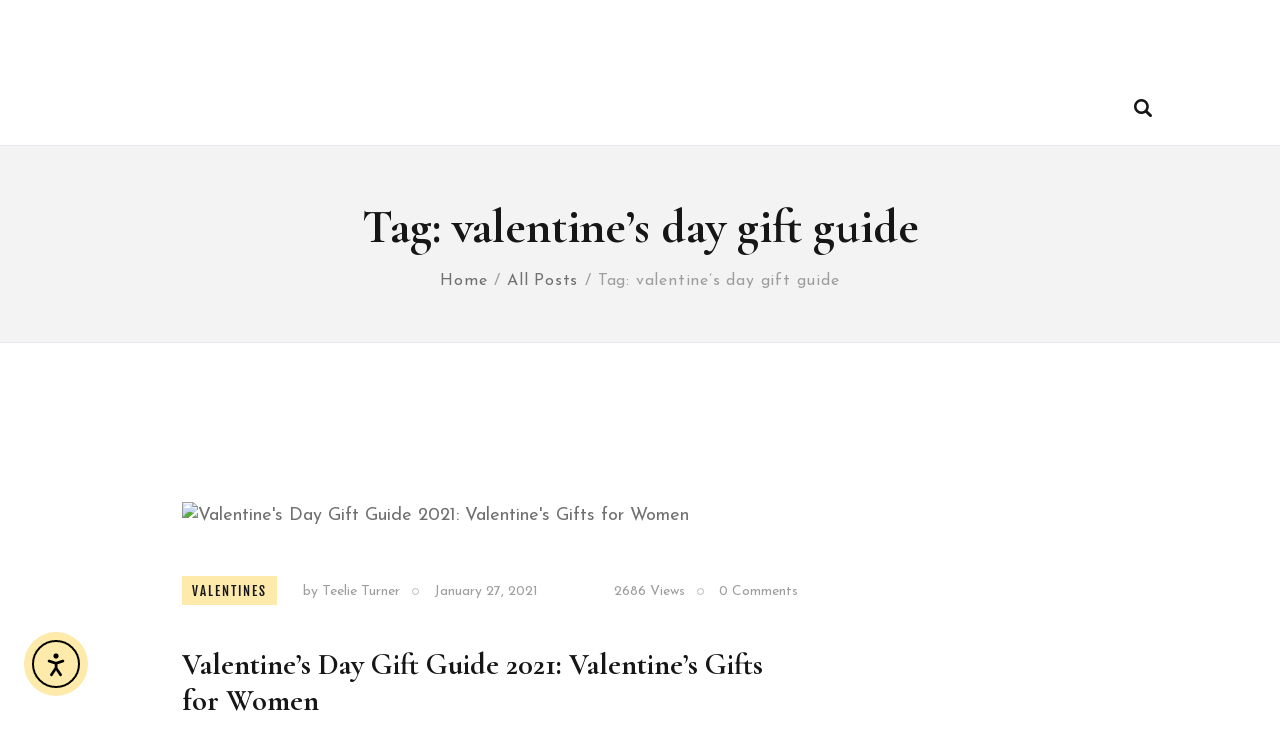

--- FILE ---
content_type: text/html; charset=UTF-8
request_url: https://theteelieblog.com/tag/valentines-day-gift-guide/
body_size: 125418
content:
<!DOCTYPE html>
<html lang="en-US" class="no-js
									 scheme_default										">
<head>
			<meta charset="UTF-8">
		<meta name="viewport" content="width=device-width, initial-scale=1, maximum-scale=1">
		<meta name="format-detection" content="telephone=no">
		<link rel="profile" href="//gmpg.org/xfn/11">
		<link rel="pingback" href="https://theteelieblog.com/xmlrpc.php">
		<title>valentine&#8217;s day gift guide  | The Teelie Blog</title>
	<style>img:is([sizes="auto" i], [sizes^="auto," i]) { contain-intrinsic-size: 3000px 1500px }</style>
	<meta name="robots" content="index, follow, max-snippet:-1, max-image-preview:large, max-video-preview:-1">
<link rel="canonical" href="https://theteelieblog.com/tag/valentines-day-gift-guide/">
<meta property="og:url" content="https://theteelieblog.com/tag/valentines-day-gift-guide/">
<meta property="og:site_name" content="The Teelie Blog">
<meta property="og:locale" content="en_US">
<meta property="og:type" content="object">
<meta property="og:title" content="valentine&#8217;s day gift guide  | The Teelie Blog">
<meta property="og:image" content="https://theteelieblog.com/wp-content/uploads/2022/04/cropped-TTB-logo-favicon-1.png">
<meta property="og:image:secure_url" content="https://theteelieblog.com/wp-content/uploads/2022/04/cropped-TTB-logo-favicon-1.png">
<meta property="og:image:width" content="512">
<meta property="og:image:height" content="512">
<meta name="twitter:card" content="summary">
<meta name="twitter:site" content="@BTeelie">
<meta name="twitter:creator" content="@BTeelie">
<meta name="twitter:title" content="valentine&#8217;s day gift guide  | The Teelie Blog">
<link rel='dns-prefetch' href='//cdn.elementor.com' />
<link rel='dns-prefetch' href='//www.googletagmanager.com' />
<link rel='dns-prefetch' href='//fonts.googleapis.com' />
<link rel="alternate" type="application/rss+xml" title="The Teelie Blog &raquo; Feed" href="https://theteelieblog.com/feed/" />
<link rel="alternate" type="application/rss+xml" title="The Teelie Blog &raquo; Comments Feed" href="https://theteelieblog.com/comments/feed/" />
<link rel="alternate" type="application/rss+xml" title="The Teelie Blog &raquo; valentine&#039;s day gift guide Tag Feed" href="https://theteelieblog.com/tag/valentines-day-gift-guide/feed/" />
<meta property="og:site_name" content="The Teelie Blog" />
			<meta property="og:description" content="" />
			<meta property="og:type" content="website" />				<meta property="og:image" content="//theteelieblog.com/wp-content/uploads/2019/07/TTblog-logo.png" />
						<!-- This site uses the Google Analytics by MonsterInsights plugin v9.11.0 - Using Analytics tracking - https://www.monsterinsights.com/ -->
		<!-- Note: MonsterInsights is not currently configured on this site. The site owner needs to authenticate with Google Analytics in the MonsterInsights settings panel. -->
					<!-- No tracking code set -->
				<!-- / Google Analytics by MonsterInsights -->
		<script type="text/javascript">
/* <![CDATA[ */
window._wpemojiSettings = {"baseUrl":"https:\/\/s.w.org\/images\/core\/emoji\/16.0.1\/72x72\/","ext":".png","svgUrl":"https:\/\/s.w.org\/images\/core\/emoji\/16.0.1\/svg\/","svgExt":".svg","source":{"concatemoji":"https:\/\/theteelieblog.com\/wp-includes\/js\/wp-emoji-release.min.js?ver=6.8.3"}};
/*! This file is auto-generated */
!function(s,n){var o,i,e;function c(e){try{var t={supportTests:e,timestamp:(new Date).valueOf()};sessionStorage.setItem(o,JSON.stringify(t))}catch(e){}}function p(e,t,n){e.clearRect(0,0,e.canvas.width,e.canvas.height),e.fillText(t,0,0);var t=new Uint32Array(e.getImageData(0,0,e.canvas.width,e.canvas.height).data),a=(e.clearRect(0,0,e.canvas.width,e.canvas.height),e.fillText(n,0,0),new Uint32Array(e.getImageData(0,0,e.canvas.width,e.canvas.height).data));return t.every(function(e,t){return e===a[t]})}function u(e,t){e.clearRect(0,0,e.canvas.width,e.canvas.height),e.fillText(t,0,0);for(var n=e.getImageData(16,16,1,1),a=0;a<n.data.length;a++)if(0!==n.data[a])return!1;return!0}function f(e,t,n,a){switch(t){case"flag":return n(e,"\ud83c\udff3\ufe0f\u200d\u26a7\ufe0f","\ud83c\udff3\ufe0f\u200b\u26a7\ufe0f")?!1:!n(e,"\ud83c\udde8\ud83c\uddf6","\ud83c\udde8\u200b\ud83c\uddf6")&&!n(e,"\ud83c\udff4\udb40\udc67\udb40\udc62\udb40\udc65\udb40\udc6e\udb40\udc67\udb40\udc7f","\ud83c\udff4\u200b\udb40\udc67\u200b\udb40\udc62\u200b\udb40\udc65\u200b\udb40\udc6e\u200b\udb40\udc67\u200b\udb40\udc7f");case"emoji":return!a(e,"\ud83e\udedf")}return!1}function g(e,t,n,a){var r="undefined"!=typeof WorkerGlobalScope&&self instanceof WorkerGlobalScope?new OffscreenCanvas(300,150):s.createElement("canvas"),o=r.getContext("2d",{willReadFrequently:!0}),i=(o.textBaseline="top",o.font="600 32px Arial",{});return e.forEach(function(e){i[e]=t(o,e,n,a)}),i}function t(e){var t=s.createElement("script");t.src=e,t.defer=!0,s.head.appendChild(t)}"undefined"!=typeof Promise&&(o="wpEmojiSettingsSupports",i=["flag","emoji"],n.supports={everything:!0,everythingExceptFlag:!0},e=new Promise(function(e){s.addEventListener("DOMContentLoaded",e,{once:!0})}),new Promise(function(t){var n=function(){try{var e=JSON.parse(sessionStorage.getItem(o));if("object"==typeof e&&"number"==typeof e.timestamp&&(new Date).valueOf()<e.timestamp+604800&&"object"==typeof e.supportTests)return e.supportTests}catch(e){}return null}();if(!n){if("undefined"!=typeof Worker&&"undefined"!=typeof OffscreenCanvas&&"undefined"!=typeof URL&&URL.createObjectURL&&"undefined"!=typeof Blob)try{var e="postMessage("+g.toString()+"("+[JSON.stringify(i),f.toString(),p.toString(),u.toString()].join(",")+"));",a=new Blob([e],{type:"text/javascript"}),r=new Worker(URL.createObjectURL(a),{name:"wpTestEmojiSupports"});return void(r.onmessage=function(e){c(n=e.data),r.terminate(),t(n)})}catch(e){}c(n=g(i,f,p,u))}t(n)}).then(function(e){for(var t in e)n.supports[t]=e[t],n.supports.everything=n.supports.everything&&n.supports[t],"flag"!==t&&(n.supports.everythingExceptFlag=n.supports.everythingExceptFlag&&n.supports[t]);n.supports.everythingExceptFlag=n.supports.everythingExceptFlag&&!n.supports.flag,n.DOMReady=!1,n.readyCallback=function(){n.DOMReady=!0}}).then(function(){return e}).then(function(){var e;n.supports.everything||(n.readyCallback(),(e=n.source||{}).concatemoji?t(e.concatemoji):e.wpemoji&&e.twemoji&&(t(e.twemoji),t(e.wpemoji)))}))}((window,document),window._wpemojiSettings);
/* ]]> */
</script>
<link property="stylesheet" rel='stylesheet' id='blabber-font-google_fonts-css' href='//fonts.googleapis.com/css?family=Cormorant+Garamond:400,500,600,700%7CJosefin+Sans:300,400,600,700%7CFjalla+One:400&#038;subset=latin,latin-ext' type='text/css' media='all' />
<link property="stylesheet" rel='stylesheet' id='sbi_styles-css' href='https://theteelieblog.com/wp-content/plugins/instagram-feed/css/sbi-styles.min.css?ver=6.10.0' type='text/css' media='all' />
<style id='wp-emoji-styles-inline-css' type='text/css'>

	img.wp-smiley, img.emoji {
		display: inline !important;
		border: none !important;
		box-shadow: none !important;
		height: 1em !important;
		width: 1em !important;
		margin: 0 0.07em !important;
		vertical-align: -0.1em !important;
		background: none !important;
		padding: 0 !important;
	}
</style>
<link property="stylesheet" rel='stylesheet' id='wp-block-library-css' href='https://theteelieblog.com/wp-includes/css/dist/block-library/style.min.css?ver=6.8.3' type='text/css' media='all' />
<style id='classic-theme-styles-inline-css' type='text/css'>
/*! This file is auto-generated */
.wp-block-button__link{color:#fff;background-color:#32373c;border-radius:9999px;box-shadow:none;text-decoration:none;padding:calc(.667em + 2px) calc(1.333em + 2px);font-size:1.125em}.wp-block-file__button{background:#32373c;color:#fff;text-decoration:none}
</style>
<style id='wpseopress-local-business-style-inline-css' type='text/css'>
span.wp-block-wpseopress-local-business-field{margin-right:8px}

</style>
<style id='wpseopress-table-of-contents-style-inline-css' type='text/css'>
.wp-block-wpseopress-table-of-contents li.active>a{font-weight:bold}

</style>
<style id='global-styles-inline-css' type='text/css'>
:root{--wp--preset--aspect-ratio--square: 1;--wp--preset--aspect-ratio--4-3: 4/3;--wp--preset--aspect-ratio--3-4: 3/4;--wp--preset--aspect-ratio--3-2: 3/2;--wp--preset--aspect-ratio--2-3: 2/3;--wp--preset--aspect-ratio--16-9: 16/9;--wp--preset--aspect-ratio--9-16: 9/16;--wp--preset--color--black: #000000;--wp--preset--color--cyan-bluish-gray: #abb8c3;--wp--preset--color--white: #ffffff;--wp--preset--color--pale-pink: #f78da7;--wp--preset--color--vivid-red: #cf2e2e;--wp--preset--color--luminous-vivid-orange: #ff6900;--wp--preset--color--luminous-vivid-amber: #fcb900;--wp--preset--color--light-green-cyan: #7bdcb5;--wp--preset--color--vivid-green-cyan: #00d084;--wp--preset--color--pale-cyan-blue: #8ed1fc;--wp--preset--color--vivid-cyan-blue: #0693e3;--wp--preset--color--vivid-purple: #9b51e0;--wp--preset--color--bg-color: #ffffff;--wp--preset--color--bd-color: #E7E8ED;--wp--preset--color--text-dark: #161616;--wp--preset--color--text-light: #9E9E9E;--wp--preset--color--text-link: #CCB469;--wp--preset--color--text-hover: #161616;--wp--preset--color--text-link-2: #80d572;--wp--preset--color--text-hover-2: #8be77c;--wp--preset--color--text-link-3: #ddb837;--wp--preset--color--text-hover-3: #eec432;--wp--preset--gradient--vivid-cyan-blue-to-vivid-purple: linear-gradient(135deg,rgba(6,147,227,1) 0%,rgb(155,81,224) 100%);--wp--preset--gradient--light-green-cyan-to-vivid-green-cyan: linear-gradient(135deg,rgb(122,220,180) 0%,rgb(0,208,130) 100%);--wp--preset--gradient--luminous-vivid-amber-to-luminous-vivid-orange: linear-gradient(135deg,rgba(252,185,0,1) 0%,rgba(255,105,0,1) 100%);--wp--preset--gradient--luminous-vivid-orange-to-vivid-red: linear-gradient(135deg,rgba(255,105,0,1) 0%,rgb(207,46,46) 100%);--wp--preset--gradient--very-light-gray-to-cyan-bluish-gray: linear-gradient(135deg,rgb(238,238,238) 0%,rgb(169,184,195) 100%);--wp--preset--gradient--cool-to-warm-spectrum: linear-gradient(135deg,rgb(74,234,220) 0%,rgb(151,120,209) 20%,rgb(207,42,186) 40%,rgb(238,44,130) 60%,rgb(251,105,98) 80%,rgb(254,248,76) 100%);--wp--preset--gradient--blush-light-purple: linear-gradient(135deg,rgb(255,206,236) 0%,rgb(152,150,240) 100%);--wp--preset--gradient--blush-bordeaux: linear-gradient(135deg,rgb(254,205,165) 0%,rgb(254,45,45) 50%,rgb(107,0,62) 100%);--wp--preset--gradient--luminous-dusk: linear-gradient(135deg,rgb(255,203,112) 0%,rgb(199,81,192) 50%,rgb(65,88,208) 100%);--wp--preset--gradient--pale-ocean: linear-gradient(135deg,rgb(255,245,203) 0%,rgb(182,227,212) 50%,rgb(51,167,181) 100%);--wp--preset--gradient--electric-grass: linear-gradient(135deg,rgb(202,248,128) 0%,rgb(113,206,126) 100%);--wp--preset--gradient--midnight: linear-gradient(135deg,rgb(2,3,129) 0%,rgb(40,116,252) 100%);--wp--preset--font-size--small: 13px;--wp--preset--font-size--medium: 20px;--wp--preset--font-size--large: 36px;--wp--preset--font-size--x-large: 42px;--wp--preset--spacing--20: 0.44rem;--wp--preset--spacing--30: 0.67rem;--wp--preset--spacing--40: 1rem;--wp--preset--spacing--50: 1.5rem;--wp--preset--spacing--60: 2.25rem;--wp--preset--spacing--70: 3.38rem;--wp--preset--spacing--80: 5.06rem;--wp--preset--shadow--natural: 6px 6px 9px rgba(0, 0, 0, 0.2);--wp--preset--shadow--deep: 12px 12px 50px rgba(0, 0, 0, 0.4);--wp--preset--shadow--sharp: 6px 6px 0px rgba(0, 0, 0, 0.2);--wp--preset--shadow--outlined: 6px 6px 0px -3px rgba(255, 255, 255, 1), 6px 6px rgba(0, 0, 0, 1);--wp--preset--shadow--crisp: 6px 6px 0px rgba(0, 0, 0, 1);}:where(.is-layout-flex){gap: 0.5em;}:where(.is-layout-grid){gap: 0.5em;}body .is-layout-flex{display: flex;}.is-layout-flex{flex-wrap: wrap;align-items: center;}.is-layout-flex > :is(*, div){margin: 0;}body .is-layout-grid{display: grid;}.is-layout-grid > :is(*, div){margin: 0;}:where(.wp-block-columns.is-layout-flex){gap: 2em;}:where(.wp-block-columns.is-layout-grid){gap: 2em;}:where(.wp-block-post-template.is-layout-flex){gap: 1.25em;}:where(.wp-block-post-template.is-layout-grid){gap: 1.25em;}.has-black-color{color: var(--wp--preset--color--black) !important;}.has-cyan-bluish-gray-color{color: var(--wp--preset--color--cyan-bluish-gray) !important;}.has-white-color{color: var(--wp--preset--color--white) !important;}.has-pale-pink-color{color: var(--wp--preset--color--pale-pink) !important;}.has-vivid-red-color{color: var(--wp--preset--color--vivid-red) !important;}.has-luminous-vivid-orange-color{color: var(--wp--preset--color--luminous-vivid-orange) !important;}.has-luminous-vivid-amber-color{color: var(--wp--preset--color--luminous-vivid-amber) !important;}.has-light-green-cyan-color{color: var(--wp--preset--color--light-green-cyan) !important;}.has-vivid-green-cyan-color{color: var(--wp--preset--color--vivid-green-cyan) !important;}.has-pale-cyan-blue-color{color: var(--wp--preset--color--pale-cyan-blue) !important;}.has-vivid-cyan-blue-color{color: var(--wp--preset--color--vivid-cyan-blue) !important;}.has-vivid-purple-color{color: var(--wp--preset--color--vivid-purple) !important;}.has-black-background-color{background-color: var(--wp--preset--color--black) !important;}.has-cyan-bluish-gray-background-color{background-color: var(--wp--preset--color--cyan-bluish-gray) !important;}.has-white-background-color{background-color: var(--wp--preset--color--white) !important;}.has-pale-pink-background-color{background-color: var(--wp--preset--color--pale-pink) !important;}.has-vivid-red-background-color{background-color: var(--wp--preset--color--vivid-red) !important;}.has-luminous-vivid-orange-background-color{background-color: var(--wp--preset--color--luminous-vivid-orange) !important;}.has-luminous-vivid-amber-background-color{background-color: var(--wp--preset--color--luminous-vivid-amber) !important;}.has-light-green-cyan-background-color{background-color: var(--wp--preset--color--light-green-cyan) !important;}.has-vivid-green-cyan-background-color{background-color: var(--wp--preset--color--vivid-green-cyan) !important;}.has-pale-cyan-blue-background-color{background-color: var(--wp--preset--color--pale-cyan-blue) !important;}.has-vivid-cyan-blue-background-color{background-color: var(--wp--preset--color--vivid-cyan-blue) !important;}.has-vivid-purple-background-color{background-color: var(--wp--preset--color--vivid-purple) !important;}.has-black-border-color{border-color: var(--wp--preset--color--black) !important;}.has-cyan-bluish-gray-border-color{border-color: var(--wp--preset--color--cyan-bluish-gray) !important;}.has-white-border-color{border-color: var(--wp--preset--color--white) !important;}.has-pale-pink-border-color{border-color: var(--wp--preset--color--pale-pink) !important;}.has-vivid-red-border-color{border-color: var(--wp--preset--color--vivid-red) !important;}.has-luminous-vivid-orange-border-color{border-color: var(--wp--preset--color--luminous-vivid-orange) !important;}.has-luminous-vivid-amber-border-color{border-color: var(--wp--preset--color--luminous-vivid-amber) !important;}.has-light-green-cyan-border-color{border-color: var(--wp--preset--color--light-green-cyan) !important;}.has-vivid-green-cyan-border-color{border-color: var(--wp--preset--color--vivid-green-cyan) !important;}.has-pale-cyan-blue-border-color{border-color: var(--wp--preset--color--pale-cyan-blue) !important;}.has-vivid-cyan-blue-border-color{border-color: var(--wp--preset--color--vivid-cyan-blue) !important;}.has-vivid-purple-border-color{border-color: var(--wp--preset--color--vivid-purple) !important;}.has-vivid-cyan-blue-to-vivid-purple-gradient-background{background: var(--wp--preset--gradient--vivid-cyan-blue-to-vivid-purple) !important;}.has-light-green-cyan-to-vivid-green-cyan-gradient-background{background: var(--wp--preset--gradient--light-green-cyan-to-vivid-green-cyan) !important;}.has-luminous-vivid-amber-to-luminous-vivid-orange-gradient-background{background: var(--wp--preset--gradient--luminous-vivid-amber-to-luminous-vivid-orange) !important;}.has-luminous-vivid-orange-to-vivid-red-gradient-background{background: var(--wp--preset--gradient--luminous-vivid-orange-to-vivid-red) !important;}.has-very-light-gray-to-cyan-bluish-gray-gradient-background{background: var(--wp--preset--gradient--very-light-gray-to-cyan-bluish-gray) !important;}.has-cool-to-warm-spectrum-gradient-background{background: var(--wp--preset--gradient--cool-to-warm-spectrum) !important;}.has-blush-light-purple-gradient-background{background: var(--wp--preset--gradient--blush-light-purple) !important;}.has-blush-bordeaux-gradient-background{background: var(--wp--preset--gradient--blush-bordeaux) !important;}.has-luminous-dusk-gradient-background{background: var(--wp--preset--gradient--luminous-dusk) !important;}.has-pale-ocean-gradient-background{background: var(--wp--preset--gradient--pale-ocean) !important;}.has-electric-grass-gradient-background{background: var(--wp--preset--gradient--electric-grass) !important;}.has-midnight-gradient-background{background: var(--wp--preset--gradient--midnight) !important;}.has-small-font-size{font-size: var(--wp--preset--font-size--small) !important;}.has-medium-font-size{font-size: var(--wp--preset--font-size--medium) !important;}.has-large-font-size{font-size: var(--wp--preset--font-size--large) !important;}.has-x-large-font-size{font-size: var(--wp--preset--font-size--x-large) !important;}
:where(.wp-block-post-template.is-layout-flex){gap: 1.25em;}:where(.wp-block-post-template.is-layout-grid){gap: 1.25em;}
:where(.wp-block-columns.is-layout-flex){gap: 2em;}:where(.wp-block-columns.is-layout-grid){gap: 2em;}
:root :where(.wp-block-pullquote){font-size: 1.5em;line-height: 1.6;}
</style>
<link property="stylesheet" rel='stylesheet' id='contact-form-7-css' href='https://theteelieblog.com/wp-content/plugins/contact-form-7/includes/css/styles.css?ver=6.1.4' type='text/css' media='all' />
<link property="stylesheet" rel='stylesheet' id='trx_addons-icons-css' href='https://theteelieblog.com/wp-content/plugins/trx_addons/css/font-icons/css/trx_addons_icons.css' type='text/css' media='all' />
<link property="stylesheet" rel='stylesheet' id='jquery-swiper-css' href='https://theteelieblog.com/wp-content/plugins/trx_addons/js/swiper/swiper.min.css' type='text/css' media='all' />
<link property="stylesheet" rel='stylesheet' id='magnific-popup-css' href='https://theteelieblog.com/wp-content/plugins/trx_addons/js/magnific/magnific-popup.min.css' type='text/css' media='all' />
<link property="stylesheet" rel='stylesheet' id='trx_addons-css' href='https://theteelieblog.com/wp-content/plugins/trx_addons/css/__styles.css' type='text/css' media='all' />
<link property="stylesheet" rel='stylesheet' id='trx_addons-animation-css' href='https://theteelieblog.com/wp-content/plugins/trx_addons/css/trx_addons.animation.css' type='text/css' media='all' />
<link property="stylesheet" rel='stylesheet' id='trx-popup-style-css' href='https://theteelieblog.com/wp-content/plugins/trx_popup/css/style.css' type='text/css' media='all' />
<link property="stylesheet" rel='stylesheet' id='trx-popup-custom-css' href='https://theteelieblog.com/wp-content/plugins/trx_popup/css/custom.css' type='text/css' media='all' />
<link property="stylesheet" rel='stylesheet' id='trx-popup-stylesheet-css' href='https://theteelieblog.com/wp-content/plugins/trx_popup/css/fonts/Inter/stylesheet.css' type='text/css' media='all' />
<link property="stylesheet" rel='stylesheet' id='trx_socials-icons-css' href='https://theteelieblog.com/wp-content/plugins/trx_socials/assets/css/font_icons/css/trx_socials_icons.css' type='text/css' media='all' />
<link property="stylesheet" rel='stylesheet' id='trx_socials-widget_instagram-css' href='https://theteelieblog.com/wp-content/plugins/trx_socials/widgets/instagram/instagram.css' type='text/css' media='all' />
<link property="stylesheet" rel='stylesheet' id='ea11y-widget-fonts-css' href='https://theteelieblog.com/wp-content/plugins/pojo-accessibility/assets/build/fonts.css?ver=3.9.1' type='text/css' media='all' />
<link property="stylesheet" rel='stylesheet' id='ea11y-skip-link-css' href='https://theteelieblog.com/wp-content/plugins/pojo-accessibility/assets/build/skip-link.css?ver=3.9.1' type='text/css' media='all' />
<link property="stylesheet" rel='stylesheet' id='elementor-frontend-css' href='https://theteelieblog.com/wp-content/uploads/elementor/css/custom-frontend.min.css?ver=1766103119' type='text/css' media='all' />
<style id='elementor-frontend-inline-css' type='text/css'>
.elementor-kit-38920{--e-global-color-primary:#6EC1E4;--e-global-color-secondary:#54595F;--e-global-color-text:#7A7A7A;--e-global-color-accent:#61CE70;--e-global-color-dd12f4e:#FEEAAB;--e-global-typography-primary-font-family:"Roboto";--e-global-typography-primary-font-size:20px;--e-global-typography-primary-font-weight:600;--e-global-typography-secondary-font-family:"Roboto Slab";--e-global-typography-secondary-font-size:20px;--e-global-typography-secondary-font-weight:400;--e-global-typography-text-font-family:"Roboto";--e-global-typography-text-font-size:20px;--e-global-typography-text-font-weight:400;--e-global-typography-accent-font-family:"Roboto";--e-global-typography-accent-font-size:20px;--e-global-typography-accent-font-weight:500;background-image:url("https://theteelieblog.com/wp-content/uploads/2021/02/TTB-Bg-1.png");background-position:center center;}.elementor-kit-38920 e-page-transition{background-color:#FFBC7D;}.elementor-section.elementor-section-boxed > .elementor-container{max-width:1366px;}.e-con{--container-max-width:1366px;}.elementor-widget:not(:last-child){margin-block-end:10px;}.elementor-element{--widgets-spacing:10px 10px;--widgets-spacing-row:10px;--widgets-spacing-column:10px;}{}h1.entry-title{display:var(--page-title-display);}@media(min-width:1440px){.elementor-kit-38920{background-attachment:fixed;}}@media(min-width:1920px){.elementor-section.elementor-section-boxed > .elementor-container{max-width:85%;}.e-con{--container-max-width:85%;}}@media(max-width:1024px){.elementor-section.elementor-section-boxed > .elementor-container{max-width:1024px;}.e-con{--container-max-width:1024px;}}@media(max-width:767px){.elementor-section.elementor-section-boxed > .elementor-container{max-width:767px;}.e-con{--container-max-width:767px;}}/* Start custom CSS *//* Set max width to 80% for desktop */
.container,
.wrap,
.site-content,
.content_wrap {
    max-width: 80% !important;
    width: 80% !important;
    margin: 0 auto;
}

.header_wrap,
.footer_wrap {
    max-width: 100% !important;
    width: 100% !important;
    margin: 0 auto;
}


@media (min-width:375px) and (max-width: 768px) {
    .container,
    .wrap,
    .site-content,
    .content_wrap {
        max-width: 90% !important;
        width: 90% !important;
    }
}/* End custom CSS */
</style>
<link property="stylesheet" rel='stylesheet' id='font-awesome-5-all-css' href='https://theteelieblog.com/wp-content/plugins/elementor/assets/lib/font-awesome/css/all.min.css?ver=3.33.6' type='text/css' media='all' />
<link property="stylesheet" rel='stylesheet' id='font-awesome-4-shim-css' href='https://theteelieblog.com/wp-content/plugins/elementor/assets/lib/font-awesome/css/v4-shims.min.css?ver=3.33.6' type='text/css' media='all' />
<link property="stylesheet" rel='stylesheet' id='sbistyles-css' href='https://theteelieblog.com/wp-content/plugins/instagram-feed/css/sbi-styles.min.css?ver=6.10.0' type='text/css' media='all' />
<link property="stylesheet" rel='stylesheet' id='elementor-gf-local-roboto-css' href='http://theteelieblog.com/wp-content/uploads/elementor/google-fonts/css/roboto.css?ver=1744283281' type='text/css' media='all' />
<link property="stylesheet" rel='stylesheet' id='elementor-gf-local-robotoslab-css' href='http://theteelieblog.com/wp-content/uploads/elementor/google-fonts/css/robotoslab.css?ver=1744283283' type='text/css' media='all' />
<link property="stylesheet" rel='stylesheet' id='wpgdprc-front-css-css' href='https://theteelieblog.com/wp-content/plugins/wp-gdpr-compliance/Assets/css/front.css?ver=1708388952' type='text/css' media='all' />
<style id='wpgdprc-front-css-inline-css' type='text/css'>
:root{--wp-gdpr--bar--background-color: #000000;--wp-gdpr--bar--color: #ffffff;--wp-gdpr--button--background-color: #000000;--wp-gdpr--button--background-color--darken: #000000;--wp-gdpr--button--color: #ffffff;}
</style>
<link property="stylesheet" rel='stylesheet' id='fontello-icons-css' href='https://theteelieblog.com/wp-content/themes/blabber/css/font-icons/css/fontello.css' type='text/css' media='all' />
<link property="stylesheet" rel='stylesheet' id='blabber-main-css' href='https://theteelieblog.com/wp-content/themes/blabber/style.css' type='text/css' media='all' />
<link property="stylesheet" rel='stylesheet' id='mediaelement-css' href='https://theteelieblog.com/wp-includes/js/mediaelement/mediaelementplayer-legacy.min.css?ver=4.2.17' type='text/css' media='all' />
<link property="stylesheet" rel='stylesheet' id='wp-mediaelement-css' href='https://theteelieblog.com/wp-includes/js/mediaelement/wp-mediaelement.min.css?ver=6.8.3' type='text/css' media='all' />
<link property="stylesheet" rel='stylesheet' id='blabber-plugins-css' href='https://theteelieblog.com/wp-content/themes/blabber/css/__plugins.css' type='text/css' media='all' />
<link property="stylesheet" rel='stylesheet' id='blabber-skin-fashion-css' href='https://theteelieblog.com/wp-content/themes/blabber/skins/fashion/skin.css' type='text/css' media='all' />
<link property="stylesheet" rel='stylesheet' id='blabber-custom-css' href='https://theteelieblog.com/wp-content/themes/blabber/css/__custom.css' type='text/css' media='all' />
<link property="stylesheet" rel='stylesheet' id='blabber-color-default-css' href='https://theteelieblog.com/wp-content/themes/blabber/css/__colors-default.css' type='text/css' media='all' />
<link property="stylesheet" rel='stylesheet' id='blabber-color-dark-css' href='https://theteelieblog.com/wp-content/themes/blabber/css/__colors-dark.css' type='text/css' media='all' />
<link property="stylesheet" rel='stylesheet' id='trx_addons-responsive-css' href='https://theteelieblog.com/wp-content/plugins/trx_addons/css/__responsive.css' type='text/css' media='all' />
<link property="stylesheet" rel='stylesheet' id='blabber-responsive-css' href='https://theteelieblog.com/wp-content/themes/blabber/css/__responsive.css' type='text/css' media='all' />
<link property="stylesheet" rel='stylesheet' id='blabber-skin-fashion-responsive-css' href='https://theteelieblog.com/wp-content/themes/blabber/skins/fashion/skin-responsive.css' type='text/css' media='all' />
<script type="text/javascript" src="https://theteelieblog.com/wp-includes/js/jquery/jquery.min.js?ver=3.7.1" id="jquery-core-js"></script>
<script type="text/javascript" src="https://theteelieblog.com/wp-includes/js/jquery/jquery-migrate.min.js?ver=3.4.1" id="jquery-migrate-js"></script>
<script type="text/javascript" src="https://theteelieblog.com/wp-content/plugins/elementor/assets/lib/font-awesome/js/v4-shims.min.js?ver=3.33.6" id="font-awesome-4-shim-js"></script>
<link rel="next" href="https://theteelieblog.com/tag/valentines-day-gift-guide/page/2/"><link rel="https://api.w.org/" href="https://theteelieblog.com/wp-json/" /><link rel="alternate" title="JSON" type="application/json" href="https://theteelieblog.com/wp-json/wp/v2/tags/6211" /><link rel="EditURI" type="application/rsd+xml" title="RSD" href="https://theteelieblog.com/xmlrpc.php?rsd" />
<meta name="generator" content="WordPress 6.8.3" />
<meta name="generator" content="Site Kit by Google 1.168.0" /><meta name="p:domain_verify" content="91c1e2c5b66f1841563504dcc8dbc1f1"/>

<script>
!function(e){if(!window.pintrk){window.pintrk = function () {
window.pintrk.queue.push(Array.prototype.slice.call(arguments))};var
  n=window.pintrk;n.queue=[],n.version="3.0";var
  t=document.createElement("script");t.async=!0,t.src=e;var
  r=document.getElementsByTagName("script")[0];
  r.parentNode.insertBefore(t,r)}}("https://s.pinimg.com/ct/core.js");
pintrk('load', '2612673340820', {em: '<user_email_address>'});
pintrk('page');
</script>
<noscript>
<img loading="lazy" height="1" width="1" style="display:none;" alt=""
  src="https://ct.pinterest.com/v3/?event=init&tid=2612673340820&pd[em]=<hashed_email_address>&noscript=1" />
</noscript>

<!-- Facebook Pixel Code -->
<script>
  !function(f,b,e,v,n,t,s)
  {if(f.fbq)return;n=f.fbq=function(){n.callMethod?
  n.callMethod.apply(n,arguments):n.queue.push(arguments)};
  if(!f._fbq)f._fbq=n;n.push=n;n.loaded=!0;n.version='2.0';
  n.queue=[];t=b.createElement(e);t.async=!0;
  t.src=v;s=b.getElementsByTagName(e)[0];
  s.parentNode.insertBefore(t,s)}(window, document,'script',
  'https://connect.facebook.net/en_US/fbevents.js');
  fbq('init', '775902053291953');
  fbq('track', 'PageView');
</script>
<noscript><img loading="lazy" height="1" width="1" style="display:none"
  src="https://www.facebook.com/tr?id=775902053291953&ev=PageView&noscript=1"
/></noscript>
<!-- End Facebook Pixel Code --><!-- Analytics by WP Statistics - https://wp-statistics.com -->
<meta name="generator" content="Elementor 3.33.6; features: e_font_icon_svg, additional_custom_breakpoints; settings: css_print_method-internal, google_font-enabled, font_display-auto">
<meta property="fb:app_id" content="653626909179090" />			<style>
				.e-con.e-parent:nth-of-type(n+4):not(.e-lazyloaded):not(.e-no-lazyload),
				.e-con.e-parent:nth-of-type(n+4):not(.e-lazyloaded):not(.e-no-lazyload) * {
					background-image: none !important;
				}
				@media screen and (max-height: 1024px) {
					.e-con.e-parent:nth-of-type(n+3):not(.e-lazyloaded):not(.e-no-lazyload),
					.e-con.e-parent:nth-of-type(n+3):not(.e-lazyloaded):not(.e-no-lazyload) * {
						background-image: none !important;
					}
				}
				@media screen and (max-height: 640px) {
					.e-con.e-parent:nth-of-type(n+2):not(.e-lazyloaded):not(.e-no-lazyload),
					.e-con.e-parent:nth-of-type(n+2):not(.e-lazyloaded):not(.e-no-lazyload) * {
						background-image: none !important;
					}
				}
			</style>
			<style type="text/css" id="custom-background-css">
body.custom-background { background-image: url("https://theteelieblog.com/wp-content/uploads/2021/02/TTB-Bg-1.png"); background-position: left top; background-size: auto; background-repeat: repeat; background-attachment: scroll; }
</style>
	<link rel="icon" href="https://theteelieblog.com/wp-content/uploads/2022/04/cropped-TTB-logo-favicon-1-32x32.png" sizes="32x32" />
<link rel="icon" href="https://theteelieblog.com/wp-content/uploads/2022/04/cropped-TTB-logo-favicon-1-192x192.png" sizes="192x192" />
<link rel="apple-touch-icon" href="https://theteelieblog.com/wp-content/uploads/2022/04/cropped-TTB-logo-favicon-1-180x180.png" />
<meta name="msapplication-TileImage" content="https://theteelieblog.com/wp-content/uploads/2022/04/cropped-TTB-logo-favicon-1-270x270.png" />

<script async src='https://www.googletagmanager.com/gtag/js?id='></script><script>
window.dataLayer = window.dataLayer || [];
function gtag(){dataLayer.push(arguments);}gtag('js', new Date());
gtag('set', 'cookie_domain', 'auto');
gtag('set', 'cookie_flags', 'SameSite=None;Secure');

 gtag('config', '' , {});

</script>

<style id="elementor-post-39976">.elementor-39976 .elementor-element.elementor-element-8f05ded{--grid-side-margin:10px;--grid-column-gap:10px;--grid-row-gap:10px;--grid-bottom-margin:10px;}@media(max-width:1024px){ .elementor-39976 .elementor-element.elementor-element-8f05ded{--grid-side-margin:10px;--grid-column-gap:10px;--grid-row-gap:10px;--grid-bottom-margin:10px;}}@media(max-width:767px){ .elementor-39976 .elementor-element.elementor-element-8f05ded{--grid-side-margin:10px;--grid-column-gap:10px;--grid-row-gap:10px;--grid-bottom-margin:10px;}}</style>
<style type="text/css">	.st0{fill:#FF0000;}	.st1{fill:#070731;}</style>
<link property="stylesheet" rel='stylesheet' id='widget-share-buttons-css' href='https://theteelieblog.com/wp-content/plugins/elementor-pro/assets/css/widget-share-buttons.min.css?ver=3.32.1' type='text/css' media='all' />
<link property="stylesheet" rel='stylesheet' id='elementor-gf-local-fjallaone-css' href='http://theteelieblog.com/wp-content/uploads/elementor/google-fonts/css/fjallaone.css?ver=1744283284' type='text/css' media='all' />
<link property="stylesheet" rel='stylesheet' id='widget-spacer-css' href='https://theteelieblog.com/wp-content/plugins/elementor/assets/css/widget-spacer.min.css?ver=3.33.6' type='text/css' media='all' />
<link property="stylesheet" rel='stylesheet' id='widget-icon-list-css' href='https://theteelieblog.com/wp-content/uploads/elementor/css/custom-widget-icon-list.min.css?ver=1766103119' type='text/css' media='all' />
<link property="stylesheet" rel='stylesheet' id='e-animation-float-css' href='https://theteelieblog.com/wp-content/plugins/elementor/assets/lib/animations/styles/e-animation-float.min.css?ver=3.33.6' type='text/css' media='all' />
</head>

<body class="archive tag tag-valentines-day-gift-guide tag-6211 custom-background wp-custom-logo wp-theme-blabber ua_chrome ally-default skin_fashion body_tag scheme_default blog_mode_blog body_style_wide  is_stream blog_style_excerpt sidebar_show sidebar_right sidebar_small_screen_below trx_addons_present header_type_default header_style_header-default header_position_default menu_style_top no_layout elementor-default elementor-kit-38920">
	
	<!-- Cloudflare Web Analytics --><script defer src='https://static.cloudflareinsights.com/beacon.min.js' data-cf-beacon='{"token": "bea36dd214db446591ba535284835564"}'></script><!-- End Cloudflare Web Analytics -->		<script>
			const onSkipLinkClick = () => {
				const htmlElement = document.querySelector('html');

				htmlElement.style['scroll-behavior'] = 'smooth';

				setTimeout( () => htmlElement.style['scroll-behavior'] = null, 1000 );
			}
			document.addEventListener("DOMContentLoaded", () => {
				if (!document.querySelector('#content')) {
					document.querySelector('.ea11y-skip-to-content-link').remove();
				}
			});
		</script>
		<nav aria-label="Skip to content navigation">
			<a class="ea11y-skip-to-content-link"
				href="#content"
				tabindex="1"
				onclick="onSkipLinkClick()"
			>
				Skip to content
				<svg width="24" height="24" viewBox="0 0 24 24" fill="none" role="presentation">
					<path d="M18 6V12C18 12.7956 17.6839 13.5587 17.1213 14.1213C16.5587 14.6839 15.7956 15 15 15H5M5 15L9 11M5 15L9 19"
								stroke="black"
								stroke-width="1.5"
								stroke-linecap="round"
								stroke-linejoin="round"
					/>
				</svg>
			</a>
			<div class="ea11y-skip-to-content-backdrop"></div>
		</nav>

		
	
	<div class="body_wrap">

		<div class="page_wrap">
			
						<a class="blabber_skip_link skip_to_content_link" href="#content_skip_link_anchor" tabindex="1">Skip to content</a>
						<a class="blabber_skip_link skip_to_sidebar_link" href="#sidebar_skip_link_anchor" tabindex="1">Skip to sidebar</a>
						<a class="blabber_skip_link skip_to_footer_link" href="#footer_skip_link_anchor" tabindex="1">Skip to footer</a>
			
			<header class="top_panel top_panel_default
	 without_bg_image">
	<div class="top_panel_navi sc_layouts_row sc_layouts_row_type_compact sc_layouts_row_fixed sc_layouts_row_fixed_always sc_layouts_row_delimiter
	">
	<div class="content_wrap">
		<div class="columns_wrap columns_fluid">
			<div class="sc_layouts_column sc_layouts_column_align_left sc_layouts_column_icons_position_left sc_layouts_column_fluid column-1_4">
				<div class="sc_layouts_item">
					<a class="sc_layouts_logo" href="https://theteelieblog.com/">
		<img loading="lazy" src="//theteelieblog.com/wp-content/uploads/2019/07/TTblog-logo.png" alt="" width="502" height="286">	</a>
					</div>
			</div><div class="sc_layouts_column sc_layouts_column_align_right sc_layouts_column_icons_position_left sc_layouts_column_fluid column-3_4">
				<div class="sc_layouts_item">
					<nav class="menu_main_nav_area sc_layouts_menu sc_layouts_menu_default sc_layouts_hide_on_mobile" itemscope itemtype="//schema.org/SiteNavigationElement"><ul id="menu_main" class="sc_layouts_menu_nav menu_main_nav"><li id="menu-item-39062" class="menu-item menu-item-type-post_type menu-item-object-page menu-item-39062"><a href="https://theteelieblog.com/contact-us/"><span>Contact Us</span></a></li><li id="menu-item-39061" class="menu-item menu-item-type-post_type menu-item-object-page menu-item-39061"><a href="https://theteelieblog.com/about/"><span>About</span></a></li><li id="menu-item-39475" class="menu-item menu-item-type-post_type menu-item-object-page menu-item-39475"><a href="https://theteelieblog.com/popular-brands/"><span>Popular Brands</span></a></li><li id="menu-item-51205" class="menu-item menu-item-type-custom menu-item-object-custom menu-item-51205"><a href="http://theteelieblog.com/all-posts/"><span>Blogs</span></a></li><li id="menu-item-39106" class="menu-item menu-item-type-custom menu-item-object-custom menu-item-has-children menu-item-39106"><a><span>What&#8217;s New</span></a>
<ul class="sub-menu"><li id="menu-item-39107" class="menu-item menu-item-type-post_type menu-item-object-page menu-item-39107"><a href="https://theteelieblog.com/videos/"><span>Videos</span></a></li></ul>
</li></ul></nav>					<div class="sc_layouts_iconed_text sc_layouts_menu_mobile_button">
						<a class="sc_layouts_item_link sc_layouts_iconed_text_link" href="#">
							<span class="sc_layouts_item_icon sc_layouts_iconed_text_icon trx_addons_icon-menu"></span>
						</a>
					</div>
				</div>
									<div class="sc_layouts_item">
						<div class="search_wrap search_style_fullscreen header_search">
	<div class="search_form_wrap">
		<form role="search" method="get" class="search_form" action="https://theteelieblog.com/">
			<input type="hidden" value="" name="post_types">
			<input type="text" class="search_field" placeholder="Search" value="" name="s">
            <button type="submit" class="search_submit trx_addons_icon-search"><span>Search</span></button>
							<a class="search_close trx_addons_icon-delete"></a>
					</form>
	</div>
	</div>					</div>
								</div>
		</div><!-- /.columns_wrap -->
	</div><!-- /.content_wrap -->
</div><!-- /.top_panel_navi -->
	<div class="top_panel_title sc_layouts_row sc_layouts_row_type_normal sc_layouts_row_delimiter">
		<div class="content_wrap">
			<div class="sc_layouts_column sc_layouts_column_align_center">
				<div class="sc_layouts_item">
					<div class="sc_layouts_title sc_align_center">
												<div class="sc_layouts_title_title">
														<h1 itemprop="headline" class="sc_layouts_title_caption">
								Tag: valentine&#8217;s day gift guide							</h1>
													</div>
						<div class="sc_layouts_title_breadcrumbs"><div class="breadcrumbs"><a class="breadcrumbs_item home" href="https://theteelieblog.com/">Home</a><span class="breadcrumbs_delimiter"></span><a href="https://theteelieblog.com/all-posts/">All Posts</a><span class="breadcrumbs_delimiter"></span><span class="breadcrumbs_item current">Tag: valentine&#8217;s day gift guide</span></div></div>					</div>
				</div>
			</div>
		</div>
	</div>
	</header>
<div class="menu_mobile_overlay"></div>
<div class="menu_mobile menu_mobile_fullscreen scheme_dark">
	<div class="menu_mobile_inner">
		<a class="menu_mobile_close theme_button_close"><span class="theme_button_close_icon"></span></a>
		<a class="sc_layouts_logo" href="https://theteelieblog.com/">
		<img loading="lazy" src="//theteelieblog.com/wp-content/uploads/2021/05/The_Teelie_Blog_logo-300x171.png" alt="" width="300" height="171">	</a>
	<nav class="menu_mobile_nav_area"><ul id="menu_mobile" class=" menu_mobile_nav"><li id="menu_mobile-item-39062" class="menu-item menu-item-type-post_type menu-item-object-page menu-item-39062"><a href="https://theteelieblog.com/contact-us/"><span>Contact Us</span></a></li><li id="menu_mobile-item-39061" class="menu-item menu-item-type-post_type menu-item-object-page menu-item-39061"><a href="https://theteelieblog.com/about/"><span>About</span></a></li><li id="menu_mobile-item-39475" class="menu-item menu-item-type-post_type menu-item-object-page menu-item-39475"><a href="https://theteelieblog.com/popular-brands/"><span>Popular Brands</span></a></li><li id="menu_mobile-item-51205" class="menu-item menu-item-type-custom menu-item-object-custom menu-item-51205"><a href="http://theteelieblog.com/all-posts/"><span>Blogs</span></a></li><li id="menu_mobile-item-39106" class="menu-item menu-item-type-custom menu-item-object-custom menu-item-has-children menu-item-39106"><a><span>What&#8217;s New</span></a>
<ul class="sub-menu"><li id="menu_mobile-item-39107" class="menu-item menu-item-type-post_type menu-item-object-page menu-item-39107"><a href="https://theteelieblog.com/videos/"><span>Videos</span></a></li></ul>
</li></ul></nav><div class="socials_mobile"><a target="_blank" href="https://www.facebook.com/Theteelieblog" class="social_item social_item_style_icons sc_icon_type_icons social_item_type_icons"><span class="social_icon social_icon_facebook"><span class="icon-facebook"></span></span></a><a target="_blank" href="https://www.instagram.com/theteelieblog/" class="social_item social_item_style_icons sc_icon_type_icons social_item_type_icons"><span class="social_icon social_icon_instagramm"><span class="icon-instagramm"></span></span></a><a target="_blank" href="https://www.pinterest.com/theteelieblog/" class="social_item social_item_style_icons sc_icon_type_icons social_item_type_icons"><span class="social_icon social_icon_pinterest-circled"><span class="icon-pinterest-circled"></span></span></a></div>	</div>
</div>
			<div class="page_content_wrap">
								<div class="content_wrap">

					<div class="content">
												<a id="content_skip_link_anchor" class="blabber_skip_link_anchor" href="#"></a>
						<div class="posts_container">
		<article id="post-38745" data-post-id="38745"
	class="post_item post_layout_excerpt post_format_standard post-38745 post type-post status-publish format-standard has-post-thumbnail hentry category-valentines tag-gifts-for-women tag-valentines-day-gift-guide tag-valentines-day tag-valentines-gifts">
	<div class="post_featured with_thumb hover_simple"><picture loading="lazy" class="attachment-blabber-thumb-big size-blabber-thumb-big wp-post-image" decoding="async">
<source type="image/webp" srcset="https://theteelieblog.com/wp-content/uploads/2021/01/valentines-gift-guide-2021-gifts-for-women.jpg.webp 900w, https://theteelieblog.com/wp-content/uploads/2021/01/valentines-gift-guide-2021-gifts-for-women-300x200.jpg.webp 300w, https://theteelieblog.com/wp-content/uploads/2021/01/valentines-gift-guide-2021-gifts-for-women-768x512.jpg.webp 768w" sizes="(max-width: 854px) 100vw, 854px"/>
<img loading="lazy" width="854" height="569" src="https://theteelieblog.com/wp-content/uploads/2021/01/valentines-gift-guide-2021-gifts-for-women.jpg" alt="Valentine&#039;s Day Gift Guide 2021: Valentine&#039;s Gifts for Women" decoding="async" srcset="https://theteelieblog.com/wp-content/uploads/2021/01/valentines-gift-guide-2021-gifts-for-women.jpg 900w, https://theteelieblog.com/wp-content/uploads/2021/01/valentines-gift-guide-2021-gifts-for-women-600x400.jpg 600w, https://theteelieblog.com/wp-content/uploads/2021/01/valentines-gift-guide-2021-gifts-for-women-300x200.jpg 300w, https://theteelieblog.com/wp-content/uploads/2021/01/valentines-gift-guide-2021-gifts-for-women-768x512.jpg 768w, https://theteelieblog.com/wp-content/uploads/2021/01/valentines-gift-guide-2021-gifts-for-women-810x540.jpg 810w, https://theteelieblog.com/wp-content/uploads/2021/01/valentines-gift-guide-2021-gifts-for-women-770x513.jpg 770w, https://theteelieblog.com/wp-content/uploads/2021/01/valentines-gift-guide-2021-gifts-for-women-370x247.jpg 370w" sizes="(max-width: 854px) 100vw, 854px"/>
</picture>
						<div class="mask"></div>
						            <a href="https://theteelieblog.com/valentines-day-gift-guide-2021-valentines-gifts-for-women/"  aria-hidden="true" class="icons"></a>
            </div>		<div class="post_header entry-header">
			<div class="post_content_meta">		<div class="post_meta">
			<span class="post_meta_item post_categories"><a href="https://theteelieblog.com/category/holidays/valentines/" rel="category tag">Valentines</a></span> <a class="post_meta_item post_author" rel="author" href="https://theteelieblog.com/author/teelieblog-admin/">by <span class="post_author_name">Teelie Turner</span></a> <span class="post_meta_item post_date"><a href="https://theteelieblog.com/valentines-day-gift-guide-2021-valentines-gifts-for-women/">January 27, 2021</a></span> 		</div><!-- .post_meta -->
				<div class="post_meta post_meta_counters">
			<a href="https://theteelieblog.com/valentines-day-gift-guide-2021-valentines-gifts-for-women/" class="post_meta_item post_meta_views trx_addons_icon-eye"><span class="post_meta_number">2686</span><span class="post_meta_label">Views</span></a> <a href="https://theteelieblog.com/valentines-day-gift-guide-2021-valentines-gifts-for-women/#respond" class="post_meta_item post_meta_comments icon-comment-light"><span class="post_meta_number">0</span><span class="post_meta_label">Comments</span></a> 		</div><!-- .post_meta -->
		</div><h2 class="post_title entry-title"><a href="https://theteelieblog.com/valentines-day-gift-guide-2021-valentines-gifts-for-women/" rel="bookmark">Valentine&#8217;s Day Gift Guide 2021: Valentine&#8217;s Gifts for Women</a></h2>		</div><!-- .post_header -->
				<div class="post_content entry-content">
			<div class="post_content_inner">Did you know that about 55% of Americans plan to celebrate Valentine's Day? That's according to  Statista , which found that about $2.4 million is spent during this time on candy alone. If you’re one of those people who love to&hellip;</div><p><a class="more-link sc_button sc_button_bordered" href="https://theteelieblog.com/valentines-day-gift-guide-2021-valentines-gifts-for-women/">Read More</a></p>		</div><!-- .entry-content -->
		</article>
<article id="post-35505" data-post-id="35505"
	class="post_item post_layout_excerpt post_format_standard post-35505 post type-post status-publish format-standard has-post-thumbnail hentry category-beauty-and-fashion category-fashion-for-men-beauty-and-fashion category-gift-guides category-valentines tag-best-deals-at-macys tag-discounts tag-gift-guide tag-macys tag-sale tag-valentines-day-gift-guide tag-valentines-day tag-valentines-day-gifts">
	<div class="post_featured with_thumb hover_simple"><img loading="lazy" width="854" height="569" src="https://theteelieblog.com/wp-content/uploads/2020/02/beautiful-wedding-bouquet-1589830.jpg" class="attachment-blabber-thumb-big size-blabber-thumb-big wp-post-image" alt="" decoding="async" srcset="https://theteelieblog.com/wp-content/uploads/2020/02/beautiful-wedding-bouquet-1589830.jpg 900w, https://theteelieblog.com/wp-content/uploads/2020/02/beautiful-wedding-bouquet-1589830-600x400.jpg 600w, https://theteelieblog.com/wp-content/uploads/2020/02/beautiful-wedding-bouquet-1589830-300x200.jpg 300w, https://theteelieblog.com/wp-content/uploads/2020/02/beautiful-wedding-bouquet-1589830-768x512.jpg 768w, https://theteelieblog.com/wp-content/uploads/2020/02/beautiful-wedding-bouquet-1589830-272x182.jpg 272w" sizes="(max-width: 854px) 100vw, 854px" />						<div class="mask"></div>
						            <a href="https://theteelieblog.com/the-best-valentines-day-deals-at-macys/"  aria-hidden="true" class="icons"></a>
            </div>		<div class="post_header entry-header">
			<div class="post_content_meta">		<div class="post_meta">
			<span class="post_meta_item post_categories"><a href="https://theteelieblog.com/category/beauty-and-fashion/" rel="category tag">Beauty and Fashion</a> <a href="https://theteelieblog.com/category/beauty-and-fashion/fashion-for-men-beauty-and-fashion/" rel="category tag">Fashion for Women</a> <a href="https://theteelieblog.com/category/gift-guides/" rel="category tag">Gift Guides</a> <a href="https://theteelieblog.com/category/holidays/valentines/" rel="category tag">Valentines</a></span> <a class="post_meta_item post_author" rel="author" href="https://theteelieblog.com/author/teelieblog-admin/">by <span class="post_author_name">Teelie Turner</span></a> <span class="post_meta_item post_date"><a href="https://theteelieblog.com/the-best-valentines-day-deals-at-macys/">February 14, 2020</a></span> 		</div><!-- .post_meta -->
				<div class="post_meta post_meta_counters">
			<a href="https://theteelieblog.com/the-best-valentines-day-deals-at-macys/" class="post_meta_item post_meta_views trx_addons_icon-eye"><span class="post_meta_number">2156</span><span class="post_meta_label">Views</span></a> <a href="https://theteelieblog.com/the-best-valentines-day-deals-at-macys/#respond" class="post_meta_item post_meta_comments icon-comment-light"><span class="post_meta_number">0</span><span class="post_meta_label">Comments</span></a> 		</div><!-- .post_meta -->
		</div><h2 class="post_title entry-title"><a href="https://theteelieblog.com/the-best-valentines-day-deals-at-macys/" rel="bookmark">The Best Valentine&#8217;s Day Deals at Macy&#8217;s</a></h2>		</div><!-- .post_header -->
				<div class="post_content entry-content">
			<div class="post_content_inner">It’s finally Valentine’s Day and that means celebrating love in all its forms—including self-love. One of the biggest retailers in the country, Macy’s, is celebrating the holiday by slashing prices off some of the best pieces for Valentine’s Day. From lingerie to&hellip;</div><p><a class="more-link sc_button sc_button_bordered" href="https://theteelieblog.com/the-best-valentines-day-deals-at-macys/">Read More</a></p>		</div><!-- .entry-content -->
		</article>
<article id="post-35485" data-post-id="35485"
	class="post_item post_layout_excerpt post_format_standard post-35485 post type-post status-publish format-standard has-post-thumbnail hentry category-beauty-and-fashion category-makeup-skincare tag-beauty tag-beauty-and-makeup tag-fragrance tag-fragrances tag-luxury tag-perfume tag-sephora tag-sephora-beauty tag-sephora-fragrances tag-valentines-day-fragrances tag-valentines-day-gift-guide tag-valentines-day tag-valentines-day-gifts">
	<div class="post_featured with_thumb hover_simple"><img loading="lazy" width="854" height="569" src="https://theteelieblog.com/wp-content/uploads/2020/02/bigstock-Gift-Box-And-Bottles-Of-Perfum-349683682.jpg" class="attachment-blabber-thumb-big size-blabber-thumb-big wp-post-image" alt="Best-selling Fragrances at Sephora" decoding="async" srcset="https://theteelieblog.com/wp-content/uploads/2020/02/bigstock-Gift-Box-And-Bottles-Of-Perfum-349683682.jpg 900w, https://theteelieblog.com/wp-content/uploads/2020/02/bigstock-Gift-Box-And-Bottles-Of-Perfum-349683682-600x400.jpg 600w, https://theteelieblog.com/wp-content/uploads/2020/02/bigstock-Gift-Box-And-Bottles-Of-Perfum-349683682-300x200.jpg 300w, https://theteelieblog.com/wp-content/uploads/2020/02/bigstock-Gift-Box-And-Bottles-Of-Perfum-349683682-768x512.jpg 768w, https://theteelieblog.com/wp-content/uploads/2020/02/bigstock-Gift-Box-And-Bottles-Of-Perfum-349683682-272x182.jpg 272w" sizes="(max-width: 854px) 100vw, 854px" />						<div class="mask"></div>
						            <a href="https://theteelieblog.com/top-10-best-selling-fragrances-at-sephora-right-now/"  aria-hidden="true" class="icons"></a>
            </div>		<div class="post_header entry-header">
			<div class="post_content_meta">		<div class="post_meta">
			<span class="post_meta_item post_categories"><a href="https://theteelieblog.com/category/beauty-and-fashion/" rel="category tag">Beauty and Fashion</a> <a href="https://theteelieblog.com/category/beauty-and-fashion/makeup-skincare/" rel="category tag">Makeup and Skincare</a></span> <a class="post_meta_item post_author" rel="author" href="https://theteelieblog.com/author/teelieblog-admin/">by <span class="post_author_name">Teelie Turner</span></a> <span class="post_meta_item post_date"><a href="https://theteelieblog.com/top-10-best-selling-fragrances-at-sephora-right-now/">February 12, 2020</a></span> 		</div><!-- .post_meta -->
				<div class="post_meta post_meta_counters">
			<a href="https://theteelieblog.com/top-10-best-selling-fragrances-at-sephora-right-now/" class="post_meta_item post_meta_views trx_addons_icon-eye"><span class="post_meta_number">3112</span><span class="post_meta_label">Views</span></a> <a href="https://theteelieblog.com/top-10-best-selling-fragrances-at-sephora-right-now/#respond" class="post_meta_item post_meta_comments icon-comment-light"><span class="post_meta_number">0</span><span class="post_meta_label">Comments</span></a> 		</div><!-- .post_meta -->
		</div><h2 class="post_title entry-title"><a href="https://theteelieblog.com/top-10-best-selling-fragrances-at-sephora-right-now/" rel="bookmark">Top 10 Best-selling Fragrances at Sephora Right Now</a></h2>		</div><!-- .post_header -->
				<div class="post_content entry-content">
			<div class="post_content_inner">Valentine’s Day is just two days away and if you’re a man looking to impress a woman with presents or a woman looking to impress a man through fragrance, then we have just the list for you. The Teelie Blog is known&hellip;</div><p><a class="more-link sc_button sc_button_bordered" href="https://theteelieblog.com/top-10-best-selling-fragrances-at-sephora-right-now/">Read More</a></p>		</div><!-- .entry-content -->
		</article>
<article id="post-35373" data-post-id="35373"
	class="post_item post_layout_excerpt post_format_standard post-35373 post type-post status-publish format-standard has-post-thumbnail hentry category-beauty-and-fashion category-makeup-skincare tag-gift-guide tag-gift-guide-for-men tag-gift-guide-for-women tag-holiday-gift-guide tag-pampering tag-pampering-for-her tag-pampering-for-him tag-pampering-for-men tag-pampering-for-women tag-self-care tag-valentines-day-gift-guide tag-valentines-day-gift-guide-for-men tag-valentines-day-gift-guide-for-women tag-valentines-day-gifts-for-men tag-valentines-day-gifts-for-women tag-valentines-day tag-valentines-day-gifts">
	<div class="post_featured with_thumb hover_simple"><img loading="lazy" width="852" height="569" src="https://theteelieblog.com/wp-content/uploads/2020/01/bigstock-Happy-Woman-Applying-Cosmetic-290422348.jpg" class="attachment-blabber-thumb-big size-blabber-thumb-big wp-post-image" alt="Valentine&#039;s Day Gift Guide: Pampering Gifts for Men and Women" decoding="async" srcset="https://theteelieblog.com/wp-content/uploads/2020/01/bigstock-Happy-Woman-Applying-Cosmetic-290422348.jpg 900w, https://theteelieblog.com/wp-content/uploads/2020/01/bigstock-Happy-Woman-Applying-Cosmetic-290422348-600x401.jpg 600w, https://theteelieblog.com/wp-content/uploads/2020/01/bigstock-Happy-Woman-Applying-Cosmetic-290422348-300x200.jpg 300w, https://theteelieblog.com/wp-content/uploads/2020/01/bigstock-Happy-Woman-Applying-Cosmetic-290422348-768x513.jpg 768w, https://theteelieblog.com/wp-content/uploads/2020/01/bigstock-Happy-Woman-Applying-Cosmetic-290422348-272x182.jpg 272w" sizes="(max-width: 852px) 100vw, 852px" />						<div class="mask"></div>
						            <a href="https://theteelieblog.com/valentines-day-gift-guide-pampering-gifts-for-men-and-women/"  aria-hidden="true" class="icons"></a>
            </div>		<div class="post_header entry-header">
			<div class="post_content_meta">		<div class="post_meta">
			<span class="post_meta_item post_categories"><a href="https://theteelieblog.com/category/beauty-and-fashion/" rel="category tag">Beauty and Fashion</a> <a href="https://theteelieblog.com/category/beauty-and-fashion/makeup-skincare/" rel="category tag">Makeup and Skincare</a></span> <a class="post_meta_item post_author" rel="author" href="https://theteelieblog.com/author/teelieblog-admin/">by <span class="post_author_name">Teelie Turner</span></a> <span class="post_meta_item post_date"><a href="https://theteelieblog.com/valentines-day-gift-guide-pampering-gifts-for-men-and-women/">January 29, 2020</a></span> 		</div><!-- .post_meta -->
				<div class="post_meta post_meta_counters">
			<a href="https://theteelieblog.com/valentines-day-gift-guide-pampering-gifts-for-men-and-women/" class="post_meta_item post_meta_views trx_addons_icon-eye"><span class="post_meta_number">2214</span><span class="post_meta_label">Views</span></a> <a href="https://theteelieblog.com/valentines-day-gift-guide-pampering-gifts-for-men-and-women/#respond" class="post_meta_item post_meta_comments icon-comment-light"><span class="post_meta_number">0</span><span class="post_meta_label">Comments</span></a> 		</div><!-- .post_meta -->
		</div><h2 class="post_title entry-title"><a href="https://theteelieblog.com/valentines-day-gift-guide-pampering-gifts-for-men-and-women/" rel="bookmark">Valentine&#8217;s Day Gift Guide: Pampering Gifts for Men and Women</a></h2>		</div><!-- .post_header -->
				<div class="post_content entry-content">
			<div class="post_content_inner">Valentine’s Day is just a couple of weeks away and for those who do have a Valentine, we’ve come up with list of pampering gifts for men and women. In the second in our Valentine's Day Gift Guide series, we're bringing you&hellip;</div><p><a class="more-link sc_button sc_button_bordered" href="https://theteelieblog.com/valentines-day-gift-guide-pampering-gifts-for-men-and-women/">Read More</a></p>		</div><!-- .entry-content -->
		</article>
<article id="post-35355" data-post-id="35355"
	class="post_item post_layout_excerpt post_format_standard post-35355 post type-post status-publish format-standard has-post-thumbnail hentry category-beauty-and-fashion category-fashion-for-men category-fashion-for-men-beauty-and-fashion tag-gifts-for-men tag-gifts-for-women tag-valentines-day-gift-guide tag-valentines-day-gifts-for-men tag-valentines-day-gifts-for-women tag-valentines-day tag-valentines-day-gifts">
	<div class="post_featured with_thumb hover_simple"><img loading="lazy" width="854" height="569" src="https://theteelieblog.com/wp-content/uploads/2020/01/bigstock-168009578.jpg" class="attachment-blabber-thumb-big size-blabber-thumb-big wp-post-image" alt="Valentine&#039;s Day Gift Guide: Jewelry and Accessories for Her and For Him" decoding="async" srcset="https://theteelieblog.com/wp-content/uploads/2020/01/bigstock-168009578.jpg 900w, https://theteelieblog.com/wp-content/uploads/2020/01/bigstock-168009578-600x400.jpg 600w, https://theteelieblog.com/wp-content/uploads/2020/01/bigstock-168009578-300x200.jpg 300w, https://theteelieblog.com/wp-content/uploads/2020/01/bigstock-168009578-768x512.jpg 768w, https://theteelieblog.com/wp-content/uploads/2020/01/bigstock-168009578-272x182.jpg 272w" sizes="(max-width: 854px) 100vw, 854px" />						<div class="mask"></div>
						            <a href="https://theteelieblog.com/valentines-day-gift-guide-jewelry-and-accessories-for-her-and-for-him/"  aria-hidden="true" class="icons"></a>
            </div>		<div class="post_header entry-header">
			<div class="post_content_meta">		<div class="post_meta">
			<span class="post_meta_item post_categories"><a href="https://theteelieblog.com/category/beauty-and-fashion/" rel="category tag">Beauty and Fashion</a> <a href="https://theteelieblog.com/category/beauty-and-fashion/fashion-for-men/" rel="category tag">Fashion for Men</a> <a href="https://theteelieblog.com/category/beauty-and-fashion/fashion-for-men-beauty-and-fashion/" rel="category tag">Fashion for Women</a></span> <a class="post_meta_item post_author" rel="author" href="https://theteelieblog.com/author/teelieblog-admin/">by <span class="post_author_name">Teelie Turner</span></a> <span class="post_meta_item post_date"><a href="https://theteelieblog.com/valentines-day-gift-guide-jewelry-and-accessories-for-her-and-for-him/">January 27, 2020</a></span> 		</div><!-- .post_meta -->
				<div class="post_meta post_meta_counters">
			<a href="https://theteelieblog.com/valentines-day-gift-guide-jewelry-and-accessories-for-her-and-for-him/" class="post_meta_item post_meta_views trx_addons_icon-eye"><span class="post_meta_number">1513</span><span class="post_meta_label">Views</span></a> <a href="https://theteelieblog.com/valentines-day-gift-guide-jewelry-and-accessories-for-her-and-for-him/#respond" class="post_meta_item post_meta_comments icon-comment-light"><span class="post_meta_number">0</span><span class="post_meta_label">Comments</span></a> 		</div><!-- .post_meta -->
		</div><h2 class="post_title entry-title"><a href="https://theteelieblog.com/valentines-day-gift-guide-jewelry-and-accessories-for-her-and-for-him/" rel="bookmark">Valentine&#8217;s Day Gift Guide: Jewelry and Accessories for Her and For Him</a></h2>		</div><!-- .post_header -->
				<div class="post_content entry-content">
			<div class="post_content_inner">With Valentine’s Day just around the corner, some of us are already searching for unique gifts to give to our Valentine. But for those who are more traditional and would like to give the gift of precious jewelry, we’ve rounded up some&hellip;</div><p><a class="more-link sc_button sc_button_bordered" href="https://theteelieblog.com/valentines-day-gift-guide-jewelry-and-accessories-for-her-and-for-him/">Read More</a></p>		</div><!-- .entry-content -->
		</article>
<article id="post-31362" data-post-id="31362"
	class="post_item post_layout_excerpt post_format_standard post-31362 post type-post status-publish format-standard has-post-thumbnail hentry category-gift-guides category-valentines tag-valentines-day-for-sports-fans tag-valentines-day-gift-guide tag-valentines-day-gifts-for-men tag-valentines-day">
	<div class="post_featured with_thumb hover_simple"><img loading="lazy" width="759" height="569" src="https://theteelieblog.com/wp-content/uploads/2019/02/bigstock-Happy-Friends-Or-Football-Fans-239208205.jpg" class="attachment-blabber-thumb-big size-blabber-thumb-big wp-post-image" alt="Game Day: Valentine&#039;s Day Gift Guide for Sports Fans" decoding="async" srcset="https://theteelieblog.com/wp-content/uploads/2019/02/bigstock-Happy-Friends-Or-Football-Fans-239208205.jpg 800w, https://theteelieblog.com/wp-content/uploads/2019/02/bigstock-Happy-Friends-Or-Football-Fans-239208205-600x450.jpg 600w, https://theteelieblog.com/wp-content/uploads/2019/02/bigstock-Happy-Friends-Or-Football-Fans-239208205-300x225.jpg 300w, https://theteelieblog.com/wp-content/uploads/2019/02/bigstock-Happy-Friends-Or-Football-Fans-239208205-768x576.jpg 768w, https://theteelieblog.com/wp-content/uploads/2019/02/bigstock-Happy-Friends-Or-Football-Fans-239208205-705x529.jpg 705w" sizes="(max-width: 759px) 100vw, 759px" />						<div class="mask"></div>
						            <a href="https://theteelieblog.com/game-day-valentines-day-gift-guide-for-sports-fans/"  aria-hidden="true" class="icons"></a>
            </div>		<div class="post_header entry-header">
			<div class="post_content_meta">		<div class="post_meta">
			<span class="post_meta_item post_categories"><a href="https://theteelieblog.com/category/gift-guides/" rel="category tag">Gift Guides</a> <a href="https://theteelieblog.com/category/holidays/valentines/" rel="category tag">Valentines</a></span> <a class="post_meta_item post_author" rel="author" href="https://theteelieblog.com/author/teelieblog-admin/">by <span class="post_author_name">Teelie Turner</span></a> <span class="post_meta_item post_date"><a href="https://theteelieblog.com/game-day-valentines-day-gift-guide-for-sports-fans/">February 5, 2019</a></span> 		</div><!-- .post_meta -->
				<div class="post_meta post_meta_counters">
			<a href="https://theteelieblog.com/game-day-valentines-day-gift-guide-for-sports-fans/" class="post_meta_item post_meta_views trx_addons_icon-eye"><span class="post_meta_number">1551</span><span class="post_meta_label">Views</span></a> <a href="https://theteelieblog.com/game-day-valentines-day-gift-guide-for-sports-fans/#respond" class="post_meta_item post_meta_comments icon-comment-light"><span class="post_meta_number">0</span><span class="post_meta_label">Comments</span></a> 		</div><!-- .post_meta -->
		</div><h2 class="post_title entry-title"><a href="https://theteelieblog.com/game-day-valentines-day-gift-guide-for-sports-fans/" rel="bookmark">Game Day: Valentine&#8217;s Day Gift Guide for Sports Fans</a></h2>		</div><!-- .post_header -->
				<div class="post_content entry-content">
			<div class="post_content_inner">With Valentine's Day only less than 10 days away, many are rushing to get their significant others a special gift to celebrate the season. Buying presents may be a daunting task for some, but we're here to help you sift through all&hellip;</div><p><a class="more-link sc_button sc_button_bordered" href="https://theteelieblog.com/game-day-valentines-day-gift-guide-for-sports-fans/">Read More</a></p>		</div><!-- .entry-content -->
		</article>
<article id="post-31344" data-post-id="31344"
	class="post_item post_layout_excerpt post_format_standard post-31344 post type-post status-publish format-standard has-post-thumbnail hentry category-gift-guides category-valentines tag-valentines-day-for-her tag-valentines-day-for-women tag-valentines-day-gift-guide tag-valentines-day-on-a-budget tag-valentines-day tag-valentines-day-gifts tag-valentines-day-ideas">
	<div class="post_featured with_thumb hover_simple"><img loading="lazy" width="854" height="569" src="https://theteelieblog.com/wp-content/uploads/2019/01/bigstock-217036660.jpg" class="attachment-blabber-thumb-big size-blabber-thumb-big wp-post-image" alt="Valentine&#039;s Day on a Budget: Sweet Gifts Under $50" decoding="async" srcset="https://theteelieblog.com/wp-content/uploads/2019/01/bigstock-217036660.jpg 900w, https://theteelieblog.com/wp-content/uploads/2019/01/bigstock-217036660-600x400.jpg 600w, https://theteelieblog.com/wp-content/uploads/2019/01/bigstock-217036660-300x200.jpg 300w, https://theteelieblog.com/wp-content/uploads/2019/01/bigstock-217036660-768x512.jpg 768w, https://theteelieblog.com/wp-content/uploads/2019/01/bigstock-217036660-272x182.jpg 272w" sizes="(max-width: 854px) 100vw, 854px" />						<div class="mask"></div>
						            <a href="https://theteelieblog.com/valentines-day-on-a-budget-sweet-gifts-under-50/"  aria-hidden="true" class="icons"></a>
            </div>		<div class="post_header entry-header">
			<div class="post_content_meta">		<div class="post_meta">
			<span class="post_meta_item post_categories"><a href="https://theteelieblog.com/category/gift-guides/" rel="category tag">Gift Guides</a> <a href="https://theteelieblog.com/category/holidays/valentines/" rel="category tag">Valentines</a></span> <a class="post_meta_item post_author" rel="author" href="https://theteelieblog.com/author/teelieblog-admin/">by <span class="post_author_name">Teelie Turner</span></a> <span class="post_meta_item post_date"><a href="https://theteelieblog.com/valentines-day-on-a-budget-sweet-gifts-under-50/">February 1, 2019</a></span> 		</div><!-- .post_meta -->
				<div class="post_meta post_meta_counters">
			<a href="https://theteelieblog.com/valentines-day-on-a-budget-sweet-gifts-under-50/" class="post_meta_item post_meta_views trx_addons_icon-eye"><span class="post_meta_number">1254</span><span class="post_meta_label">Views</span></a> <a href="https://theteelieblog.com/valentines-day-on-a-budget-sweet-gifts-under-50/#respond" class="post_meta_item post_meta_comments icon-comment-light"><span class="post_meta_number">0</span><span class="post_meta_label">Comments</span></a> 		</div><!-- .post_meta -->
		</div><h2 class="post_title entry-title"><a href="https://theteelieblog.com/valentines-day-on-a-budget-sweet-gifts-under-50/" rel="bookmark">Valentine&#8217;s Day on a Budget: Sweet Gifts Under $50</a></h2>		</div><!-- .post_header -->
				<div class="post_content entry-content">
			<div class="post_content_inner">Valentine's Day need not be expensive for most. In fact, while others spend on fancy flower arrangements and pricey chocolates, we're here curating some affordable gifts that can show anyone how much you care. Whether it's your best friend, girlfriend, parent, or&hellip;</div><p><a class="more-link sc_button sc_button_bordered" href="https://theteelieblog.com/valentines-day-on-a-budget-sweet-gifts-under-50/">Read More</a></p>		</div><!-- .entry-content -->
		</article>
<article id="post-31329" data-post-id="31329"
	class="post_item post_layout_excerpt post_format_standard post-31329 post type-post status-publish format-standard has-post-thumbnail hentry category-gift-guides category-hair-accessories category-valentines tag-valentines-day-gift-guide tag-valentines-day-gifts-for-her tag-valentines-day-gifts-for-women tag-valentines-day">
	<div class="post_featured with_thumb hover_simple"><img loading="lazy" width="759" height="569" src="https://theteelieblog.com/wp-content/uploads/2019/01/bigstock-Close-Up-Handsome-Man-Proposin-272724082_optimized.jpg" class="attachment-blabber-thumb-big size-blabber-thumb-big wp-post-image" alt="Our Favorite Jewelry for Valentine&#039;s Day" decoding="async" srcset="https://theteelieblog.com/wp-content/uploads/2019/01/bigstock-Close-Up-Handsome-Man-Proposin-272724082_optimized.jpg 800w, https://theteelieblog.com/wp-content/uploads/2019/01/bigstock-Close-Up-Handsome-Man-Proposin-272724082_optimized-600x450.jpg 600w, https://theteelieblog.com/wp-content/uploads/2019/01/bigstock-Close-Up-Handsome-Man-Proposin-272724082_optimized-300x225.jpg 300w, https://theteelieblog.com/wp-content/uploads/2019/01/bigstock-Close-Up-Handsome-Man-Proposin-272724082_optimized-768x576.jpg 768w, https://theteelieblog.com/wp-content/uploads/2019/01/bigstock-Close-Up-Handsome-Man-Proposin-272724082_optimized-705x529.jpg 705w" sizes="(max-width: 759px) 100vw, 759px" />						<div class="mask"></div>
						            <a href="https://theteelieblog.com/our-favorite-jewelry-for-valentines-day/"  aria-hidden="true" class="icons"></a>
            </div>		<div class="post_header entry-header">
			<div class="post_content_meta">		<div class="post_meta">
			<span class="post_meta_item post_categories"><a href="https://theteelieblog.com/category/gift-guides/" rel="category tag">Gift Guides</a> <a href="https://theteelieblog.com/category/beauty-and-fashion/hair-accessories/" rel="category tag">Hair and Accessories</a> <a href="https://theteelieblog.com/category/holidays/valentines/" rel="category tag">Valentines</a></span> <a class="post_meta_item post_author" rel="author" href="https://theteelieblog.com/author/teelieblog-admin/">by <span class="post_author_name">Teelie Turner</span></a> <span class="post_meta_item post_date"><a href="https://theteelieblog.com/our-favorite-jewelry-for-valentines-day/">January 31, 2019</a></span> 		</div><!-- .post_meta -->
				<div class="post_meta post_meta_counters">
			<a href="https://theteelieblog.com/our-favorite-jewelry-for-valentines-day/" class="post_meta_item post_meta_views trx_addons_icon-eye"><span class="post_meta_number">1617</span><span class="post_meta_label">Views</span></a> <a href="https://theteelieblog.com/our-favorite-jewelry-for-valentines-day/#respond" class="post_meta_item post_meta_comments icon-comment-light"><span class="post_meta_number">0</span><span class="post_meta_label">Comments</span></a> 		</div><!-- .post_meta -->
		</div><h2 class="post_title entry-title"><a href="https://theteelieblog.com/our-favorite-jewelry-for-valentines-day/" rel="bookmark">Our Favorite Jewelry for Valentine&#8217;s Day</a></h2>		</div><!-- .post_header -->
				<div class="post_content entry-content">
			<div class="post_content_inner">It's not uncommon to give jewelry on Valentine's Day, especially if you're a couple who have been together for quite some time now. Jewelry often symbolizes a bond between two people, as well as an accessory that shows off that bond. An&hellip;</div><p><a class="more-link sc_button sc_button_bordered" href="https://theteelieblog.com/our-favorite-jewelry-for-valentines-day/">Read More</a></p>		</div><!-- .entry-content -->
		</article>
<article id="post-31323" data-post-id="31323"
	class="post_item post_layout_excerpt post_format_standard post-31323 post type-post status-publish format-standard has-post-thumbnail hentry category-gift-guides category-valentines tag-gift-guide tag-valentines-day-gift-guide tag-valentines-day-gifts-for-girlfriends tag-valentines-day-gifts-for-her tag-valentines-day-gifts-for-women tag-valentines-day">
	<div class="post_featured with_thumb hover_simple"><img loading="lazy" width="760" height="569" src="https://theteelieblog.com/wp-content/uploads/2019/01/bigstock-Romantic-Love-Story-Close-up-182055937.jpg" class="attachment-blabber-thumb-big size-blabber-thumb-big wp-post-image" alt="What She Wants: Valentine&#039;s Day Gifts for Wives" decoding="async" srcset="https://theteelieblog.com/wp-content/uploads/2019/01/bigstock-Romantic-Love-Story-Close-up-182055937.jpg 800w, https://theteelieblog.com/wp-content/uploads/2019/01/bigstock-Romantic-Love-Story-Close-up-182055937-600x449.jpg 600w, https://theteelieblog.com/wp-content/uploads/2019/01/bigstock-Romantic-Love-Story-Close-up-182055937-300x225.jpg 300w, https://theteelieblog.com/wp-content/uploads/2019/01/bigstock-Romantic-Love-Story-Close-up-182055937-768x575.jpg 768w, https://theteelieblog.com/wp-content/uploads/2019/01/bigstock-Romantic-Love-Story-Close-up-182055937-705x529.jpg 705w" sizes="(max-width: 760px) 100vw, 760px" />						<div class="mask"></div>
						            <a href="https://theteelieblog.com/what-she-wants-valentines-day-gifts-for-wives/"  aria-hidden="true" class="icons"></a>
            </div>		<div class="post_header entry-header">
			<div class="post_content_meta">		<div class="post_meta">
			<span class="post_meta_item post_categories"><a href="https://theteelieblog.com/category/gift-guides/" rel="category tag">Gift Guides</a> <a href="https://theteelieblog.com/category/holidays/valentines/" rel="category tag">Valentines</a></span> <a class="post_meta_item post_author" rel="author" href="https://theteelieblog.com/author/teelieblog-admin/">by <span class="post_author_name">Teelie Turner</span></a> <span class="post_meta_item post_date"><a href="https://theteelieblog.com/what-she-wants-valentines-day-gifts-for-wives/">January 30, 2019</a></span> 		</div><!-- .post_meta -->
				<div class="post_meta post_meta_counters">
			<a href="https://theteelieblog.com/what-she-wants-valentines-day-gifts-for-wives/" class="post_meta_item post_meta_views trx_addons_icon-eye"><span class="post_meta_number">1368</span><span class="post_meta_label">Views</span></a> <a href="https://theteelieblog.com/what-she-wants-valentines-day-gifts-for-wives/#respond" class="post_meta_item post_meta_comments icon-comment-light"><span class="post_meta_number">0</span><span class="post_meta_label">Comments</span></a> 		</div><!-- .post_meta -->
		</div><h2 class="post_title entry-title"><a href="https://theteelieblog.com/what-she-wants-valentines-day-gifts-for-wives/" rel="bookmark">What She Wants: Valentine&#8217;s Day Gifts for Wives</a></h2>		</div><!-- .post_header -->
				<div class="post_content entry-content">
			<div class="post_content_inner">There are at least five recognized love languages that enable humans to effectively show each other how much they care about each other. A quick Google search will show that there are quizzes to determine what your love language is. The five&hellip;</div><p><a class="more-link sc_button sc_button_bordered" href="https://theteelieblog.com/what-she-wants-valentines-day-gifts-for-wives/">Read More</a></p>		</div><!-- .entry-content -->
		</article>
<article id="post-31314" data-post-id="31314"
	class="post_item post_layout_excerpt post_format_standard post-31314 post type-post status-publish format-standard has-post-thumbnail hentry category-gift-guides category-valentines tag-valentines-day-gift-guide tag-valentines-day-gifts-for-him tag-valentines-day-gifts-for-husbands tag-valentines-day-gifts-for-spouses tag-valentines-day">
	<div class="post_featured with_thumb hover_simple"><img loading="lazy" width="759" height="569" src="https://theteelieblog.com/wp-content/uploads/2019/01/pexels-photo-853406.jpeg" class="attachment-blabber-thumb-big size-blabber-thumb-big wp-post-image" alt="Valentine&#039;s Day Gifts for Husbands" decoding="async" srcset="https://theteelieblog.com/wp-content/uploads/2019/01/pexels-photo-853406.jpeg 800w, https://theteelieblog.com/wp-content/uploads/2019/01/pexels-photo-853406-600x450.jpeg 600w, https://theteelieblog.com/wp-content/uploads/2019/01/pexels-photo-853406-300x225.jpeg 300w, https://theteelieblog.com/wp-content/uploads/2019/01/pexels-photo-853406-768x576.jpeg 768w, https://theteelieblog.com/wp-content/uploads/2019/01/pexels-photo-853406-705x529.jpeg 705w" sizes="(max-width: 759px) 100vw, 759px" />						<div class="mask"></div>
						            <a href="https://theteelieblog.com/what-he-wants-valentines-day-gifts-for-husbands/"  aria-hidden="true" class="icons"></a>
            </div>		<div class="post_header entry-header">
			<div class="post_content_meta">		<div class="post_meta">
			<span class="post_meta_item post_categories"><a href="https://theteelieblog.com/category/gift-guides/" rel="category tag">Gift Guides</a> <a href="https://theteelieblog.com/category/holidays/valentines/" rel="category tag">Valentines</a></span> <a class="post_meta_item post_author" rel="author" href="https://theteelieblog.com/author/teelieblog-admin/">by <span class="post_author_name">Teelie Turner</span></a> <span class="post_meta_item post_date"><a href="https://theteelieblog.com/what-he-wants-valentines-day-gifts-for-husbands/">January 29, 2019</a></span> 		</div><!-- .post_meta -->
				<div class="post_meta post_meta_counters">
			<a href="https://theteelieblog.com/what-he-wants-valentines-day-gifts-for-husbands/" class="post_meta_item post_meta_views trx_addons_icon-eye"><span class="post_meta_number">2228</span><span class="post_meta_label">Views</span></a> <a href="https://theteelieblog.com/what-he-wants-valentines-day-gifts-for-husbands/#respond" class="post_meta_item post_meta_comments icon-comment-light"><span class="post_meta_number">0</span><span class="post_meta_label">Comments</span></a> 		</div><!-- .post_meta -->
		</div><h2 class="post_title entry-title"><a href="https://theteelieblog.com/what-he-wants-valentines-day-gifts-for-husbands/" rel="bookmark">What He Wants: Valentine&#8217;s Day Gifts for Husbands</a></h2>		</div><!-- .post_header -->
				<div class="post_content entry-content">
			<div class="post_content_inner">Let's face it: men can be difficult to shop for. It's always easier for women to shop for their sisters, BFF's, mothers, or other female figures in their lives. When it comes to guys, though, it may be quite tricky. But for&hellip;</div><p><a class="more-link sc_button sc_button_bordered" href="https://theteelieblog.com/what-he-wants-valentines-day-gifts-for-husbands/">Read More</a></p>		</div><!-- .entry-content -->
		</article>
	</div>
		<nav class="navigation pagination" aria-label="Posts pagination">		<h2 class="screen-reader-text">Posts pagination</h2>		<div class="nav-links"><span aria-current="page" class="page-numbers current"><span class="meta-nav screen-reader-text">Page </span>1</span><a class="page-numbers" href="https://theteelieblog.com/tag/valentines-day-gift-guide/page/2/"><span class="meta-nav screen-reader-text">Page </span>2</a><a class="next page-numbers" href="https://theteelieblog.com/tag/valentines-day-gift-guide/page/2/">&gt;</a></div>	</nav>						</div><!-- </.content> -->
							<div class="sidebar widget_area
			 right sidebar_below		" role="complementary">
						<a id="sidebar_skip_link_anchor" class="blabber_skip_link_anchor" href="#"></a>
						<div class="sidebar_inner">
				<aside id="search-3" class="widget widget_search"><form role="search" method="get" class="search-form" action="https://theteelieblog.com/">
				<label>
					<span class="screen-reader-text">Search for:</span>
					<input type="search" class="search-field" placeholder="Search &hellip;" value="" name="s" />
				</label>
				<input type="submit" class="search-submit" value="Search" />
			</form></aside><aside id="elementor-library-2" class="widget widget_elementor-library">		<div data-elementor-type="section" data-elementor-id="39976" class="elementor elementor-39976" data-elementor-post-type="elementor_library">
					<section class="elementor-section elementor-top-section elementor-element elementor-element-6cfae29 elementor-reverse-mobile sc_layouts_hide_on_wide sc_layouts_hide_on_desktop sc_layouts_hide_on_notebook sc_layouts_hide_on_tablet elementor-section-boxed elementor-section-height-default elementor-section-height-default" data-id="6cfae29" data-element_type="section">
						<div class="elementor-container elementor-column-gap-extended">
					<div class="elementor-column elementor-col-100 elementor-top-column elementor-element elementor-element-8c9744e sc_inner_width_none sc_content_align_inherit sc_layouts_column_icons_position_left" data-id="8c9744e" data-element_type="column">
			<div class="elementor-widget-wrap elementor-element-populated">
						<div class="elementor-element elementor-element-8f05ded elementor-grid-1 elementor-share-buttons--view-icon-text elementor-share-buttons--skin-gradient elementor-share-buttons--shape-square elementor-share-buttons--color-official sc_fly_static elementor-widget elementor-widget-share-buttons" data-id="8f05ded" data-element_type="widget" data-widget_type="share-buttons.default">
				<div class="elementor-widget-container">
							<div class="elementor-grid" role="list">
								<div class="elementor-grid-item" role="listitem">
						<div class="elementor-share-btn elementor-share-btn_facebook" role="button" tabindex="0" aria-label="Share on facebook">
															<span class="elementor-share-btn__icon">
								<svg aria-hidden="true" class="e-font-icon-svg e-fab-facebook" viewBox="0 0 512 512" xmlns="http://www.w3.org/2000/svg"><path d="M504 256C504 119 393 8 256 8S8 119 8 256c0 123.78 90.69 226.38 209.25 245V327.69h-63V256h63v-54.64c0-62.15 37-96.48 93.67-96.48 27.14 0 55.52 4.84 55.52 4.84v61h-31.28c-30.8 0-40.41 19.12-40.41 38.73V256h68.78l-11 71.69h-57.78V501C413.31 482.38 504 379.78 504 256z"></path></svg>							</span>
																						<div class="elementor-share-btn__text">
																			<span class="elementor-share-btn__title">
										Facebook									</span>
																	</div>
													</div>
					</div>
									<div class="elementor-grid-item" role="listitem">
						<div class="elementor-share-btn elementor-share-btn_twitter" role="button" tabindex="0" aria-label="Share on twitter">
															<span class="elementor-share-btn__icon">
								<svg aria-hidden="true" class="e-font-icon-svg e-fab-twitter" viewBox="0 0 512 512" xmlns="http://www.w3.org/2000/svg"><path d="M459.37 151.716c.325 4.548.325 9.097.325 13.645 0 138.72-105.583 298.558-298.558 298.558-59.452 0-114.68-17.219-161.137-47.106 8.447.974 16.568 1.299 25.34 1.299 49.055 0 94.213-16.568 130.274-44.832-46.132-.975-84.792-31.188-98.112-72.772 6.498.974 12.995 1.624 19.818 1.624 9.421 0 18.843-1.3 27.614-3.573-48.081-9.747-84.143-51.98-84.143-102.985v-1.299c13.969 7.797 30.214 12.67 47.431 13.319-28.264-18.843-46.781-51.005-46.781-87.391 0-19.492 5.197-37.36 14.294-52.954 51.655 63.675 129.3 105.258 216.365 109.807-1.624-7.797-2.599-15.918-2.599-24.04 0-57.828 46.782-104.934 104.934-104.934 30.213 0 57.502 12.67 76.67 33.137 23.715-4.548 46.456-13.32 66.599-25.34-7.798 24.366-24.366 44.833-46.132 57.827 21.117-2.273 41.584-8.122 60.426-16.243-14.292 20.791-32.161 39.308-52.628 54.253z"></path></svg>							</span>
																						<div class="elementor-share-btn__text">
																			<span class="elementor-share-btn__title">
										Twitter									</span>
																	</div>
													</div>
					</div>
									<div class="elementor-grid-item" role="listitem">
						<div class="elementor-share-btn elementor-share-btn_linkedin" role="button" tabindex="0" aria-label="Share on linkedin">
															<span class="elementor-share-btn__icon">
								<svg aria-hidden="true" class="e-font-icon-svg e-fab-linkedin" viewBox="0 0 448 512" xmlns="http://www.w3.org/2000/svg"><path d="M416 32H31.9C14.3 32 0 46.5 0 64.3v383.4C0 465.5 14.3 480 31.9 480H416c17.6 0 32-14.5 32-32.3V64.3c0-17.8-14.4-32.3-32-32.3zM135.4 416H69V202.2h66.5V416zm-33.2-243c-21.3 0-38.5-17.3-38.5-38.5S80.9 96 102.2 96c21.2 0 38.5 17.3 38.5 38.5 0 21.3-17.2 38.5-38.5 38.5zm282.1 243h-66.4V312c0-24.8-.5-56.7-34.5-56.7-34.6 0-39.9 27-39.9 54.9V416h-66.4V202.2h63.7v29.2h.9c8.9-16.8 30.6-34.5 62.9-34.5 67.2 0 79.7 44.3 79.7 101.9V416z"></path></svg>							</span>
																						<div class="elementor-share-btn__text">
																			<span class="elementor-share-btn__title">
										LinkedIn									</span>
																	</div>
													</div>
					</div>
									<div class="elementor-grid-item" role="listitem">
						<div class="elementor-share-btn elementor-share-btn_pinterest" role="button" tabindex="0" aria-label="Share on pinterest">
															<span class="elementor-share-btn__icon">
								<svg aria-hidden="true" class="e-font-icon-svg e-fab-pinterest" viewBox="0 0 496 512" xmlns="http://www.w3.org/2000/svg"><path d="M496 256c0 137-111 248-248 248-25.6 0-50.2-3.9-73.4-11.1 10.1-16.5 25.2-43.5 30.8-65 3-11.6 15.4-59 15.4-59 8.1 15.4 31.7 28.5 56.8 28.5 74.8 0 128.7-68.8 128.7-154.3 0-81.9-66.9-143.2-152.9-143.2-107 0-163.9 71.8-163.9 150.1 0 36.4 19.4 81.7 50.3 96.1 4.7 2.2 7.2 1.2 8.3-3.3.8-3.4 5-20.3 6.9-28.1.6-2.5.3-4.7-1.7-7.1-10.1-12.5-18.3-35.3-18.3-56.6 0-54.7 41.4-107.6 112-107.6 60.9 0 103.6 41.5 103.6 100.9 0 67.1-33.9 113.6-78 113.6-24.3 0-42.6-20.1-36.7-44.8 7-29.5 20.5-61.3 20.5-82.6 0-19-10.2-34.9-31.4-34.9-24.9 0-44.9 25.7-44.9 60.2 0 22 7.4 36.8 7.4 36.8s-24.5 103.8-29 123.2c-5 21.4-3 51.6-.9 71.2C65.4 450.9 0 361.1 0 256 0 119 111 8 248 8s248 111 248 248z"></path></svg>							</span>
																						<div class="elementor-share-btn__text">
																			<span class="elementor-share-btn__title">
										Pinterest									</span>
																	</div>
													</div>
					</div>
									<div class="elementor-grid-item" role="listitem">
						<div class="elementor-share-btn elementor-share-btn_tumblr" role="button" tabindex="0" aria-label="Share on tumblr">
															<span class="elementor-share-btn__icon">
								<svg aria-hidden="true" class="e-font-icon-svg e-fab-tumblr" viewBox="0 0 320 512" xmlns="http://www.w3.org/2000/svg"><path d="M309.8 480.3c-13.6 14.5-50 31.7-97.4 31.7-120.8 0-147-88.8-147-140.6v-144H17.9c-5.5 0-10-4.5-10-10v-68c0-7.2 4.5-13.6 11.3-16 62-21.8 81.5-76 84.3-117.1.8-11 6.5-16.3 16.1-16.3h70.9c5.5 0 10 4.5 10 10v115.2h83c5.5 0 10 4.4 10 9.9v81.7c0 5.5-4.5 10-10 10h-83.4V360c0 34.2 23.7 53.6 68 35.8 4.8-1.9 9-3.2 12.7-2.2 3.5.9 5.8 3.4 7.4 7.9l22 64.3c1.8 5 3.3 10.6-.4 14.5z"></path></svg>							</span>
																						<div class="elementor-share-btn__text">
																			<span class="elementor-share-btn__title">
										Tumblr									</span>
																	</div>
													</div>
					</div>
									<div class="elementor-grid-item" role="listitem">
						<div class="elementor-share-btn elementor-share-btn_whatsapp" role="button" tabindex="0" aria-label="Share on whatsapp">
															<span class="elementor-share-btn__icon">
								<svg aria-hidden="true" class="e-font-icon-svg e-fab-whatsapp" viewBox="0 0 448 512" xmlns="http://www.w3.org/2000/svg"><path d="M380.9 97.1C339 55.1 283.2 32 223.9 32c-122.4 0-222 99.6-222 222 0 39.1 10.2 77.3 29.6 111L0 480l117.7-30.9c32.4 17.7 68.9 27 106.1 27h.1c122.3 0 224.1-99.6 224.1-222 0-59.3-25.2-115-67.1-157zm-157 341.6c-33.2 0-65.7-8.9-94-25.7l-6.7-4-69.8 18.3L72 359.2l-4.4-7c-18.5-29.4-28.2-63.3-28.2-98.2 0-101.7 82.8-184.5 184.6-184.5 49.3 0 95.6 19.2 130.4 54.1 34.8 34.9 56.2 81.2 56.1 130.5 0 101.8-84.9 184.6-186.6 184.6zm101.2-138.2c-5.5-2.8-32.8-16.2-37.9-18-5.1-1.9-8.8-2.8-12.5 2.8-3.7 5.6-14.3 18-17.6 21.8-3.2 3.7-6.5 4.2-12 1.4-32.6-16.3-54-29.1-75.5-66-5.7-9.8 5.7-9.1 16.3-30.3 1.8-3.7.9-6.9-.5-9.7-1.4-2.8-12.5-30.1-17.1-41.2-4.5-10.8-9.1-9.3-12.5-9.5-3.2-.2-6.9-.2-10.6-.2-3.7 0-9.7 1.4-14.8 6.9-5.1 5.6-19.4 19-19.4 46.3 0 27.3 19.9 53.7 22.6 57.4 2.8 3.7 39.1 59.7 94.8 83.8 35.2 15.2 49 16.5 66.6 13.9 10.7-1.6 32.8-13.4 37.4-26.4 4.6-13 4.6-24.1 3.2-26.4-1.3-2.5-5-3.9-10.5-6.6z"></path></svg>							</span>
																						<div class="elementor-share-btn__text">
																			<span class="elementor-share-btn__title">
										WhatsApp									</span>
																	</div>
													</div>
					</div>
									<div class="elementor-grid-item" role="listitem">
						<div class="elementor-share-btn elementor-share-btn_email" role="button" tabindex="0" aria-label="Share on email">
															<span class="elementor-share-btn__icon">
								<svg aria-hidden="true" class="e-font-icon-svg e-fas-envelope" viewBox="0 0 512 512" xmlns="http://www.w3.org/2000/svg"><path d="M502.3 190.8c3.9-3.1 9.7-.2 9.7 4.7V400c0 26.5-21.5 48-48 48H48c-26.5 0-48-21.5-48-48V195.6c0-5 5.7-7.8 9.7-4.7 22.4 17.4 52.1 39.5 154.1 113.6 21.1 15.4 56.7 47.8 92.2 47.6 35.7.3 72-32.8 92.3-47.6 102-74.1 131.6-96.3 154-113.7zM256 320c23.2.4 56.6-29.2 73.4-41.4 132.7-96.3 142.8-104.7 173.4-128.7 5.8-4.5 9.2-11.5 9.2-18.9v-19c0-26.5-21.5-48-48-48H48C21.5 64 0 85.5 0 112v19c0 7.4 3.4 14.3 9.2 18.9 30.6 23.9 40.7 32.4 173.4 128.7 16.8 12.2 50.2 41.8 73.4 41.4z"></path></svg>							</span>
																						<div class="elementor-share-btn__text">
																			<span class="elementor-share-btn__title">
										Email									</span>
																	</div>
													</div>
					</div>
									<div class="elementor-grid-item" role="listitem">
						<div class="elementor-share-btn elementor-share-btn_digg" role="button" tabindex="0" aria-label="Share on digg">
															<span class="elementor-share-btn__icon">
								<svg aria-hidden="true" class="e-font-icon-svg e-fab-digg" viewBox="0 0 512 512" xmlns="http://www.w3.org/2000/svg"><path d="M81.7 172.3H0v174.4h132.7V96h-51v76.3zm0 133.4H50.9v-92.3h30.8v92.3zm297.2-133.4v174.4h81.8v28.5h-81.8V416H512V172.3H378.9zm81.8 133.4h-30.8v-92.3h30.8v92.3zm-235.6 41h82.1v28.5h-82.1V416h133.3V172.3H225.1v174.4zm51.2-133.3h30.8v92.3h-30.8v-92.3zM153.3 96h51.3v51h-51.3V96zm0 76.3h51.3v174.4h-51.3V172.3z"></path></svg>							</span>
																						<div class="elementor-share-btn__text">
																			<span class="elementor-share-btn__title">
										Digg									</span>
																	</div>
													</div>
					</div>
						</div>
						</div>
				</div>
					</div>
		</div>
					</div>
		</section>
				</div>
		</aside><aside id="custom_html-2" class="widget_text widget widget_custom_html"><h5 class="widget_title">Visit our SHOPSTYLE</h5><div class="textwidget custom-html-widget"><p><a href="https://www.shopstyle.com/shop/TeelieTurner" target="_blank" rel="nofollow"> <img width="150px" src="https://www.shopstylecollective.com/assets/images/logos/shopstyle-shop-badge.png"> </a></p></div></aside><aside id="block-3" class="widget widget_block widget_media_image"><div class="wp-block-image">
<figure class="alignleft size-large is-resized"><a href="https://www.awin1.com/cread.php?awinmid=93897&amp;awinaffid=1972629&amp;ued=https%3A%2F%2Fwww.sophistiplate.com%2Fcollections%2Fchristmas"><img fetchpriority="high" fetchpriority="high" decoding="async" width="1024" height="1024" src="https://theteelieblog.com/wp-content/uploads/2025/11/nordstrom-1024x1024.webp" alt="" class="wp-image-52446" style="width:306px;height:auto" srcset="https://theteelieblog.com/wp-content/uploads/2025/11/nordstrom-1024x1024.webp 1024w, https://theteelieblog.com/wp-content/uploads/2025/11/nordstrom-300x300.webp 300w, https://theteelieblog.com/wp-content/uploads/2025/11/nordstrom-150x150.webp 150w, https://theteelieblog.com/wp-content/uploads/2025/11/nordstrom-768x768.webp 768w, https://theteelieblog.com/wp-content/uploads/2025/11/nordstrom-370x370.webp 370w, https://theteelieblog.com/wp-content/uploads/2025/11/nordstrom-95x95.webp 95w, https://theteelieblog.com/wp-content/uploads/2025/11/nordstrom-1010x1010.webp 1010w, https://theteelieblog.com/wp-content/uploads/2025/11/nordstrom-470x470.webp 470w, https://theteelieblog.com/wp-content/uploads/2025/11/nordstrom-543x544.webp 543w, https://theteelieblog.com/wp-content/uploads/2025/11/nordstrom-450x450.webp 450w, https://theteelieblog.com/wp-content/uploads/2025/11/nordstrom.webp 1080w" sizes="(max-width: 1024px) 100vw, 1024px" /></a></figure></div></aside><aside id="block-4" class="widget widget_block widget_media_image"><div class="wp-block-image">
<figure class="alignleft size-large is-resized"><a href="https://track.flexlinkspro.com/g.ashx?foid=1.39789.1000001565&amp;trid=1084854.226041&amp;foc=16&amp;fot=9999&amp;fos=6"><img decoding="async" width="1024" height="1024" src="https://theteelieblog.com/wp-content/uploads/2025/11/nordstrom-1-1024x1024.webp" alt="" class="wp-image-52447" style="width:305px;height:auto" srcset="https://theteelieblog.com/wp-content/uploads/2025/11/nordstrom-1-1024x1024.webp 1024w, https://theteelieblog.com/wp-content/uploads/2025/11/nordstrom-1-300x300.webp 300w, https://theteelieblog.com/wp-content/uploads/2025/11/nordstrom-1-150x150.webp 150w, https://theteelieblog.com/wp-content/uploads/2025/11/nordstrom-1-768x768.webp 768w, https://theteelieblog.com/wp-content/uploads/2025/11/nordstrom-1-370x370.webp 370w, https://theteelieblog.com/wp-content/uploads/2025/11/nordstrom-1-95x95.webp 95w, https://theteelieblog.com/wp-content/uploads/2025/11/nordstrom-1-1010x1010.webp 1010w, https://theteelieblog.com/wp-content/uploads/2025/11/nordstrom-1-470x470.webp 470w, https://theteelieblog.com/wp-content/uploads/2025/11/nordstrom-1-543x544.webp 543w, https://theteelieblog.com/wp-content/uploads/2025/11/nordstrom-1-450x450.webp 450w, https://theteelieblog.com/wp-content/uploads/2025/11/nordstrom-1.webp 1080w" sizes="(max-width: 1024px) 100vw, 1024px" /></a></figure></div></aside><aside id="block-5" class="widget widget_block widget_media_image"><div class="wp-block-image">
<figure class="alignleft size-large is-resized"><a href="https://track.flexlinkspro.com/g.ashx?foid=1.39789.1000001565&amp;trid=1084854.226041&amp;foc=16&amp;fot=9999&amp;fos=6"><img decoding="async" width="1024" height="1024" src="https://theteelieblog.com/wp-content/uploads/2025/11/nordstrom-2-1024x1024.webp" alt="" class="wp-image-52448" style="width:305px;height:auto" srcset="https://theteelieblog.com/wp-content/uploads/2025/11/nordstrom-2-1024x1024.webp 1024w, https://theteelieblog.com/wp-content/uploads/2025/11/nordstrom-2-300x300.webp 300w, https://theteelieblog.com/wp-content/uploads/2025/11/nordstrom-2-150x150.webp 150w, https://theteelieblog.com/wp-content/uploads/2025/11/nordstrom-2-768x768.webp 768w, https://theteelieblog.com/wp-content/uploads/2025/11/nordstrom-2-370x370.webp 370w, https://theteelieblog.com/wp-content/uploads/2025/11/nordstrom-2-95x95.webp 95w, https://theteelieblog.com/wp-content/uploads/2025/11/nordstrom-2-1010x1010.webp 1010w, https://theteelieblog.com/wp-content/uploads/2025/11/nordstrom-2-470x470.webp 470w, https://theteelieblog.com/wp-content/uploads/2025/11/nordstrom-2-543x544.webp 543w, https://theteelieblog.com/wp-content/uploads/2025/11/nordstrom-2-450x450.webp 450w, https://theteelieblog.com/wp-content/uploads/2025/11/nordstrom-2.webp 1080w" sizes="(max-width: 1024px) 100vw, 1024px" /></a></figure></div></aside><aside id="block-6" class="widget widget_block widget_media_image"><div class="wp-block-image">
<figure class="alignleft size-large is-resized"><a href="https://track.flexlinkspro.com/g.ashx?foid=156074.25340.2050864&amp;trid=1084854.177786&amp;foc=16&amp;fot=9999&amp;fos=6"><img loading="lazy" loading="lazy" decoding="async" width="1024" height="1024" src="https://theteelieblog.com/wp-content/uploads/2025/11/nordstrom-3-1024x1024.webp" alt="" class="wp-image-52449" style="width:305px;height:auto" srcset="https://theteelieblog.com/wp-content/uploads/2025/11/nordstrom-3-1024x1024.webp 1024w, https://theteelieblog.com/wp-content/uploads/2025/11/nordstrom-3-300x300.webp 300w, https://theteelieblog.com/wp-content/uploads/2025/11/nordstrom-3-150x150.webp 150w, https://theteelieblog.com/wp-content/uploads/2025/11/nordstrom-3-768x768.webp 768w, https://theteelieblog.com/wp-content/uploads/2025/11/nordstrom-3-370x370.webp 370w, https://theteelieblog.com/wp-content/uploads/2025/11/nordstrom-3-95x95.webp 95w, https://theteelieblog.com/wp-content/uploads/2025/11/nordstrom-3-1010x1010.webp 1010w, https://theteelieblog.com/wp-content/uploads/2025/11/nordstrom-3-470x470.webp 470w, https://theteelieblog.com/wp-content/uploads/2025/11/nordstrom-3-543x544.webp 543w, https://theteelieblog.com/wp-content/uploads/2025/11/nordstrom-3-450x450.webp 450w, https://theteelieblog.com/wp-content/uploads/2025/11/nordstrom-3.webp 1080w" sizes="(max-width: 1024px) 100vw, 1024px" /></a></figure></div></aside><aside id="block-7" class="widget widget_block widget_media_image"><div class="wp-block-image">
<figure class="alignleft size-large is-resized"><a href="https://www.awin1.com/cread.php?awinmid=88835&amp;awinaffid=1972629&amp;ued=https%3A%2F%2Fwww.preparedpantry.com%2Fcollections%2Fcocoa-powder"><img loading="lazy" loading="lazy" decoding="async" width="1024" height="1024" src="https://theteelieblog.com/wp-content/uploads/2025/11/nordstrom-4-1024x1024.webp" alt="" class="wp-image-52450" style="width:305px;height:auto" srcset="https://theteelieblog.com/wp-content/uploads/2025/11/nordstrom-4-1024x1024.webp 1024w, https://theteelieblog.com/wp-content/uploads/2025/11/nordstrom-4-300x300.webp 300w, https://theteelieblog.com/wp-content/uploads/2025/11/nordstrom-4-150x150.webp 150w, https://theteelieblog.com/wp-content/uploads/2025/11/nordstrom-4-768x768.webp 768w, https://theteelieblog.com/wp-content/uploads/2025/11/nordstrom-4-370x370.webp 370w, https://theteelieblog.com/wp-content/uploads/2025/11/nordstrom-4-95x95.webp 95w, https://theteelieblog.com/wp-content/uploads/2025/11/nordstrom-4-1010x1010.webp 1010w, https://theteelieblog.com/wp-content/uploads/2025/11/nordstrom-4-470x470.webp 470w, https://theteelieblog.com/wp-content/uploads/2025/11/nordstrom-4-543x544.webp 543w, https://theteelieblog.com/wp-content/uploads/2025/11/nordstrom-4-450x450.webp 450w, https://theteelieblog.com/wp-content/uploads/2025/11/nordstrom-4.webp 1080w" sizes="(max-width: 1024px) 100vw, 1024px" /></a></figure></div></aside><aside id="block-8" class="widget widget_block widget_media_image"><div class="wp-block-image">
<figure class="alignleft size-large is-resized"><a href="https://www.awin1.com/cread.php?awinmid=88891&amp;awinaffid=1972629&amp;ued=https%3A%2F%2Fforbesandlewis.com%2F%3Fsrsltid%3DAfmBOorr2bhUbPoIqrxTNiibczATiDI4jqIKFhVqG-0AVoFFjexOxXxr"><img loading="lazy" loading="lazy" decoding="async" width="1024" height="1024" src="https://theteelieblog.com/wp-content/uploads/2025/11/nordstrom-5-1024x1024.webp" alt="" class="wp-image-52451" style="width:305px;height:auto" srcset="https://theteelieblog.com/wp-content/uploads/2025/11/nordstrom-5-1024x1024.webp 1024w, https://theteelieblog.com/wp-content/uploads/2025/11/nordstrom-5-300x300.webp 300w, https://theteelieblog.com/wp-content/uploads/2025/11/nordstrom-5-150x150.webp 150w, https://theteelieblog.com/wp-content/uploads/2025/11/nordstrom-5-768x768.webp 768w, https://theteelieblog.com/wp-content/uploads/2025/11/nordstrom-5-370x370.webp 370w, https://theteelieblog.com/wp-content/uploads/2025/11/nordstrom-5-95x95.webp 95w, https://theteelieblog.com/wp-content/uploads/2025/11/nordstrom-5-1010x1010.webp 1010w, https://theteelieblog.com/wp-content/uploads/2025/11/nordstrom-5-470x470.webp 470w, https://theteelieblog.com/wp-content/uploads/2025/11/nordstrom-5-543x544.webp 543w, https://theteelieblog.com/wp-content/uploads/2025/11/nordstrom-5-450x450.webp 450w, https://theteelieblog.com/wp-content/uploads/2025/11/nordstrom-5.webp 1080w" sizes="(max-width: 1024px) 100vw, 1024px" /></a></figure></div></aside><aside id="block-9" class="widget widget_block widget_media_image"><div class="wp-block-image">
<figure class="alignleft size-large is-resized"><a href="https://tidd.ly/4p4mteN"><img loading="lazy" loading="lazy" decoding="async" width="1024" height="1024" src="https://theteelieblog.com/wp-content/uploads/2025/11/nordstrom-7-1024x1024.webp" alt="" class="wp-image-52452" style="width:305px;height:auto" srcset="https://theteelieblog.com/wp-content/uploads/2025/11/nordstrom-7-1024x1024.webp 1024w, https://theteelieblog.com/wp-content/uploads/2025/11/nordstrom-7-300x300.webp 300w, https://theteelieblog.com/wp-content/uploads/2025/11/nordstrom-7-150x150.webp 150w, https://theteelieblog.com/wp-content/uploads/2025/11/nordstrom-7-768x768.webp 768w, https://theteelieblog.com/wp-content/uploads/2025/11/nordstrom-7-370x370.webp 370w, https://theteelieblog.com/wp-content/uploads/2025/11/nordstrom-7-95x95.webp 95w, https://theteelieblog.com/wp-content/uploads/2025/11/nordstrom-7-1010x1010.webp 1010w, https://theteelieblog.com/wp-content/uploads/2025/11/nordstrom-7-470x470.webp 470w, https://theteelieblog.com/wp-content/uploads/2025/11/nordstrom-7-543x544.webp 543w, https://theteelieblog.com/wp-content/uploads/2025/11/nordstrom-7-450x450.webp 450w, https://theteelieblog.com/wp-content/uploads/2025/11/nordstrom-7.webp 1080w" sizes="(max-width: 1024px) 100vw, 1024px" /></a></figure></div></aside><aside id="block-10" class="widget widget_block widget_media_image"><div class="wp-block-image">
<figure class="alignleft size-large is-resized"><a href="https://www.awin1.com/cread.php?awinmid=115184&amp;awinaffid=1972629&amp;ued=https%3A%2F%2Fthermacup.com%2F"><img loading="lazy" loading="lazy" decoding="async" width="1024" height="1024" src="https://theteelieblog.com/wp-content/uploads/2025/11/nordstrom-8-1024x1024.webp" alt="" class="wp-image-52453" style="width:305px;height:auto" srcset="https://theteelieblog.com/wp-content/uploads/2025/11/nordstrom-8-1024x1024.webp 1024w, https://theteelieblog.com/wp-content/uploads/2025/11/nordstrom-8-300x300.webp 300w, https://theteelieblog.com/wp-content/uploads/2025/11/nordstrom-8-150x150.webp 150w, https://theteelieblog.com/wp-content/uploads/2025/11/nordstrom-8-768x768.webp 768w, https://theteelieblog.com/wp-content/uploads/2025/11/nordstrom-8-370x370.webp 370w, https://theteelieblog.com/wp-content/uploads/2025/11/nordstrom-8-95x95.webp 95w, https://theteelieblog.com/wp-content/uploads/2025/11/nordstrom-8-1010x1010.webp 1010w, https://theteelieblog.com/wp-content/uploads/2025/11/nordstrom-8-470x470.webp 470w, https://theteelieblog.com/wp-content/uploads/2025/11/nordstrom-8-543x544.webp 543w, https://theteelieblog.com/wp-content/uploads/2025/11/nordstrom-8-450x450.webp 450w, https://theteelieblog.com/wp-content/uploads/2025/11/nordstrom-8.webp 1080w" sizes="(max-width: 1024px) 100vw, 1024px" /></a></figure></div></aside><aside id="block-11" class="widget widget_block widget_media_image"><div class="wp-block-image">
<figure class="alignleft size-large is-resized"><a href="https://www.awin1.com/cread.php?awinmid=90693&amp;awinaffid=1972629&amp;ued=https%3A%2F%2Frustedorange.com%2F"><img loading="lazy" loading="lazy" decoding="async" width="1024" height="1024" src="https://theteelieblog.com/wp-content/uploads/2025/11/nordstrom-10-1024x1024.webp" alt="" class="wp-image-52454" style="width:305px;height:auto" srcset="https://theteelieblog.com/wp-content/uploads/2025/11/nordstrom-10-1024x1024.webp 1024w, https://theteelieblog.com/wp-content/uploads/2025/11/nordstrom-10-300x300.webp 300w, https://theteelieblog.com/wp-content/uploads/2025/11/nordstrom-10-150x150.webp 150w, https://theteelieblog.com/wp-content/uploads/2025/11/nordstrom-10-768x768.webp 768w, https://theteelieblog.com/wp-content/uploads/2025/11/nordstrom-10-370x370.webp 370w, https://theteelieblog.com/wp-content/uploads/2025/11/nordstrom-10-95x95.webp 95w, https://theteelieblog.com/wp-content/uploads/2025/11/nordstrom-10-1010x1010.webp 1010w, https://theteelieblog.com/wp-content/uploads/2025/11/nordstrom-10-470x470.webp 470w, https://theteelieblog.com/wp-content/uploads/2025/11/nordstrom-10-543x544.webp 543w, https://theteelieblog.com/wp-content/uploads/2025/11/nordstrom-10-450x450.webp 450w, https://theteelieblog.com/wp-content/uploads/2025/11/nordstrom-10.webp 1080w" sizes="(max-width: 1024px) 100vw, 1024px" /></a></figure></div></aside><aside id="block-12" class="widget widget_block widget_media_image"><div class="wp-block-image">
<figure class="alignleft size-large is-resized"><a href="https://www.awin1.com/cread.php?awinmid=119463&amp;awinaffid=1972629&amp;ued=https%3A%2F%2Famare-crystal.com%2F%3Fsrsltid%3DAfmBOopeDlL8jDDkILP5PiMAt1FC2720ViWQIlvERt5mrte204eoOqGx"><img loading="lazy" loading="lazy" decoding="async" width="1024" height="1024" src="https://theteelieblog.com/wp-content/uploads/2025/11/nordstrom-11-1024x1024.webp" alt="" class="wp-image-52455" style="width:305px;height:auto" srcset="https://theteelieblog.com/wp-content/uploads/2025/11/nordstrom-11-1024x1024.webp 1024w, https://theteelieblog.com/wp-content/uploads/2025/11/nordstrom-11-300x300.webp 300w, https://theteelieblog.com/wp-content/uploads/2025/11/nordstrom-11-150x150.webp 150w, https://theteelieblog.com/wp-content/uploads/2025/11/nordstrom-11-768x768.webp 768w, https://theteelieblog.com/wp-content/uploads/2025/11/nordstrom-11-370x370.webp 370w, https://theteelieblog.com/wp-content/uploads/2025/11/nordstrom-11-95x95.webp 95w, https://theteelieblog.com/wp-content/uploads/2025/11/nordstrom-11-1010x1010.webp 1010w, https://theteelieblog.com/wp-content/uploads/2025/11/nordstrom-11-470x470.webp 470w, https://theteelieblog.com/wp-content/uploads/2025/11/nordstrom-11-543x544.webp 543w, https://theteelieblog.com/wp-content/uploads/2025/11/nordstrom-11-450x450.webp 450w, https://theteelieblog.com/wp-content/uploads/2025/11/nordstrom-11.webp 1080w" sizes="(max-width: 1024px) 100vw, 1024px" /></a></figure></div></aside><aside id="block-13" class="widget widget_block widget_media_image"><div class="wp-block-image">
<figure class="alignleft size-large is-resized"><a href="https://www.awin1.com/cread.php?awinmid=78080&amp;awinaffid=1972629&amp;ued=https%3A%2F%2Fimarku.net%2F"><img loading="lazy" loading="lazy" decoding="async" width="1024" height="1024" src="https://theteelieblog.com/wp-content/uploads/2025/11/nordstrom-12-1024x1024.webp" alt="" class="wp-image-52456" style="width:305px;height:auto" srcset="https://theteelieblog.com/wp-content/uploads/2025/11/nordstrom-12-1024x1024.webp 1024w, https://theteelieblog.com/wp-content/uploads/2025/11/nordstrom-12-300x300.webp 300w, https://theteelieblog.com/wp-content/uploads/2025/11/nordstrom-12-150x150.webp 150w, https://theteelieblog.com/wp-content/uploads/2025/11/nordstrom-12-768x768.webp 768w, https://theteelieblog.com/wp-content/uploads/2025/11/nordstrom-12-370x370.webp 370w, https://theteelieblog.com/wp-content/uploads/2025/11/nordstrom-12-95x95.webp 95w, https://theteelieblog.com/wp-content/uploads/2025/11/nordstrom-12-1010x1010.webp 1010w, https://theteelieblog.com/wp-content/uploads/2025/11/nordstrom-12-470x470.webp 470w, https://theteelieblog.com/wp-content/uploads/2025/11/nordstrom-12-543x544.webp 543w, https://theteelieblog.com/wp-content/uploads/2025/11/nordstrom-12-450x450.webp 450w, https://theteelieblog.com/wp-content/uploads/2025/11/nordstrom-12.webp 1080w" sizes="(max-width: 1024px) 100vw, 1024px" /></a></figure></div></aside><aside id="block-14" class="widget widget_block widget_media_image"><div class="wp-block-image">
<figure class="alignleft size-large is-resized"><a href="https://www.awin1.com/cread.php?awinmid=91589&amp;awinaffid=1972629&amp;ued=https%3A%2F%2Ftheflagshirt.com%2F"><img loading="lazy" loading="lazy" decoding="async" width="1024" height="1024" src="https://theteelieblog.com/wp-content/uploads/2025/11/nordstrom-13-1024x1024.webp" alt="" class="wp-image-52457" style="width:305px;height:auto" srcset="https://theteelieblog.com/wp-content/uploads/2025/11/nordstrom-13-1024x1024.webp 1024w, https://theteelieblog.com/wp-content/uploads/2025/11/nordstrom-13-300x300.webp 300w, https://theteelieblog.com/wp-content/uploads/2025/11/nordstrom-13-150x150.webp 150w, https://theteelieblog.com/wp-content/uploads/2025/11/nordstrom-13-768x768.webp 768w, https://theteelieblog.com/wp-content/uploads/2025/11/nordstrom-13-370x370.webp 370w, https://theteelieblog.com/wp-content/uploads/2025/11/nordstrom-13-95x95.webp 95w, https://theteelieblog.com/wp-content/uploads/2025/11/nordstrom-13-1010x1010.webp 1010w, https://theteelieblog.com/wp-content/uploads/2025/11/nordstrom-13-470x470.webp 470w, https://theteelieblog.com/wp-content/uploads/2025/11/nordstrom-13-543x544.webp 543w, https://theteelieblog.com/wp-content/uploads/2025/11/nordstrom-13-450x450.webp 450w, https://theteelieblog.com/wp-content/uploads/2025/11/nordstrom-13.webp 1080w" sizes="(max-width: 1024px) 100vw, 1024px" /></a></figure></div></aside><aside id="block-15" class="widget widget_block widget_media_image"><div class="wp-block-image">
<figure class="alignleft size-large is-resized"><a href="https://tidd.ly/48HVij1"><img loading="lazy" loading="lazy" decoding="async" width="1024" height="1024" src="https://theteelieblog.com/wp-content/uploads/2025/11/nordstrom-14-1024x1024.webp" alt="" class="wp-image-52458" style="width:305px;height:auto" srcset="https://theteelieblog.com/wp-content/uploads/2025/11/nordstrom-14-1024x1024.webp 1024w, https://theteelieblog.com/wp-content/uploads/2025/11/nordstrom-14-300x300.webp 300w, https://theteelieblog.com/wp-content/uploads/2025/11/nordstrom-14-150x150.webp 150w, https://theteelieblog.com/wp-content/uploads/2025/11/nordstrom-14-768x768.webp 768w, https://theteelieblog.com/wp-content/uploads/2025/11/nordstrom-14-370x370.webp 370w, https://theteelieblog.com/wp-content/uploads/2025/11/nordstrom-14-95x95.webp 95w, https://theteelieblog.com/wp-content/uploads/2025/11/nordstrom-14-1010x1010.webp 1010w, https://theteelieblog.com/wp-content/uploads/2025/11/nordstrom-14-470x470.webp 470w, https://theteelieblog.com/wp-content/uploads/2025/11/nordstrom-14-543x544.webp 543w, https://theteelieblog.com/wp-content/uploads/2025/11/nordstrom-14-450x450.webp 450w, https://theteelieblog.com/wp-content/uploads/2025/11/nordstrom-14.webp 1080w" sizes="(max-width: 1024px) 100vw, 1024px" /></a></figure></div></aside><aside id="block-16" class="widget widget_block widget_media_image"><div class="wp-block-image">
<figure class="alignleft size-large is-resized"><a href="https://www.awin1.com/cread.php?awinmid=33495&amp;awinaffid=1972629&amp;ued=https%3A%2F%2Fsugarwish.com%2Fproducts%2Fdogtreats"><img loading="lazy" loading="lazy" decoding="async" width="1024" height="1024" src="https://theteelieblog.com/wp-content/uploads/2025/11/nordstrom-16-1024x1024.webp" alt="" class="wp-image-52459" style="width:305px;height:auto" srcset="https://theteelieblog.com/wp-content/uploads/2025/11/nordstrom-16-1024x1024.webp 1024w, https://theteelieblog.com/wp-content/uploads/2025/11/nordstrom-16-300x300.webp 300w, https://theteelieblog.com/wp-content/uploads/2025/11/nordstrom-16-150x150.webp 150w, https://theteelieblog.com/wp-content/uploads/2025/11/nordstrom-16-768x768.webp 768w, https://theteelieblog.com/wp-content/uploads/2025/11/nordstrom-16-370x370.webp 370w, https://theteelieblog.com/wp-content/uploads/2025/11/nordstrom-16-95x95.webp 95w, https://theteelieblog.com/wp-content/uploads/2025/11/nordstrom-16-1010x1010.webp 1010w, https://theteelieblog.com/wp-content/uploads/2025/11/nordstrom-16-470x470.webp 470w, https://theteelieblog.com/wp-content/uploads/2025/11/nordstrom-16-543x544.webp 543w, https://theteelieblog.com/wp-content/uploads/2025/11/nordstrom-16-450x450.webp 450w, https://theteelieblog.com/wp-content/uploads/2025/11/nordstrom-16.webp 1080w" sizes="(max-width: 1024px) 100vw, 1024px" /></a></figure></div></aside><aside id="block-17" class="widget widget_block widget_media_image"><div class="wp-block-image">
<figure class="alignleft size-large is-resized"><a href="https://tidd.ly/4roA16c"><img loading="lazy" loading="lazy" decoding="async" width="1024" height="1024" src="https://theteelieblog.com/wp-content/uploads/2025/11/nordstrom-17-1024x1024.webp" alt="" class="wp-image-52460" style="width:305px;height:auto" srcset="https://theteelieblog.com/wp-content/uploads/2025/11/nordstrom-17-1024x1024.webp 1024w, https://theteelieblog.com/wp-content/uploads/2025/11/nordstrom-17-300x300.webp 300w, https://theteelieblog.com/wp-content/uploads/2025/11/nordstrom-17-150x150.webp 150w, https://theteelieblog.com/wp-content/uploads/2025/11/nordstrom-17-768x768.webp 768w, https://theteelieblog.com/wp-content/uploads/2025/11/nordstrom-17-370x370.webp 370w, https://theteelieblog.com/wp-content/uploads/2025/11/nordstrom-17-95x95.webp 95w, https://theteelieblog.com/wp-content/uploads/2025/11/nordstrom-17-1010x1010.webp 1010w, https://theteelieblog.com/wp-content/uploads/2025/11/nordstrom-17-470x470.webp 470w, https://theteelieblog.com/wp-content/uploads/2025/11/nordstrom-17-543x544.webp 543w, https://theteelieblog.com/wp-content/uploads/2025/11/nordstrom-17-450x450.webp 450w, https://theteelieblog.com/wp-content/uploads/2025/11/nordstrom-17.webp 1080w" sizes="(max-width: 1024px) 100vw, 1024px" /></a></figure></div></aside><aside id="custom_html-10" class="widget_text widget widget_custom_html"><h5 class="widget_title">Popular Brands</h5><div class="textwidget custom-html-widget"></div></aside><aside id="custom_html-4" class="widget_text widget widget_custom_html"><div class="textwidget custom-html-widget"><!-- <a target="_blank" href="https://www.subscribepage.com/free-apricot-crush-home-dcor-guide"><img src="http://theteelieblog.com/wp-content/uploads/2023/11/TTB-newsletter-banner.jpg" border="0" alt="" /></a> --></div></aside>			</div><!-- /.sidebar_inner -->
		</div><!-- /.sidebar -->
		<div class="clearfix"></div>
							</div><!-- </.content_wrap> -->
								</div><!-- </.page_content_wrap> -->

						<a id="footer_skip_link_anchor" class="blabber_skip_link_anchor" href="#"></a>
			<footer class="footer_wrap footer_custom footer_custom_38649 footer_custom_main-footer						 scheme_dark						">
	<style id="elementor-post-38649">.elementor-38649 .elementor-element.elementor-element-13c7ad9{--display:flex;--flex-direction:row;--container-widget-width:calc( ( 1 - var( --container-widget-flex-grow ) ) * 100% );--container-widget-height:100%;--container-widget-flex-grow:1;--container-widget-align-self:stretch;--flex-wrap-mobile:wrap;--align-items:stretch;--gap:10px 10px;--row-gap:10px;--column-gap:10px;}.elementor-38649 .elementor-element.elementor-element-13c7ad9:not(.elementor-motion-effects-element-type-background), .elementor-38649 .elementor-element.elementor-element-13c7ad9 > .elementor-motion-effects-container > .elementor-motion-effects-layer{background-color:#161616;}.elementor-38649 .elementor-element.elementor-element-a95b700{--display:flex;}.elementor-38649 .elementor-element.elementor-element-33900f1{--spacer-size:13px;}.elementor-38649 .elementor-element.elementor-element-5f3c480{--divider-border-style:solid;--divider-color:#000;--divider-border-width:1px;}.elementor-38649 .elementor-element.elementor-element-5f3c480 .elementor-divider-separator{width:100%;}.elementor-38649 .elementor-element.elementor-element-5f3c480 .elementor-divider{padding-block-start:11px;padding-block-end:11px;}.elementor-38649 .elementor-element.elementor-element-f085ded{--display:flex;--flex-direction:row;--container-widget-width:calc( ( 1 - var( --container-widget-flex-grow ) ) * 100% );--container-widget-height:100%;--container-widget-flex-grow:1;--container-widget-align-self:stretch;--flex-wrap-mobile:wrap;--align-items:stretch;--gap:10px 10px;--row-gap:10px;--column-gap:10px;--margin-top:17px;--margin-bottom:20px;--margin-left:0px;--margin-right:0px;}.elementor-38649 .elementor-element.elementor-element-51c5e9f{--display:flex;}.elementor-38649 .elementor-element.elementor-element-ad77401{text-align:left;}.elementor-38649 .elementor-element.elementor-element-ad77401 .elementor-heading-title{font-family:"Fjalla One", Sans-serif;font-weight:300;color:#FFFFFF;}.elementor-38649 .elementor-element.elementor-element-40d1d57{text-align:left;color:#FFFFFF;}.elementor-38649 .elementor-element.elementor-element-8d0fedb{--display:flex;--align-items:center;--container-widget-width:calc( ( 1 - var( --container-widget-flex-grow ) ) * 100% );}.elementor-38649 .elementor-element.elementor-element-95f2b9d > .elementor-widget-container{padding:0px 130px 0px 0px;}.elementor-38649 .elementor-element.elementor-element-95f2b9d{text-align:left;}.elementor-38649 .elementor-element.elementor-element-95f2b9d .elementor-heading-title{font-family:"Fjalla One", Sans-serif;font-weight:300;color:#FFFFFF;}.elementor-38649 .elementor-element.elementor-element-739078d .elementor-icon-list-items:not(.elementor-inline-items) .elementor-icon-list-item:not(:last-child){padding-block-end:calc(3px/2);}.elementor-38649 .elementor-element.elementor-element-739078d .elementor-icon-list-items:not(.elementor-inline-items) .elementor-icon-list-item:not(:first-child){margin-block-start:calc(3px/2);}.elementor-38649 .elementor-element.elementor-element-739078d .elementor-icon-list-items.elementor-inline-items .elementor-icon-list-item{margin-inline:calc(3px/2);}.elementor-38649 .elementor-element.elementor-element-739078d .elementor-icon-list-items.elementor-inline-items{margin-inline:calc(-3px/2);}.elementor-38649 .elementor-element.elementor-element-739078d .elementor-icon-list-items.elementor-inline-items .elementor-icon-list-item:after{inset-inline-end:calc(-3px/2);}.elementor-38649 .elementor-element.elementor-element-739078d .elementor-icon-list-icon i{transition:color 0.3s;}.elementor-38649 .elementor-element.elementor-element-739078d .elementor-icon-list-icon svg{transition:fill 0.3s;}.elementor-38649 .elementor-element.elementor-element-739078d{--e-icon-list-icon-size:14px;--icon-vertical-offset:0px;}.elementor-38649 .elementor-element.elementor-element-739078d .elementor-icon-list-text{color:#FFFFFF;transition:color 0.3s;}.elementor-38649 .elementor-element.elementor-element-739078d .elementor-icon-list-item:hover .elementor-icon-list-text{color:var( --e-global-color-dd12f4e );}.elementor-38649 .elementor-element.elementor-element-b3070e5{--display:flex;}.elementor-38649 .elementor-element.elementor-element-b3b591a{text-align:center;}.elementor-38649 .elementor-element.elementor-element-b3b591a .elementor-heading-title{font-family:"Fjalla One", Sans-serif;font-weight:300;color:#FFFFFF;}.elementor-38649 .elementor-element.elementor-element-2cd1bf9{--divider-border-style:solid;--divider-color:#000;--divider-border-width:1px;}.elementor-38649 .elementor-element.elementor-element-2cd1bf9 .elementor-divider-separator{width:100%;}.elementor-38649 .elementor-element.elementor-element-2cd1bf9 .elementor-divider{padding-block-start:11px;padding-block-end:11px;}.elementor-38649 .elementor-element.elementor-element-75d8885{--display:flex;--flex-direction:row;--container-widget-width:calc( ( 1 - var( --container-widget-flex-grow ) ) * 100% );--container-widget-height:100%;--container-widget-flex-grow:1;--container-widget-align-self:stretch;--flex-wrap-mobile:wrap;--align-items:stretch;--gap:10px 10px;--row-gap:10px;--column-gap:10px;}.elementor-38649 .elementor-element.elementor-element-c5ecf13{--display:flex;}.elementor-38649 .elementor-element.elementor-element-9ca5a45 > .elementor-widget-container{margin:8px 0px 23px 0px;}.elementor-38649 .elementor-element.elementor-element-3da79ac{--display:flex;}.elementor-38649 .elementor-element.elementor-element-66c6edc .elementor-repeater-item-f2615e7.elementor-social-icon{background-color:#FFFFFF;}.elementor-38649 .elementor-element.elementor-element-66c6edc .elementor-repeater-item-dd77e0a.elementor-social-icon{background-color:#5052EE;}.elementor-38649 .elementor-element.elementor-element-66c6edc .elementor-repeater-item-dd77e0a.elementor-social-icon i{color:#5052EE;}.elementor-38649 .elementor-element.elementor-element-66c6edc .elementor-repeater-item-dd77e0a.elementor-social-icon svg{fill:#5052EE;}.elementor-38649 .elementor-element.elementor-element-66c6edc .elementor-repeater-item-56230b4.elementor-social-icon{background-color:#FFFFFF;}.elementor-38649 .elementor-element.elementor-element-66c6edc{--grid-template-columns:repeat(0, auto);--icon-size:16px;--grid-column-gap:9px;--grid-row-gap:0px;}.elementor-38649 .elementor-element.elementor-element-66c6edc .elementor-widget-container{text-align:center;}.elementor-38649 .elementor-element.elementor-element-66c6edc .elementor-social-icon{--icon-padding:0.3em;}@media(max-width:1024px) and (min-width:768px){.elementor-38649 .elementor-element.elementor-element-51c5e9f{--width:33%;}.elementor-38649 .elementor-element.elementor-element-8d0fedb{--width:33%;}.elementor-38649 .elementor-element.elementor-element-b3070e5{--width:33%;}}@media(max-width:1024px){.elementor-38649 .elementor-element.elementor-element-f085ded{--margin-top:15px;--margin-bottom:10px;--margin-left:0px;--margin-right:0px;}.elementor-38649 .elementor-element.elementor-element-9ca5a45 > .elementor-widget-container{margin:1px 0px 18px 0px;}.elementor-38649 .elementor-element.elementor-element-9ca5a45{text-align:left;}}@media(max-width:767px){.elementor-38649 .elementor-element.elementor-element-f085ded{--margin-top:10px;--margin-bottom:3px;--margin-left:0px;--margin-right:0px;}.elementor-38649 .elementor-element.elementor-element-8d0fedb{--align-items:flex-start;--container-widget-width:calc( ( 1 - var( --container-widget-flex-grow ) ) * 100% );}}@media(min-width:1920px){.elementor-38649 .elementor-element.elementor-element-13c7ad9{--width:100%;}}/* Start custom CSS for text-editor, class: .elementor-element-40d1d57 */@media (min-width:1921px) and (max-width:4000px) {
     p{
          font-size: 1.7rem;
     }
     .elementor-38649 .elementor-element.elementor-element-739078d .elementor-icon-list-text{
         font-size: 1.7rem;
     }
}/* End custom CSS */</style><style>.elementor-38649 .elementor-element.elementor-element-13c7ad9{--display:flex;--flex-direction:row;--container-widget-width:calc( ( 1 - var( --container-widget-flex-grow ) ) * 100% );--container-widget-height:100%;--container-widget-flex-grow:1;--container-widget-align-self:stretch;--flex-wrap-mobile:wrap;--align-items:stretch;--gap:10px 10px;--row-gap:10px;--column-gap:10px;}.elementor-38649 .elementor-element.elementor-element-13c7ad9:not(.elementor-motion-effects-element-type-background), .elementor-38649 .elementor-element.elementor-element-13c7ad9 > .elementor-motion-effects-container > .elementor-motion-effects-layer{background-color:#161616;}.elementor-38649 .elementor-element.elementor-element-a95b700{--display:flex;}.elementor-38649 .elementor-element.elementor-element-33900f1{--spacer-size:13px;}.elementor-38649 .elementor-element.elementor-element-5f3c480{--divider-border-style:solid;--divider-color:#000;--divider-border-width:1px;}.elementor-38649 .elementor-element.elementor-element-5f3c480 .elementor-divider-separator{width:100%;}.elementor-38649 .elementor-element.elementor-element-5f3c480 .elementor-divider{padding-block-start:11px;padding-block-end:11px;}.elementor-38649 .elementor-element.elementor-element-f085ded{--display:flex;--flex-direction:row;--container-widget-width:calc( ( 1 - var( --container-widget-flex-grow ) ) * 100% );--container-widget-height:100%;--container-widget-flex-grow:1;--container-widget-align-self:stretch;--flex-wrap-mobile:wrap;--align-items:stretch;--gap:10px 10px;--row-gap:10px;--column-gap:10px;--margin-top:17px;--margin-bottom:20px;--margin-left:0px;--margin-right:0px;}.elementor-38649 .elementor-element.elementor-element-51c5e9f{--display:flex;}.elementor-38649 .elementor-element.elementor-element-ad77401{text-align:left;}.elementor-38649 .elementor-element.elementor-element-ad77401 .elementor-heading-title{font-family:"Fjalla One", Sans-serif;font-weight:300;color:#FFFFFF;}.elementor-38649 .elementor-element.elementor-element-40d1d57{text-align:left;color:#FFFFFF;}.elementor-38649 .elementor-element.elementor-element-8d0fedb{--display:flex;--align-items:center;--container-widget-width:calc( ( 1 - var( --container-widget-flex-grow ) ) * 100% );}.elementor-38649 .elementor-element.elementor-element-95f2b9d > .elementor-widget-container{padding:0px 130px 0px 0px;}.elementor-38649 .elementor-element.elementor-element-95f2b9d{text-align:left;}.elementor-38649 .elementor-element.elementor-element-95f2b9d .elementor-heading-title{font-family:"Fjalla One", Sans-serif;font-weight:300;color:#FFFFFF;}.elementor-38649 .elementor-element.elementor-element-739078d .elementor-icon-list-items:not(.elementor-inline-items) .elementor-icon-list-item:not(:last-child){padding-block-end:calc(3px/2);}.elementor-38649 .elementor-element.elementor-element-739078d .elementor-icon-list-items:not(.elementor-inline-items) .elementor-icon-list-item:not(:first-child){margin-block-start:calc(3px/2);}.elementor-38649 .elementor-element.elementor-element-739078d .elementor-icon-list-items.elementor-inline-items .elementor-icon-list-item{margin-inline:calc(3px/2);}.elementor-38649 .elementor-element.elementor-element-739078d .elementor-icon-list-items.elementor-inline-items{margin-inline:calc(-3px/2);}.elementor-38649 .elementor-element.elementor-element-739078d .elementor-icon-list-items.elementor-inline-items .elementor-icon-list-item:after{inset-inline-end:calc(-3px/2);}.elementor-38649 .elementor-element.elementor-element-739078d .elementor-icon-list-icon i{transition:color 0.3s;}.elementor-38649 .elementor-element.elementor-element-739078d .elementor-icon-list-icon svg{transition:fill 0.3s;}.elementor-38649 .elementor-element.elementor-element-739078d{--e-icon-list-icon-size:14px;--icon-vertical-offset:0px;}.elementor-38649 .elementor-element.elementor-element-739078d .elementor-icon-list-text{color:#FFFFFF;transition:color 0.3s;}.elementor-38649 .elementor-element.elementor-element-739078d .elementor-icon-list-item:hover .elementor-icon-list-text{color:var( --e-global-color-dd12f4e );}.elementor-38649 .elementor-element.elementor-element-b3070e5{--display:flex;}.elementor-38649 .elementor-element.elementor-element-b3b591a{text-align:center;}.elementor-38649 .elementor-element.elementor-element-b3b591a .elementor-heading-title{font-family:"Fjalla One", Sans-serif;font-weight:300;color:#FFFFFF;}.elementor-38649 .elementor-element.elementor-element-2cd1bf9{--divider-border-style:solid;--divider-color:#000;--divider-border-width:1px;}.elementor-38649 .elementor-element.elementor-element-2cd1bf9 .elementor-divider-separator{width:100%;}.elementor-38649 .elementor-element.elementor-element-2cd1bf9 .elementor-divider{padding-block-start:11px;padding-block-end:11px;}.elementor-38649 .elementor-element.elementor-element-75d8885{--display:flex;--flex-direction:row;--container-widget-width:calc( ( 1 - var( --container-widget-flex-grow ) ) * 100% );--container-widget-height:100%;--container-widget-flex-grow:1;--container-widget-align-self:stretch;--flex-wrap-mobile:wrap;--align-items:stretch;--gap:10px 10px;--row-gap:10px;--column-gap:10px;}.elementor-38649 .elementor-element.elementor-element-c5ecf13{--display:flex;}.elementor-38649 .elementor-element.elementor-element-9ca5a45 > .elementor-widget-container{margin:8px 0px 23px 0px;}.elementor-38649 .elementor-element.elementor-element-3da79ac{--display:flex;}.elementor-38649 .elementor-element.elementor-element-66c6edc .elementor-repeater-item-f2615e7.elementor-social-icon{background-color:#FFFFFF;}.elementor-38649 .elementor-element.elementor-element-66c6edc .elementor-repeater-item-dd77e0a.elementor-social-icon{background-color:#5052EE;}.elementor-38649 .elementor-element.elementor-element-66c6edc .elementor-repeater-item-dd77e0a.elementor-social-icon i{color:#5052EE;}.elementor-38649 .elementor-element.elementor-element-66c6edc .elementor-repeater-item-dd77e0a.elementor-social-icon svg{fill:#5052EE;}.elementor-38649 .elementor-element.elementor-element-66c6edc .elementor-repeater-item-56230b4.elementor-social-icon{background-color:#FFFFFF;}.elementor-38649 .elementor-element.elementor-element-66c6edc{--grid-template-columns:repeat(0, auto);--icon-size:16px;--grid-column-gap:9px;--grid-row-gap:0px;}.elementor-38649 .elementor-element.elementor-element-66c6edc .elementor-widget-container{text-align:center;}.elementor-38649 .elementor-element.elementor-element-66c6edc .elementor-social-icon{--icon-padding:0.3em;}@media(max-width:1024px) and (min-width:768px){.elementor-38649 .elementor-element.elementor-element-51c5e9f{--width:33%;}.elementor-38649 .elementor-element.elementor-element-8d0fedb{--width:33%;}.elementor-38649 .elementor-element.elementor-element-b3070e5{--width:33%;}}@media(max-width:1024px){.elementor-38649 .elementor-element.elementor-element-f085ded{--margin-top:15px;--margin-bottom:10px;--margin-left:0px;--margin-right:0px;}.elementor-38649 .elementor-element.elementor-element-9ca5a45 > .elementor-widget-container{margin:1px 0px 18px 0px;}.elementor-38649 .elementor-element.elementor-element-9ca5a45{text-align:left;}}@media(max-width:767px){.elementor-38649 .elementor-element.elementor-element-f085ded{--margin-top:10px;--margin-bottom:3px;--margin-left:0px;--margin-right:0px;}.elementor-38649 .elementor-element.elementor-element-8d0fedb{--align-items:flex-start;--container-widget-width:calc( ( 1 - var( --container-widget-flex-grow ) ) * 100% );}}@media(min-width:1920px){.elementor-38649 .elementor-element.elementor-element-13c7ad9{--width:100%;}}/* Start custom CSS for text-editor, class: .elementor-element-40d1d57 */@media (min-width:1921px) and (max-width:4000px) {
     p{
          font-size: 1.7rem;
     }
     .elementor-38649 .elementor-element.elementor-element-739078d .elementor-icon-list-text{
         font-size: 1.7rem;
     }
}/* End custom CSS */</style>		<div data-elementor-type="cpt_layouts" data-elementor-id="38649" class="elementor elementor-38649" data-elementor-post-type="cpt_layouts">
				<div class="elementor-element elementor-element-13c7ad9 e-con-full e-flex e-con e-parent" data-id="13c7ad9" data-element_type="container" data-settings="{&quot;background_background&quot;:&quot;classic&quot;}">
		<div class="elementor-element elementor-element-a95b700 e-con-full e-flex e-con e-child" data-id="a95b700" data-element_type="container">
				<div class="sc_layouts_item elementor-element elementor-element-33900f1 sc_fly_static elementor-widget elementor-widget-spacer" data-id="33900f1" data-element_type="widget" data-widget_type="spacer.default">
				<div class="elementor-widget-container">
							<div class="elementor-spacer">
			<div class="elementor-spacer-inner"></div>
		</div>
						</div>
				</div>
				<div class="sc_layouts_item elementor-element elementor-element-985ce20 sc_layouts_hide_on_wide sc_layouts_hide_on_desktop sc_layouts_hide_on_notebook sc_layouts_hide_on_tablet sc_layouts_hide_on_mobile sc_fly_static elementor-widget elementor-widget-trx_sc_title" data-id="985ce20" data-element_type="widget" data-widget_type="trx_sc_title.default">
				<div class="elementor-widget-container">
					<div id="trx_sc_title_655719446"
		class="sc_title sc_title_accent center-go "><span class="sc_item_subtitle sc_title_subtitle sc_align_center sc_item_subtitle_above sc_item_title_style_accent">Keep Updated With The Latest Trends</span><h5 class="sc_item_title sc_title_title sc_align_center sc_item_title_style_accent sc_item_title_tag"><span class="sc_item_title_text">Subscribe to Newsletter</span></h5><div class="sc_item_descr sc_title_descr sc_align_center"><p>Subscribe to our Newsletter for new blog<br />
posts, tips & photos.</p>
</div></div><!-- /.sc_title -->				</div>
				</div>
				<div class="sc_layouts_item elementor-element elementor-element-5f3c480 elementor-widget-divider--view-line sc_fly_static elementor-widget elementor-widget-divider" data-id="5f3c480" data-element_type="widget" data-widget_type="divider.default">
				<div class="elementor-widget-container">
							<div class="elementor-divider">
			<span class="elementor-divider-separator">
						</span>
		</div>
						</div>
				</div>
		<div class="elementor-element elementor-element-f085ded e-con-full e-flex e-con e-child" data-id="f085ded" data-element_type="container">
		<div class="elementor-element elementor-element-51c5e9f e-con-full e-flex e-con e-child" data-id="51c5e9f" data-element_type="container">
				<div class="sc_layouts_item elementor-element elementor-element-ad77401 sc_fly_static elementor-widget elementor-widget-heading" data-id="ad77401" data-element_type="widget" data-widget_type="heading.default">
				<div class="elementor-widget-container">
					<h4 class="elementor-heading-title elementor-size-default">The Teelie Blog</h4>				</div>
				</div>
				<div class="sc_layouts_item elementor-element elementor-element-40d1d57 sc_fly_static elementor-widget elementor-widget-text-editor" data-id="40d1d57" data-element_type="widget" data-widget_type="text-editor.default">
				<div class="elementor-widget-container">
									<p>With the mission to become the ultimate trend destination whether in fashion or home, The Teelie Blog is committed to bringing the freshest news on your favorite celebrities’ favorite things and engaging content on the latest in fashion, lifestyle, home improvement, DIY projects, and more.</p>								</div>
				</div>
				</div>
		<div class="elementor-element elementor-element-8d0fedb e-con-full e-flex e-con e-child" data-id="8d0fedb" data-element_type="container">
				<div class="sc_layouts_item elementor-element elementor-element-95f2b9d sc_fly_static elementor-widget elementor-widget-heading" data-id="95f2b9d" data-element_type="widget" data-widget_type="heading.default">
				<div class="elementor-widget-container">
					<h4 class="elementor-heading-title elementor-size-default">Quick Links</h4>				</div>
				</div>
				<div class="sc_layouts_item elementor-element elementor-element-739078d elementor-align-left elementor-icon-list--layout-traditional elementor-list-item-link-full_width sc_fly_static elementor-widget elementor-widget-icon-list" data-id="739078d" data-element_type="widget" data-widget_type="icon-list.default">
				<div class="elementor-widget-container">
							<ul class="elementor-icon-list-items">
							<li class="elementor-icon-list-item">
											<a href="http://theteelieblog.com/contact-us/">

											<span class="elementor-icon-list-text">Contact Us</span>
											</a>
									</li>
								<li class="elementor-icon-list-item">
											<a href="http://theteelieblog.com/popular-brands/">

											<span class="elementor-icon-list-text">Popular Brands</span>
											</a>
									</li>
								<li class="elementor-icon-list-item">
											<a href="http://theteelieblog.com/terms-conditions-of-use/">

											<span class="elementor-icon-list-text">Terms &amp; Conditions</span>
											</a>
									</li>
								<li class="elementor-icon-list-item">
											<a href="http://theteelieblog.com/disclaimer/">

											<span class="elementor-icon-list-text">Disclaimer</span>
											</a>
									</li>
								<li class="elementor-icon-list-item">
											<a href="http://theteelieblog.com/privacy-policy/">

											<span class="elementor-icon-list-text">Privacy Policy</span>
											</a>
									</li>
								<li class="elementor-icon-list-item">
											<a href="http://theteelieblog.com/affiliate-earnings-disclaimer/">

											<span class="elementor-icon-list-text">Affiliate &amp; Earnings Disclaimer</span>
											</a>
									</li>
								<li class="elementor-icon-list-item">
											<a href="https://www.subscribepage.com/top-10-easy-ways-to-elevate-your-style">

											<span class="elementor-icon-list-text">Subscribe To Our Newsletter</span>
											</a>
									</li>
						</ul>
						</div>
				</div>
				</div>
		<div class="elementor-element elementor-element-b3070e5 e-con-full e-flex e-con e-child" data-id="b3070e5" data-element_type="container">
				<div class="sc_layouts_item elementor-element elementor-element-b3b591a sc_fly_static elementor-widget elementor-widget-heading" data-id="b3b591a" data-element_type="widget" data-widget_type="heading.default">
				<div class="elementor-widget-container">
					<h4 class="elementor-heading-title elementor-size-default">Follow Instagram</h4>				</div>
				</div>
				<div class="sc_layouts_item elementor-element elementor-element-a2ac1ef sc_fly_static elementor-widget elementor-widget-sbi-widget" data-id="a2ac1ef" data-element_type="widget" data-widget_type="sbi-widget.default">
				<div class="elementor-widget-container">
					
<div id="sb_instagram"  class="sbi sbi_mob_col_1 sbi_tab_col_2 sbi_col_4" style="padding-bottom: 10px; width: 50%;"	 data-feedid="*1"  data-res="full" data-cols="4" data-colsmobile="1" data-colstablet="2" data-num="8" data-nummobile="4" data-item-padding="5"	 data-shortcode-atts="{&quot;feed&quot;:&quot;1&quot;}"  data-postid="31314" data-locatornonce="d73206d809" data-imageaspectratio="1:1" data-sbi-flags="favorLocal">
	
	<div id="sbi_images"  style="gap: 10px;">
		<div class="sbi_item sbi_type_image sbi_new sbi_transition"
	id="sbi_17922712530200946" data-date="1767697209">
	<div class="sbi_photo_wrap">
		<a class="sbi_photo" href="https://www.instagram.com/p/DTKrGBGjc-j/" target="_blank" rel="noopener nofollow"
			data-full-res="https://scontent-bos5-1.cdninstagram.com/v/t39.30808-6/607440853_1429420935865352_3905620491418811413_n.jpg?stp=dst-jpg_e35_tt6&#038;_nc_cat=111&#038;ccb=7-5&#038;_nc_sid=18de74&#038;efg=eyJlZmdfdGFnIjoiRkVFRC5iZXN0X2ltYWdlX3VybGdlbi5DMyJ9&#038;_nc_ohc=miy_OEhbMVcQ7kNvwEy1xGo&#038;_nc_oc=AdnlCGLMhdafm3kClYAl5y2vN0JGNdAJdMZy3lg38pRuZkuJmc2-oWiQSo_aLfqMxxkx4KzIJh4l0GiZeUq2hcCV&#038;_nc_zt=23&#038;_nc_ht=scontent-bos5-1.cdninstagram.com&#038;edm=ANo9K5cEAAAA&#038;_nc_gid=HKqzNCzUMW4BN_JvHoGB_Q&#038;oh=00_Afr244_33dxDFFCcaTgILp7VECxGEI0_XfZ6Y32Nm4sgtw&#038;oe=6976411E"
			data-img-src-set="{&quot;d&quot;:&quot;https:\/\/scontent-bos5-1.cdninstagram.com\/v\/t39.30808-6\/607440853_1429420935865352_3905620491418811413_n.jpg?stp=dst-jpg_e35_tt6&amp;_nc_cat=111&amp;ccb=7-5&amp;_nc_sid=18de74&amp;efg=eyJlZmdfdGFnIjoiRkVFRC5iZXN0X2ltYWdlX3VybGdlbi5DMyJ9&amp;_nc_ohc=miy_OEhbMVcQ7kNvwEy1xGo&amp;_nc_oc=AdnlCGLMhdafm3kClYAl5y2vN0JGNdAJdMZy3lg38pRuZkuJmc2-oWiQSo_aLfqMxxkx4KzIJh4l0GiZeUq2hcCV&amp;_nc_zt=23&amp;_nc_ht=scontent-bos5-1.cdninstagram.com&amp;edm=ANo9K5cEAAAA&amp;_nc_gid=HKqzNCzUMW4BN_JvHoGB_Q&amp;oh=00_Afr244_33dxDFFCcaTgILp7VECxGEI0_XfZ6Y32Nm4sgtw&amp;oe=6976411E&quot;,&quot;150&quot;:&quot;https:\/\/scontent-bos5-1.cdninstagram.com\/v\/t39.30808-6\/607440853_1429420935865352_3905620491418811413_n.jpg?stp=dst-jpg_e35_tt6&amp;_nc_cat=111&amp;ccb=7-5&amp;_nc_sid=18de74&amp;efg=eyJlZmdfdGFnIjoiRkVFRC5iZXN0X2ltYWdlX3VybGdlbi5DMyJ9&amp;_nc_ohc=miy_OEhbMVcQ7kNvwEy1xGo&amp;_nc_oc=AdnlCGLMhdafm3kClYAl5y2vN0JGNdAJdMZy3lg38pRuZkuJmc2-oWiQSo_aLfqMxxkx4KzIJh4l0GiZeUq2hcCV&amp;_nc_zt=23&amp;_nc_ht=scontent-bos5-1.cdninstagram.com&amp;edm=ANo9K5cEAAAA&amp;_nc_gid=HKqzNCzUMW4BN_JvHoGB_Q&amp;oh=00_Afr244_33dxDFFCcaTgILp7VECxGEI0_XfZ6Y32Nm4sgtw&amp;oe=6976411E&quot;,&quot;320&quot;:&quot;https:\/\/theteelieblog.com\/wp-content\/uploads\/sb-instagram-feed-images\/607440853_1429420935865352_3905620491418811413_nlow.webp&quot;,&quot;640&quot;:&quot;https:\/\/theteelieblog.com\/wp-content\/uploads\/sb-instagram-feed-images\/607440853_1429420935865352_3905620491418811413_nfull.webp&quot;}">
			<span class="sbi-screenreader">🧚‍♀️✨ The fairies are twirling with joy — Teelie’s</span>
									<img src="https://theteelieblog.com/wp-content/plugins/instagram-feed/img/placeholder.png" alt="🧚‍♀️✨ The fairies are twirling with joy — Teelie’s Fairy Garden Etsy Shop is open and bursting with Enchanted Savings! 🌸💫

For a limited time, enjoy 50% OFF storewide — a magical celebration filled with sparkle and surprise! 🎉💖

Explore whimsical miniature treasures, fairy houses, enchanted décor, and printable fairy scenes that bring wonder to every corner of your world. 🍄🌈
Whether you’re a collector, crafter, or dreamer, there’s a piece of fairyland waiting just for you. 🌷🦋

✨ Don’t let the magic fade — fly over to our Etsy Shop now and shop the fairy sale before it’s gone! ✨ &gt;&gt;&gt;https://www.etsy.com/shop/TeeliesFairyGarden

#teelieturner
#TeeliesDigitalAndMiniatureShop
#EtsySale
#FairyGardenMagic
#MiniatureWorld
#WhimsicalDecor
#FairyLovers
#FairyHomeDecor
#DigitalDownload
#FairyCrafts
#EnchantingDeals
#MagicalSale
#FairyCollectors
#FairyFantasy" aria-hidden="true">
		</a>
	</div>
</div><div class="sbi_item sbi_type_image sbi_new sbi_transition"
	id="sbi_18064514351216230" data-date="1767639612">
	<div class="sbi_photo_wrap">
		<a class="sbi_photo" href="https://www.instagram.com/p/DTI9PC1iH_T/" target="_blank" rel="noopener nofollow"
			data-full-res="https://scontent-bos5-1.cdninstagram.com/v/t39.30808-6/611250128_1429418812532231_285945434551523018_n.jpg?stp=dst-jpg_e35_tt6&#038;_nc_cat=100&#038;ccb=7-5&#038;_nc_sid=18de74&#038;efg=eyJlZmdfdGFnIjoiRkVFRC5iZXN0X2ltYWdlX3VybGdlbi5DMyJ9&#038;_nc_ohc=njjyiF5vZzcQ7kNvwHr-lfl&#038;_nc_oc=AdmuNLQIjuH4OQ_JV_JJLKpiDUDVQjzQSmNR5htiPhg6TFfFQtQHuKZDRRuBYal7Ixs96EokZNET5igGm7wDvPo_&#038;_nc_zt=23&#038;_nc_ht=scontent-bos5-1.cdninstagram.com&#038;edm=ANo9K5cEAAAA&#038;_nc_gid=HKqzNCzUMW4BN_JvHoGB_Q&#038;oh=00_AfqeTT7o0qyE1JdMypzelWGpW8Z6vu8u6tv8AwNxJhenkg&#038;oe=69766D4F"
			data-img-src-set="{&quot;d&quot;:&quot;https:\/\/scontent-bos5-1.cdninstagram.com\/v\/t39.30808-6\/611250128_1429418812532231_285945434551523018_n.jpg?stp=dst-jpg_e35_tt6&amp;_nc_cat=100&amp;ccb=7-5&amp;_nc_sid=18de74&amp;efg=eyJlZmdfdGFnIjoiRkVFRC5iZXN0X2ltYWdlX3VybGdlbi5DMyJ9&amp;_nc_ohc=njjyiF5vZzcQ7kNvwHr-lfl&amp;_nc_oc=AdmuNLQIjuH4OQ_JV_JJLKpiDUDVQjzQSmNR5htiPhg6TFfFQtQHuKZDRRuBYal7Ixs96EokZNET5igGm7wDvPo_&amp;_nc_zt=23&amp;_nc_ht=scontent-bos5-1.cdninstagram.com&amp;edm=ANo9K5cEAAAA&amp;_nc_gid=HKqzNCzUMW4BN_JvHoGB_Q&amp;oh=00_AfqeTT7o0qyE1JdMypzelWGpW8Z6vu8u6tv8AwNxJhenkg&amp;oe=69766D4F&quot;,&quot;150&quot;:&quot;https:\/\/scontent-bos5-1.cdninstagram.com\/v\/t39.30808-6\/611250128_1429418812532231_285945434551523018_n.jpg?stp=dst-jpg_e35_tt6&amp;_nc_cat=100&amp;ccb=7-5&amp;_nc_sid=18de74&amp;efg=eyJlZmdfdGFnIjoiRkVFRC5iZXN0X2ltYWdlX3VybGdlbi5DMyJ9&amp;_nc_ohc=njjyiF5vZzcQ7kNvwHr-lfl&amp;_nc_oc=AdmuNLQIjuH4OQ_JV_JJLKpiDUDVQjzQSmNR5htiPhg6TFfFQtQHuKZDRRuBYal7Ixs96EokZNET5igGm7wDvPo_&amp;_nc_zt=23&amp;_nc_ht=scontent-bos5-1.cdninstagram.com&amp;edm=ANo9K5cEAAAA&amp;_nc_gid=HKqzNCzUMW4BN_JvHoGB_Q&amp;oh=00_AfqeTT7o0qyE1JdMypzelWGpW8Z6vu8u6tv8AwNxJhenkg&amp;oe=69766D4F&quot;,&quot;320&quot;:&quot;https:\/\/theteelieblog.com\/wp-content\/uploads\/sb-instagram-feed-images\/611250128_1429418812532231_285945434551523018_nlow.webp&quot;,&quot;640&quot;:&quot;https:\/\/theteelieblog.com\/wp-content\/uploads\/sb-instagram-feed-images\/611250128_1429418812532231_285945434551523018_nfull.webp&quot;}">
			<span class="sbi-screenreader">Everything You Need To Know About the Prepping Gui</span>
									<img src="https://theteelieblog.com/wp-content/plugins/instagram-feed/img/placeholder.png" alt="Everything You Need To Know About the Prepping Guide

If you’re looking for a comprehensive guide to prepping, look no further than our Prepping Guide. This 81-page guide covers everything you need to know about getting prepared for any disaster. From stocking up on supplies to making a plan, we’ve got you covered.

Get your prepping guide here&gt;&gt;https://gentlemanpirateclub.com/everything-you-need-to-know-about-prepping-guide/

#gentlemanpirateclub #survivaltips #ebookreader #survival #ebooksale #prepper #ebooks #survivalguide #survivaltips #preppingguide #prepperlife" aria-hidden="true">
		</a>
	</div>
</div><div class="sbi_item sbi_type_image sbi_new sbi_transition"
	id="sbi_18055235807671170" data-date="1767610817">
	<div class="sbi_photo_wrap">
		<a class="sbi_photo" href="https://www.instagram.com/p/DTIGUCYiHP6/" target="_blank" rel="noopener nofollow"
			data-full-res="https://scontent-bos5-1.cdninstagram.com/v/t39.30808-6/608552630_1429419875865458_7593698923440920326_n.jpg?stp=dst-jpg_e35_tt6&#038;_nc_cat=100&#038;ccb=7-5&#038;_nc_sid=18de74&#038;efg=eyJlZmdfdGFnIjoiRkVFRC5iZXN0X2ltYWdlX3VybGdlbi5DMyJ9&#038;_nc_ohc=4EeGwvB1PnoQ7kNvwGzX3Ii&#038;_nc_oc=AdkKjpp06Q5sO9DVmu7xuoAlR8bzGzxO9EcsTP1PZsGIdeMdU2LonEas3IN1cQfFUYjtosQwDqQM4hPWwsuhSMgp&#038;_nc_zt=23&#038;_nc_ht=scontent-bos5-1.cdninstagram.com&#038;edm=ANo9K5cEAAAA&#038;_nc_gid=HKqzNCzUMW4BN_JvHoGB_Q&#038;oh=00_AfqQT5-2lT5Eaamy-QnOI8ZyrFSPs-6e_VuyYnu9QKgggw&#038;oe=6976521B"
			data-img-src-set="{&quot;d&quot;:&quot;https:\/\/scontent-bos5-1.cdninstagram.com\/v\/t39.30808-6\/608552630_1429419875865458_7593698923440920326_n.jpg?stp=dst-jpg_e35_tt6&amp;_nc_cat=100&amp;ccb=7-5&amp;_nc_sid=18de74&amp;efg=eyJlZmdfdGFnIjoiRkVFRC5iZXN0X2ltYWdlX3VybGdlbi5DMyJ9&amp;_nc_ohc=4EeGwvB1PnoQ7kNvwGzX3Ii&amp;_nc_oc=AdkKjpp06Q5sO9DVmu7xuoAlR8bzGzxO9EcsTP1PZsGIdeMdU2LonEas3IN1cQfFUYjtosQwDqQM4hPWwsuhSMgp&amp;_nc_zt=23&amp;_nc_ht=scontent-bos5-1.cdninstagram.com&amp;edm=ANo9K5cEAAAA&amp;_nc_gid=HKqzNCzUMW4BN_JvHoGB_Q&amp;oh=00_AfqQT5-2lT5Eaamy-QnOI8ZyrFSPs-6e_VuyYnu9QKgggw&amp;oe=6976521B&quot;,&quot;150&quot;:&quot;https:\/\/scontent-bos5-1.cdninstagram.com\/v\/t39.30808-6\/608552630_1429419875865458_7593698923440920326_n.jpg?stp=dst-jpg_e35_tt6&amp;_nc_cat=100&amp;ccb=7-5&amp;_nc_sid=18de74&amp;efg=eyJlZmdfdGFnIjoiRkVFRC5iZXN0X2ltYWdlX3VybGdlbi5DMyJ9&amp;_nc_ohc=4EeGwvB1PnoQ7kNvwGzX3Ii&amp;_nc_oc=AdkKjpp06Q5sO9DVmu7xuoAlR8bzGzxO9EcsTP1PZsGIdeMdU2LonEas3IN1cQfFUYjtosQwDqQM4hPWwsuhSMgp&amp;_nc_zt=23&amp;_nc_ht=scontent-bos5-1.cdninstagram.com&amp;edm=ANo9K5cEAAAA&amp;_nc_gid=HKqzNCzUMW4BN_JvHoGB_Q&amp;oh=00_AfqQT5-2lT5Eaamy-QnOI8ZyrFSPs-6e_VuyYnu9QKgggw&amp;oe=6976521B&quot;,&quot;320&quot;:&quot;https:\/\/theteelieblog.com\/wp-content\/uploads\/sb-instagram-feed-images\/608552630_1429419875865458_7593698923440920326_nlow.webp&quot;,&quot;640&quot;:&quot;https:\/\/theteelieblog.com\/wp-content\/uploads\/sb-instagram-feed-images\/608552630_1429419875865458_7593698923440920326_nfull.webp&quot;}">
			<span class="sbi-screenreader">Step into a world of wonder with Felicia, the Magi</span>
									<img src="https://theteelieblog.com/wp-content/plugins/instagram-feed/img/placeholder.png" alt="Step into a world of wonder with Felicia, the Magical Fairy Book Club Fairy eBook! 🧚‍♀️

✨ Felicia warmly invites you to get cozy and enjoy a story filled with heart, imagination, and fairy sparkle. 📖💫 

As the beloved ambassador of the Magical Fairy Book Club, she shares the joy of reading magical stories to children across Fairy Land. 🌈📚 

This enchanting tale celebrates the love of books, friendship, and the magic that stories bring into our lives. 💖 

Let Felicia’s gentle magic inspire curiosity, comfort, and delight for readers of all ages. 🌟 

Discover why this fairy believes stories have the power to create happiness and connection. ✨
👉 Read Felicia’s story today and let the magic begin! &gt;&gt;&gt;https://bit.ly/3AjGQwL

#teelieturner
#teeliesdigitalandminiatureshop 
#MagicalFairyBookClub 
#fairyebook 
#fairystories 
#fairymagic 
#childrensbooks 
#WhimsicalReads 
#fairytales 
#believeinmagic" aria-hidden="true">
		</a>
	</div>
</div><div class="sbi_item sbi_type_image sbi_new sbi_transition"
	id="sbi_18090629776803587" data-date="1767546017">
	<div class="sbi_photo_wrap">
		<a class="sbi_photo" href="https://www.instagram.com/p/DTGKt18CJik/" target="_blank" rel="noopener nofollow"
			data-full-res="https://scontent-bos5-1.cdninstagram.com/v/t39.30808-6/610882229_1429416342532478_7790648008467873253_n.jpg?stp=dst-jpg_e35_tt6&#038;_nc_cat=101&#038;ccb=7-5&#038;_nc_sid=18de74&#038;efg=eyJlZmdfdGFnIjoiRkVFRC5iZXN0X2ltYWdlX3VybGdlbi5DMyJ9&#038;_nc_ohc=KqHXXI2zajoQ7kNvwEasCI3&#038;_nc_oc=Adll0nB1-Why10uLqigRhsNZvrUd8zNLe1ZqTIXZr3m4-YtK2oZ3x8t85Uenbrn9r4t5DComud5mYhqO7jYwTYx0&#038;_nc_zt=23&#038;_nc_ht=scontent-bos5-1.cdninstagram.com&#038;edm=ANo9K5cEAAAA&#038;_nc_gid=HKqzNCzUMW4BN_JvHoGB_Q&#038;oh=00_Afq42iRMD50kWaZRm0wkyQct-9t2EKwwvG4LUXWDV9q4ag&#038;oe=69764CB3"
			data-img-src-set="{&quot;d&quot;:&quot;https:\/\/scontent-bos5-1.cdninstagram.com\/v\/t39.30808-6\/610882229_1429416342532478_7790648008467873253_n.jpg?stp=dst-jpg_e35_tt6&amp;_nc_cat=101&amp;ccb=7-5&amp;_nc_sid=18de74&amp;efg=eyJlZmdfdGFnIjoiRkVFRC5iZXN0X2ltYWdlX3VybGdlbi5DMyJ9&amp;_nc_ohc=KqHXXI2zajoQ7kNvwEasCI3&amp;_nc_oc=Adll0nB1-Why10uLqigRhsNZvrUd8zNLe1ZqTIXZr3m4-YtK2oZ3x8t85Uenbrn9r4t5DComud5mYhqO7jYwTYx0&amp;_nc_zt=23&amp;_nc_ht=scontent-bos5-1.cdninstagram.com&amp;edm=ANo9K5cEAAAA&amp;_nc_gid=HKqzNCzUMW4BN_JvHoGB_Q&amp;oh=00_Afq42iRMD50kWaZRm0wkyQct-9t2EKwwvG4LUXWDV9q4ag&amp;oe=69764CB3&quot;,&quot;150&quot;:&quot;https:\/\/scontent-bos5-1.cdninstagram.com\/v\/t39.30808-6\/610882229_1429416342532478_7790648008467873253_n.jpg?stp=dst-jpg_e35_tt6&amp;_nc_cat=101&amp;ccb=7-5&amp;_nc_sid=18de74&amp;efg=eyJlZmdfdGFnIjoiRkVFRC5iZXN0X2ltYWdlX3VybGdlbi5DMyJ9&amp;_nc_ohc=KqHXXI2zajoQ7kNvwEasCI3&amp;_nc_oc=Adll0nB1-Why10uLqigRhsNZvrUd8zNLe1ZqTIXZr3m4-YtK2oZ3x8t85Uenbrn9r4t5DComud5mYhqO7jYwTYx0&amp;_nc_zt=23&amp;_nc_ht=scontent-bos5-1.cdninstagram.com&amp;edm=ANo9K5cEAAAA&amp;_nc_gid=HKqzNCzUMW4BN_JvHoGB_Q&amp;oh=00_Afq42iRMD50kWaZRm0wkyQct-9t2EKwwvG4LUXWDV9q4ag&amp;oe=69764CB3&quot;,&quot;320&quot;:&quot;https:\/\/theteelieblog.com\/wp-content\/uploads\/sb-instagram-feed-images\/610882229_1429416342532478_7790648008467873253_nlow.webp&quot;,&quot;640&quot;:&quot;https:\/\/theteelieblog.com\/wp-content\/uploads\/sb-instagram-feed-images\/610882229_1429416342532478_7790648008467873253_nfull.webp&quot;}">
			<span class="sbi-screenreader">Are you prepared for whatever disaster may come yo</span>
									<img src="https://theteelieblog.com/wp-content/plugins/instagram-feed/img/placeholder.png" alt="Are you prepared for whatever disaster may come your way?

Be ready for anything, anytime – get the ultimate edge for surviving ANY crisis by getting your copy of BUGGING IN: How to Survive Disasters Without Evacuating today!⛺😊

Get your guide here&gt;&gt;https://www.subscribepage.com/gentleman-pirate-club-newsletter-bugging-in

#gentlemanpirateclub #survival #camping #survivalguide #prepper #buggingin #emergencyprepardness #SurvivalPreparedness #prepper" aria-hidden="true">
		</a>
	</div>
</div><div class="sbi_item sbi_type_image sbi_new sbi_transition"
	id="sbi_17888308506288841" data-date="1767535212">
	<div class="sbi_photo_wrap">
		<a class="sbi_photo" href="https://www.instagram.com/p/DTF2G-QATaO/" target="_blank" rel="noopener nofollow"
			data-full-res="https://scontent-bos5-1.cdninstagram.com/v/t39.30808-6/611261817_1429423465865099_7947320243994271203_n.jpg?stp=dst-jpg_e35_tt6&#038;_nc_cat=110&#038;ccb=7-5&#038;_nc_sid=18de74&#038;efg=eyJlZmdfdGFnIjoiRkVFRC5iZXN0X2ltYWdlX3VybGdlbi5DMyJ9&#038;_nc_ohc=0eAWzs4L2qoQ7kNvwFWOi8Y&#038;_nc_oc=AdmqSqZqAxEqKCnl9LzJmQXbu6K-Bh9L-2Nof6cOXWBfa0zw73YlD_nC4HPJAtEfuGdnhkzFiqVQPXdw7nkxpT6M&#038;_nc_zt=23&#038;_nc_ht=scontent-bos5-1.cdninstagram.com&#038;edm=ANo9K5cEAAAA&#038;_nc_gid=HKqzNCzUMW4BN_JvHoGB_Q&#038;oh=00_AfqMCVlGmZCuv4g_JkXzTd3BJcjDQ3MqO6r-TC_IFJ8D-w&#038;oe=69764FED"
			data-img-src-set="{&quot;d&quot;:&quot;https:\/\/scontent-bos5-1.cdninstagram.com\/v\/t39.30808-6\/611261817_1429423465865099_7947320243994271203_n.jpg?stp=dst-jpg_e35_tt6&amp;_nc_cat=110&amp;ccb=7-5&amp;_nc_sid=18de74&amp;efg=eyJlZmdfdGFnIjoiRkVFRC5iZXN0X2ltYWdlX3VybGdlbi5DMyJ9&amp;_nc_ohc=0eAWzs4L2qoQ7kNvwFWOi8Y&amp;_nc_oc=AdmqSqZqAxEqKCnl9LzJmQXbu6K-Bh9L-2Nof6cOXWBfa0zw73YlD_nC4HPJAtEfuGdnhkzFiqVQPXdw7nkxpT6M&amp;_nc_zt=23&amp;_nc_ht=scontent-bos5-1.cdninstagram.com&amp;edm=ANo9K5cEAAAA&amp;_nc_gid=HKqzNCzUMW4BN_JvHoGB_Q&amp;oh=00_AfqMCVlGmZCuv4g_JkXzTd3BJcjDQ3MqO6r-TC_IFJ8D-w&amp;oe=69764FED&quot;,&quot;150&quot;:&quot;https:\/\/scontent-bos5-1.cdninstagram.com\/v\/t39.30808-6\/611261817_1429423465865099_7947320243994271203_n.jpg?stp=dst-jpg_e35_tt6&amp;_nc_cat=110&amp;ccb=7-5&amp;_nc_sid=18de74&amp;efg=eyJlZmdfdGFnIjoiRkVFRC5iZXN0X2ltYWdlX3VybGdlbi5DMyJ9&amp;_nc_ohc=0eAWzs4L2qoQ7kNvwFWOi8Y&amp;_nc_oc=AdmqSqZqAxEqKCnl9LzJmQXbu6K-Bh9L-2Nof6cOXWBfa0zw73YlD_nC4HPJAtEfuGdnhkzFiqVQPXdw7nkxpT6M&amp;_nc_zt=23&amp;_nc_ht=scontent-bos5-1.cdninstagram.com&amp;edm=ANo9K5cEAAAA&amp;_nc_gid=HKqzNCzUMW4BN_JvHoGB_Q&amp;oh=00_AfqMCVlGmZCuv4g_JkXzTd3BJcjDQ3MqO6r-TC_IFJ8D-w&amp;oe=69764FED&quot;,&quot;320&quot;:&quot;https:\/\/theteelieblog.com\/wp-content\/uploads\/sb-instagram-feed-images\/611261817_1429423465865099_7947320243994271203_nlow.webp&quot;,&quot;640&quot;:&quot;https:\/\/theteelieblog.com\/wp-content\/uploads\/sb-instagram-feed-images\/611261817_1429423465865099_7947320243994271203_nfull.webp&quot;}">
			<span class="sbi-screenreader">Step into a world of magic, adventure, and sweet d</span>
									<img src="https://theteelieblog.com/wp-content/plugins/instagram-feed/img/placeholder.png" alt="Step into a world of magic, adventure, and sweet delights with &quot;Tobie Tinker and The Lost Candy Factory!&quot; This captivating, magical fairy book will transport you to the enchanting Wonderful World of Fairies, where a delicious crisis threatens to unravel the very fabric of this whimsical kingdom.

&quot;Tobie Tinker and The Lost Candy Factory&quot; is more than just a magical fairy book – it&#039;s an immersive adventure that will leave you longing for a taste of magic.

✨ Join Tobie Tinker on his sweetest adventure yet and discover the magic of the Lost Candy Factory because every fairy tale deserves a happily magical ending &gt;&gt; https://tobietinker.com/books/

#teelieturner
#TobieTinker
#TheLostCandyFactory
#FairyBookMagic
#MagicalStorytime
#CandyLandAdventure
#WhimsicalReads
#FairyTaleFun
#KidsFantasyBooks
#EnchantedStories
#SweetMagic
#FairyWorld
#ImaginationMatters" aria-hidden="true">
		</a>
	</div>
</div><div class="sbi_item sbi_type_image sbi_new sbi_transition"
	id="sbi_18141300079457037" data-date="1767528329">
	<div class="sbi_photo_wrap">
		<a class="sbi_photo" href="https://www.instagram.com/p/DTFo-xvEWZQ/" target="_blank" rel="noopener nofollow"
			data-full-res="https://scontent-bos5-1.cdninstagram.com/v/t39.30808-6/607305378_1429415222532590_8038373042021534556_n.jpg?stp=dst-jpg_e35_tt6&#038;_nc_cat=100&#038;ccb=7-5&#038;_nc_sid=18de74&#038;efg=eyJlZmdfdGFnIjoiRkVFRC5iZXN0X2ltYWdlX3VybGdlbi5DMyJ9&#038;_nc_ohc=NBdpDjI-7-oQ7kNvwHWasf4&#038;_nc_oc=AdnTn-K6x4pT8r-LRRAjP1yA3S17YKlcbPcjQ-q374E1xTN_Sk2pdZ6WJNVx_vStI_pvOCY-cV5nKZW8uSko4S5C&#038;_nc_zt=23&#038;_nc_ht=scontent-bos5-1.cdninstagram.com&#038;edm=ANo9K5cEAAAA&#038;_nc_gid=HKqzNCzUMW4BN_JvHoGB_Q&#038;oh=00_Afrv8udkUVF9OcmDSYXUeDA-7sM1YPrZdFCphOSWo0fR5g&#038;oe=69766CD9"
			data-img-src-set="{&quot;d&quot;:&quot;https:\/\/scontent-bos5-1.cdninstagram.com\/v\/t39.30808-6\/607305378_1429415222532590_8038373042021534556_n.jpg?stp=dst-jpg_e35_tt6&amp;_nc_cat=100&amp;ccb=7-5&amp;_nc_sid=18de74&amp;efg=eyJlZmdfdGFnIjoiRkVFRC5iZXN0X2ltYWdlX3VybGdlbi5DMyJ9&amp;_nc_ohc=NBdpDjI-7-oQ7kNvwHWasf4&amp;_nc_oc=AdnTn-K6x4pT8r-LRRAjP1yA3S17YKlcbPcjQ-q374E1xTN_Sk2pdZ6WJNVx_vStI_pvOCY-cV5nKZW8uSko4S5C&amp;_nc_zt=23&amp;_nc_ht=scontent-bos5-1.cdninstagram.com&amp;edm=ANo9K5cEAAAA&amp;_nc_gid=HKqzNCzUMW4BN_JvHoGB_Q&amp;oh=00_Afrv8udkUVF9OcmDSYXUeDA-7sM1YPrZdFCphOSWo0fR5g&amp;oe=69766CD9&quot;,&quot;150&quot;:&quot;https:\/\/scontent-bos5-1.cdninstagram.com\/v\/t39.30808-6\/607305378_1429415222532590_8038373042021534556_n.jpg?stp=dst-jpg_e35_tt6&amp;_nc_cat=100&amp;ccb=7-5&amp;_nc_sid=18de74&amp;efg=eyJlZmdfdGFnIjoiRkVFRC5iZXN0X2ltYWdlX3VybGdlbi5DMyJ9&amp;_nc_ohc=NBdpDjI-7-oQ7kNvwHWasf4&amp;_nc_oc=AdnTn-K6x4pT8r-LRRAjP1yA3S17YKlcbPcjQ-q374E1xTN_Sk2pdZ6WJNVx_vStI_pvOCY-cV5nKZW8uSko4S5C&amp;_nc_zt=23&amp;_nc_ht=scontent-bos5-1.cdninstagram.com&amp;edm=ANo9K5cEAAAA&amp;_nc_gid=HKqzNCzUMW4BN_JvHoGB_Q&amp;oh=00_Afrv8udkUVF9OcmDSYXUeDA-7sM1YPrZdFCphOSWo0fR5g&amp;oe=69766CD9&quot;,&quot;320&quot;:&quot;https:\/\/theteelieblog.com\/wp-content\/uploads\/sb-instagram-feed-images\/607305378_1429415222532590_8038373042021534556_nlow.webp&quot;,&quot;640&quot;:&quot;https:\/\/theteelieblog.com\/wp-content\/uploads\/sb-instagram-feed-images\/607305378_1429415222532590_8038373042021534556_nfull.webp&quot;}">
			<span class="sbi-screenreader">✨ Discover Teelie Turner’s Curated Amazon Storefro</span>
									<img src="https://theteelieblog.com/wp-content/plugins/instagram-feed/img/placeholder.png" alt="✨ Discover Teelie Turner’s Curated Amazon Storefront! 🛍️

Step into a world where style meets sparkle! Browse Teelie Turner’s personally curated Amazon Storefront filled with enchanting finds from home décor and fashion to whimsical fairy treasures and holiday must-haves.

Each piece has been chosen to bring beauty, creativity, and a touch of magic into your everyday life.

Shop Now &amp; Bring Home a Little Sparkle! 👇 https://www.amazon.com/shop/teelieturnerbrands

#TeelieTurner #AmazonStorefront #CuratedFinds #ShopMyFavorites #StyleAndSparkle #HomeDecorInspo #FashionFinds #FairyTreasures #HolidayMustHaves #WhimsicalDecor #BloggerFavorites #AmazonInfluencer #ShopNow #MagicInEveryday #Affiliate" aria-hidden="true">
		</a>
	</div>
</div><div class="sbi_item sbi_type_image sbi_new sbi_transition"
	id="sbi_18054844913370444" data-date="1767463231">
	<div class="sbi_photo_wrap">
		<a class="sbi_photo" href="https://www.instagram.com/p/DTDs0MyEjjm/" target="_blank" rel="noopener nofollow"
			data-full-res="https://scontent-bos5-1.cdninstagram.com/v/t39.30808-6/605845253_1428731389267640_2015448437693218610_n.jpg?stp=dst-jpg_e35_tt6&#038;_nc_cat=103&#038;ccb=7-5&#038;_nc_sid=18de74&#038;efg=eyJlZmdfdGFnIjoiRkVFRC5iZXN0X2ltYWdlX3VybGdlbi5DMyJ9&#038;_nc_ohc=q0EW65qNpycQ7kNvwGS8SjU&#038;_nc_oc=AdlXNGuS1798NMEGAA37EiltA5nf-3uVmrqccrnmN5zDlKGpVnKS1cOeJMS5HODLFsjIBhLiX4sYHweNaMZjhcfI&#038;_nc_zt=23&#038;_nc_ht=scontent-bos5-1.cdninstagram.com&#038;edm=ANo9K5cEAAAA&#038;_nc_gid=HKqzNCzUMW4BN_JvHoGB_Q&#038;oh=00_AfoPEpZIyzT_48LU67ug__GdGmgJut8ROMGv4kOJkVdo6g&#038;oe=697675D2"
			data-img-src-set="{&quot;d&quot;:&quot;https:\/\/scontent-bos5-1.cdninstagram.com\/v\/t39.30808-6\/605845253_1428731389267640_2015448437693218610_n.jpg?stp=dst-jpg_e35_tt6&amp;_nc_cat=103&amp;ccb=7-5&amp;_nc_sid=18de74&amp;efg=eyJlZmdfdGFnIjoiRkVFRC5iZXN0X2ltYWdlX3VybGdlbi5DMyJ9&amp;_nc_ohc=q0EW65qNpycQ7kNvwGS8SjU&amp;_nc_oc=AdlXNGuS1798NMEGAA37EiltA5nf-3uVmrqccrnmN5zDlKGpVnKS1cOeJMS5HODLFsjIBhLiX4sYHweNaMZjhcfI&amp;_nc_zt=23&amp;_nc_ht=scontent-bos5-1.cdninstagram.com&amp;edm=ANo9K5cEAAAA&amp;_nc_gid=HKqzNCzUMW4BN_JvHoGB_Q&amp;oh=00_AfoPEpZIyzT_48LU67ug__GdGmgJut8ROMGv4kOJkVdo6g&amp;oe=697675D2&quot;,&quot;150&quot;:&quot;https:\/\/scontent-bos5-1.cdninstagram.com\/v\/t39.30808-6\/605845253_1428731389267640_2015448437693218610_n.jpg?stp=dst-jpg_e35_tt6&amp;_nc_cat=103&amp;ccb=7-5&amp;_nc_sid=18de74&amp;efg=eyJlZmdfdGFnIjoiRkVFRC5iZXN0X2ltYWdlX3VybGdlbi5DMyJ9&amp;_nc_ohc=q0EW65qNpycQ7kNvwGS8SjU&amp;_nc_oc=AdlXNGuS1798NMEGAA37EiltA5nf-3uVmrqccrnmN5zDlKGpVnKS1cOeJMS5HODLFsjIBhLiX4sYHweNaMZjhcfI&amp;_nc_zt=23&amp;_nc_ht=scontent-bos5-1.cdninstagram.com&amp;edm=ANo9K5cEAAAA&amp;_nc_gid=HKqzNCzUMW4BN_JvHoGB_Q&amp;oh=00_AfoPEpZIyzT_48LU67ug__GdGmgJut8ROMGv4kOJkVdo6g&amp;oe=697675D2&quot;,&quot;320&quot;:&quot;https:\/\/theteelieblog.com\/wp-content\/uploads\/sb-instagram-feed-images\/605845253_1428731389267640_2015448437693218610_nlow.webp&quot;,&quot;640&quot;:&quot;https:\/\/theteelieblog.com\/wp-content\/uploads\/sb-instagram-feed-images\/605845253_1428731389267640_2015448437693218610_nfull.webp&quot;}">
			<span class="sbi-screenreader">Turn heads effortlessly 💃

The LYANER Women’s Tie </span>
									<img src="https://theteelieblog.com/wp-content/plugins/instagram-feed/img/placeholder.png" alt="Turn heads effortlessly 💃

The LYANER Women’s Tie Back Off-Shoulder Wrap Mini Dress is all about soft ruffles, flattering wraps, and feminine charm. Perfect for brunch dates, summer parties, and sunset strolls 🌸

Click our affiliatel ink here: https://amzn.to/3Ltp2Iz

#teelieturner #amazonfinds #OffShoulderDress #WrapDress #MiniDressStyle #RuffleDress #SummerOutfit #WomenFashion #ChicStyle #OOTD #FlirtyFashion" aria-hidden="true">
		</a>
	</div>
</div><div class="sbi_item sbi_type_image sbi_new sbi_transition"
	id="sbi_18070252439614783" data-date="1767438420">
	<div class="sbi_photo_wrap">
		<a class="sbi_photo" href="https://www.instagram.com/p/DTC9fkNmCwV/" target="_blank" rel="noopener nofollow"
			data-full-res="https://scontent-bos5-1.cdninstagram.com/v/t39.30808-6/607963294_1428647739276005_6446094474724573439_n.jpg?stp=dst-jpg_e35_tt6&#038;_nc_cat=108&#038;ccb=7-5&#038;_nc_sid=18de74&#038;efg=eyJlZmdfdGFnIjoiRkVFRC5iZXN0X2ltYWdlX3VybGdlbi5DMyJ9&#038;_nc_ohc=PCcPd27-kJoQ7kNvwFt7P5v&#038;_nc_oc=AdkjF0-I5U-TlGZp_1FzWQ5WwUXYY-rxAydn6Z4Vcl8MAGP0zlVcU7P3JWyF4-cHlZgLS7Y3e1gOfK45NbioP6WJ&#038;_nc_zt=23&#038;_nc_ht=scontent-bos5-1.cdninstagram.com&#038;edm=ANo9K5cEAAAA&#038;_nc_gid=HKqzNCzUMW4BN_JvHoGB_Q&#038;oh=00_AfoPW3qEPypqwf_8DqaUdzYB3bReoit1EFst9-zFeLrT2Q&#038;oe=69767166"
			data-img-src-set="{&quot;d&quot;:&quot;https:\/\/scontent-bos5-1.cdninstagram.com\/v\/t39.30808-6\/607963294_1428647739276005_6446094474724573439_n.jpg?stp=dst-jpg_e35_tt6&amp;_nc_cat=108&amp;ccb=7-5&amp;_nc_sid=18de74&amp;efg=eyJlZmdfdGFnIjoiRkVFRC5iZXN0X2ltYWdlX3VybGdlbi5DMyJ9&amp;_nc_ohc=PCcPd27-kJoQ7kNvwFt7P5v&amp;_nc_oc=AdkjF0-I5U-TlGZp_1FzWQ5WwUXYY-rxAydn6Z4Vcl8MAGP0zlVcU7P3JWyF4-cHlZgLS7Y3e1gOfK45NbioP6WJ&amp;_nc_zt=23&amp;_nc_ht=scontent-bos5-1.cdninstagram.com&amp;edm=ANo9K5cEAAAA&amp;_nc_gid=HKqzNCzUMW4BN_JvHoGB_Q&amp;oh=00_AfoPW3qEPypqwf_8DqaUdzYB3bReoit1EFst9-zFeLrT2Q&amp;oe=69767166&quot;,&quot;150&quot;:&quot;https:\/\/scontent-bos5-1.cdninstagram.com\/v\/t39.30808-6\/607963294_1428647739276005_6446094474724573439_n.jpg?stp=dst-jpg_e35_tt6&amp;_nc_cat=108&amp;ccb=7-5&amp;_nc_sid=18de74&amp;efg=eyJlZmdfdGFnIjoiRkVFRC5iZXN0X2ltYWdlX3VybGdlbi5DMyJ9&amp;_nc_ohc=PCcPd27-kJoQ7kNvwFt7P5v&amp;_nc_oc=AdkjF0-I5U-TlGZp_1FzWQ5WwUXYY-rxAydn6Z4Vcl8MAGP0zlVcU7P3JWyF4-cHlZgLS7Y3e1gOfK45NbioP6WJ&amp;_nc_zt=23&amp;_nc_ht=scontent-bos5-1.cdninstagram.com&amp;edm=ANo9K5cEAAAA&amp;_nc_gid=HKqzNCzUMW4BN_JvHoGB_Q&amp;oh=00_AfoPW3qEPypqwf_8DqaUdzYB3bReoit1EFst9-zFeLrT2Q&amp;oe=69767166&quot;,&quot;320&quot;:&quot;https:\/\/theteelieblog.com\/wp-content\/uploads\/sb-instagram-feed-images\/607963294_1428647739276005_6446094474724573439_nlow.webp&quot;,&quot;640&quot;:&quot;https:\/\/theteelieblog.com\/wp-content\/uploads\/sb-instagram-feed-images\/607963294_1428647739276005_6446094474724573439_nfull.webp&quot;}">
			<span class="sbi-screenreader">Did you ever wonder how the most magical Valentine</span>
									<img src="https://theteelieblog.com/wp-content/plugins/instagram-feed/img/placeholder.png" alt="Did you ever wonder how the most magical Valentine’s cards are made? Between January and February 14th, Sugarsnap the Valentine’s Card Fairy is hard at work!

From teaching at the Fairy School to collaborating with Florinda the Florist Fairy and Trumpet the Writer, Sugarsnap shows that the best creations come from teamwork and love.

✨ Why this is the perfect February read:
💗 Educational Fun: Kids learn about the art of card-making and heartfelt verses.
💗 Magical Helpers: Meet the fairy animals who help deliver magic to humans and fairies alike!

💗A Sweet Romance: Follow Sugarsnap as she discovers a love story of her own.
Start the adventure here: https://teelieturnerauthor.com/books/sugarsnap-the-valentines-card-fairy/

#ValentinesDayBooks #KidsBookstagram #TeelieTurner #FairyMagic #ValentinesGift #StorytimeMagic #ChildrensFiction" aria-hidden="true">
		</a>
	</div>
</div>	</div>

	<div id="sbi_load" >

	
			<span class="sbi_follow_btn" >
			<a target="_blank"
				rel="nofollow noopener"  href="https://www.instagram.com/teelieturner/" style="color: rgb(255,255,255);">
				<svg class="svg-inline--fa fa-instagram fa-w-14" aria-hidden="true" data-fa-processed="" aria-label="Instagram" data-prefix="fab" data-icon="instagram" role="img" viewBox="0 0 448 512">
                    <path fill="currentColor" d="M224.1 141c-63.6 0-114.9 51.3-114.9 114.9s51.3 114.9 114.9 114.9S339 319.5 339 255.9 287.7 141 224.1 141zm0 189.6c-41.1 0-74.7-33.5-74.7-74.7s33.5-74.7 74.7-74.7 74.7 33.5 74.7 74.7-33.6 74.7-74.7 74.7zm146.4-194.3c0 14.9-12 26.8-26.8 26.8-14.9 0-26.8-12-26.8-26.8s12-26.8 26.8-26.8 26.8 12 26.8 26.8zm76.1 27.2c-1.7-35.9-9.9-67.7-36.2-93.9-26.2-26.2-58-34.4-93.9-36.2-37-2.1-147.9-2.1-184.9 0-35.8 1.7-67.6 9.9-93.9 36.1s-34.4 58-36.2 93.9c-2.1 37-2.1 147.9 0 184.9 1.7 35.9 9.9 67.7 36.2 93.9s58 34.4 93.9 36.2c37 2.1 147.9 2.1 184.9 0 35.9-1.7 67.7-9.9 93.9-36.2 26.2-26.2 34.4-58 36.2-93.9 2.1-37 2.1-147.8 0-184.8zM398.8 388c-7.8 19.6-22.9 34.7-42.6 42.6-29.5 11.7-99.5 9-132.1 9s-102.7 2.6-132.1-9c-19.6-7.8-34.7-22.9-42.6-42.6-11.7-29.5-9-99.5-9-132.1s-2.6-102.7 9-132.1c7.8-19.6 22.9-34.7 42.6-42.6 29.5-11.7 99.5-9 132.1-9s102.7-2.6 132.1 9c19.6 7.8 34.7 22.9 42.6 42.6 11.7 29.5 9 99.5 9 132.1s2.7 102.7-9 132.1z"></path>
                </svg>				<span>Follow on Instagram</span>
			</a>
		</span>
	
</div>
		<span class="sbi_resized_image_data" data-feed-id="*1"
		  data-resized="{&quot;18054844913370444&quot;:{&quot;id&quot;:&quot;605845253_1428731389267640_2015448437693218610_n&quot;,&quot;ratio&quot;:&quot;0.65&quot;,&quot;sizes&quot;:{&quot;full&quot;:640,&quot;low&quot;:320,&quot;thumb&quot;:150},&quot;extension&quot;:&quot;.webp&quot;},&quot;18070252439614783&quot;:{&quot;id&quot;:&quot;607963294_1428647739276005_6446094474724573439_n&quot;,&quot;ratio&quot;:&quot;1.00&quot;,&quot;sizes&quot;:{&quot;full&quot;:640,&quot;low&quot;:320,&quot;thumb&quot;:150},&quot;extension&quot;:&quot;.webp&quot;},&quot;18090629776803587&quot;:{&quot;id&quot;:&quot;610882229_1429416342532478_7790648008467873253_n&quot;,&quot;ratio&quot;:&quot;0.80&quot;,&quot;sizes&quot;:{&quot;full&quot;:640,&quot;low&quot;:320,&quot;thumb&quot;:150},&quot;extension&quot;:&quot;.webp&quot;},&quot;17888308506288841&quot;:{&quot;id&quot;:&quot;611261817_1429423465865099_7947320243994271203_n&quot;,&quot;ratio&quot;:&quot;0.80&quot;,&quot;sizes&quot;:{&quot;full&quot;:640,&quot;low&quot;:320,&quot;thumb&quot;:150},&quot;extension&quot;:&quot;.webp&quot;},&quot;18141300079457037&quot;:{&quot;id&quot;:&quot;607305378_1429415222532590_8038373042021534556_n&quot;,&quot;ratio&quot;:&quot;0.80&quot;,&quot;sizes&quot;:{&quot;full&quot;:640,&quot;low&quot;:320,&quot;thumb&quot;:150},&quot;extension&quot;:&quot;.webp&quot;},&quot;18064514351216230&quot;:{&quot;id&quot;:&quot;611250128_1429418812532231_285945434551523018_n&quot;,&quot;ratio&quot;:&quot;0.80&quot;,&quot;sizes&quot;:{&quot;full&quot;:640,&quot;low&quot;:320,&quot;thumb&quot;:150},&quot;extension&quot;:&quot;.webp&quot;},&quot;18055235807671170&quot;:{&quot;id&quot;:&quot;608552630_1429419875865458_7593698923440920326_n&quot;,&quot;ratio&quot;:&quot;0.80&quot;,&quot;sizes&quot;:{&quot;full&quot;:640,&quot;low&quot;:320,&quot;thumb&quot;:150},&quot;extension&quot;:&quot;.webp&quot;},&quot;17922712530200946&quot;:{&quot;id&quot;:&quot;607440853_1429420935865352_3905620491418811413_n&quot;,&quot;ratio&quot;:&quot;0.80&quot;,&quot;sizes&quot;:{&quot;full&quot;:640,&quot;low&quot;:320,&quot;thumb&quot;:150},&quot;extension&quot;:&quot;.webp&quot;}}">
	</span>
	</div>

				</div>
				</div>
				</div>
				</div>
				<div class="sc_layouts_item elementor-element elementor-element-2cd1bf9 elementor-widget-divider--view-line sc_fly_static elementor-widget elementor-widget-divider" data-id="2cd1bf9" data-element_type="widget" data-widget_type="divider.default">
				<div class="elementor-widget-container">
							<div class="elementor-divider">
			<span class="elementor-divider-separator">
						</span>
		</div>
						</div>
				</div>
		<div class="elementor-element elementor-element-75d8885 e-con-full e-flex e-con e-child" data-id="75d8885" data-element_type="container">
		<div class="elementor-element elementor-element-c5ecf13 e-con-full e-flex e-con e-child" data-id="c5ecf13" data-element_type="container">
				<div class="sc_layouts_item elementor-element elementor-element-9ca5a45 copyright-text sc_fly_static elementor-widget elementor-widget-text-editor" data-id="9ca5a45" data-element_type="widget" data-widget_type="text-editor.default">
				<div class="elementor-widget-container">
									<p style="text-align: center;"><a href="http://theteelieblog.com/">The Teelie Blog</a> © 2021. All Rights Reserved.</p>								</div>
				</div>
				</div>
		<div class="elementor-element elementor-element-3da79ac e-con-full e-flex e-con e-child" data-id="3da79ac" data-element_type="container">
				<div class="sc_layouts_item elementor-element elementor-element-66c6edc elementor-shape-circle elementor-grid-0 e-grid-align-center sc_fly_static elementor-widget elementor-widget-social-icons" data-id="66c6edc" data-element_type="widget" data-widget_type="social-icons.default">
				<div class="elementor-widget-container">
							<div class="elementor-social-icons-wrapper elementor-grid" role="list">
							<span class="elementor-grid-item" role="listitem">
					<a class="elementor-icon elementor-social-icon elementor-social-icon-facebook elementor-animation-float elementor-repeater-item-92a71c7" href="https://www.facebook.com/BTeelie" target="_blank">
						<span class="elementor-screen-only">Facebook</span>
						<svg aria-hidden="true" class="e-font-icon-svg e-fab-facebook" viewBox="0 0 512 512" xmlns="http://www.w3.org/2000/svg"><path d="M504 256C504 119 393 8 256 8S8 119 8 256c0 123.78 90.69 226.38 209.25 245V327.69h-63V256h63v-54.64c0-62.15 37-96.48 93.67-96.48 27.14 0 55.52 4.84 55.52 4.84v61h-31.28c-30.8 0-40.41 19.12-40.41 38.73V256h68.78l-11 71.69h-57.78V501C413.31 482.38 504 379.78 504 256z"></path></svg>					</a>
				</span>
							<span class="elementor-grid-item" role="listitem">
					<a class="elementor-icon elementor-social-icon elementor-social-icon-instagram elementor-animation-float elementor-repeater-item-700fd00" href="https://www.instagram.com/theteelieblog/" target="_blank">
						<span class="elementor-screen-only">Instagram</span>
						<svg aria-hidden="true" class="e-font-icon-svg e-fab-instagram" viewBox="0 0 448 512" xmlns="http://www.w3.org/2000/svg"><path d="M224.1 141c-63.6 0-114.9 51.3-114.9 114.9s51.3 114.9 114.9 114.9S339 319.5 339 255.9 287.7 141 224.1 141zm0 189.6c-41.1 0-74.7-33.5-74.7-74.7s33.5-74.7 74.7-74.7 74.7 33.5 74.7 74.7-33.6 74.7-74.7 74.7zm146.4-194.3c0 14.9-12 26.8-26.8 26.8-14.9 0-26.8-12-26.8-26.8s12-26.8 26.8-26.8 26.8 12 26.8 26.8zm76.1 27.2c-1.7-35.9-9.9-67.7-36.2-93.9-26.2-26.2-58-34.4-93.9-36.2-37-2.1-147.9-2.1-184.9 0-35.8 1.7-67.6 9.9-93.9 36.1s-34.4 58-36.2 93.9c-2.1 37-2.1 147.9 0 184.9 1.7 35.9 9.9 67.7 36.2 93.9s58 34.4 93.9 36.2c37 2.1 147.9 2.1 184.9 0 35.9-1.7 67.7-9.9 93.9-36.2 26.2-26.2 34.4-58 36.2-93.9 2.1-37 2.1-147.8 0-184.8zM398.8 388c-7.8 19.6-22.9 34.7-42.6 42.6-29.5 11.7-99.5 9-132.1 9s-102.7 2.6-132.1-9c-19.6-7.8-34.7-22.9-42.6-42.6-11.7-29.5-9-99.5-9-132.1s-2.6-102.7 9-132.1c7.8-19.6 22.9-34.7 42.6-42.6 29.5-11.7 99.5-9 132.1-9s102.7-2.6 132.1 9c19.6 7.8 34.7 22.9 42.6 42.6 11.7 29.5 9 99.5 9 132.1s2.7 102.7-9 132.1z"></path></svg>					</a>
				</span>
							<span class="elementor-grid-item" role="listitem">
					<a class="elementor-icon elementor-social-icon elementor-social-icon-x-twitter elementor-animation-float elementor-repeater-item-ff3b4b3" href="https://twitter.com/BTeelie" target="_blank">
						<span class="elementor-screen-only">X-twitter</span>
						<svg aria-hidden="true" class="e-font-icon-svg e-fab-x-twitter" viewBox="0 0 512 512" xmlns="http://www.w3.org/2000/svg"><path d="M389.2 48h70.6L305.6 224.2 487 464H345L233.7 318.6 106.5 464H35.8L200.7 275.5 26.8 48H172.4L272.9 180.9 389.2 48zM364.4 421.8h39.1L151.1 88h-42L364.4 421.8z"></path></svg>					</a>
				</span>
							<span class="elementor-grid-item" role="listitem">
					<a class="elementor-icon elementor-social-icon elementor-social-icon-youtube elementor-animation-float elementor-repeater-item-15b902f" href="https://www.youtube.com/@Teelieturner" target="_blank">
						<span class="elementor-screen-only">Youtube</span>
						<svg aria-hidden="true" class="e-font-icon-svg e-fab-youtube" viewBox="0 0 576 512" xmlns="http://www.w3.org/2000/svg"><path d="M549.655 124.083c-6.281-23.65-24.787-42.276-48.284-48.597C458.781 64 288 64 288 64S117.22 64 74.629 75.486c-23.497 6.322-42.003 24.947-48.284 48.597-11.412 42.867-11.412 132.305-11.412 132.305s0 89.438 11.412 132.305c6.281 23.65 24.787 41.5 48.284 47.821C117.22 448 288 448 288 448s170.78 0 213.371-11.486c23.497-6.321 42.003-24.171 48.284-47.821 11.412-42.867 11.412-132.305 11.412-132.305s0-89.438-11.412-132.305zm-317.51 213.508V175.185l142.739 81.205-142.739 81.201z"></path></svg>					</a>
				</span>
							<span class="elementor-grid-item" role="listitem">
					<a class="elementor-icon elementor-social-icon elementor-social-icon-pinterest elementor-animation-float elementor-repeater-item-0a0eb41" href="https://www.pinterest.com/teelieturner/" target="_blank">
						<span class="elementor-screen-only">Pinterest</span>
						<svg aria-hidden="true" class="e-font-icon-svg e-fab-pinterest" viewBox="0 0 496 512" xmlns="http://www.w3.org/2000/svg"><path d="M496 256c0 137-111 248-248 248-25.6 0-50.2-3.9-73.4-11.1 10.1-16.5 25.2-43.5 30.8-65 3-11.6 15.4-59 15.4-59 8.1 15.4 31.7 28.5 56.8 28.5 74.8 0 128.7-68.8 128.7-154.3 0-81.9-66.9-143.2-152.9-143.2-107 0-163.9 71.8-163.9 150.1 0 36.4 19.4 81.7 50.3 96.1 4.7 2.2 7.2 1.2 8.3-3.3.8-3.4 5-20.3 6.9-28.1.6-2.5.3-4.7-1.7-7.1-10.1-12.5-18.3-35.3-18.3-56.6 0-54.7 41.4-107.6 112-107.6 60.9 0 103.6 41.5 103.6 100.9 0 67.1-33.9 113.6-78 113.6-24.3 0-42.6-20.1-36.7-44.8 7-29.5 20.5-61.3 20.5-82.6 0-19-10.2-34.9-31.4-34.9-24.9 0-44.9 25.7-44.9 60.2 0 22 7.4 36.8 7.4 36.8s-24.5 103.8-29 123.2c-5 21.4-3 51.6-.9 71.2C65.4 450.9 0 361.1 0 256 0 119 111 8 248 8s248 111 248 248z"></path></svg>					</a>
				</span>
							<span class="elementor-grid-item" role="listitem">
					<a class="elementor-icon elementor-social-icon elementor-social-icon- elementor-animation-float elementor-repeater-item-f2615e7" href="https://gettr.com/user/teelieturner" target="_blank">
						<span class="elementor-screen-only"></span>
						<svg xmlns="http://www.w3.org/2000/svg" xmlns:xlink="http://www.w3.org/1999/xlink" id="Layer_1" x="0px" y="0px" viewBox="0 0 401 170" style="enable-background:new 0 0 401 170;" xml:space="preserve"><g>	<path class="st0" d="M216.22,21.55c5.2,8.2,8.4,16.2,7.3,23.6c-2.1,14.4-20.3,24.2-24,33c-13.2-13.5-21.3-22.7-22.6-31.3  c-2-15.9,20.8-28.9,22.6-46.8c4.1,5.2,5.3,14.2,5.3,19.4c2-2.6,3.2-5.9,3.2-9.2c3.9,4.6,5.1,12.6,5.1,18.6  C215.02,26.95,216.12,24.35,216.22,21.55z"></path>	<g>		<polygon class="st1" points="115.92,104.05 153.02,104.05 153.02,87.15 93.62,87.15 93.62,167.95 153.02,167.95 153.02,151.25    115.92,151.25 115.92,136.05 148.42,136.05 148.42,119.25 115.92,119.25   "></polygon>		<polygon class="st1" points="246.02,87.15 246.02,104.05 267.22,104.05 267.22,167.95 289.52,167.95 289.52,104.05 310.52,104.05    310.52,87.15   "></polygon>		<path class="st1" d="M382.62,139.45c5.7-2.6,10.3-7,13.1-12.6c2.8-5.6,3.6-12,2.3-18.1s-4.7-11.6-9.6-15.5   c-4.9-3.9-10.9-6.1-17.2-6.1c-15.5,0-31,0-46.5,0c0,27.4,0,54.9,0,82.3c7.5,0,14.9,0,22.4,0c0-9.2,0-18.4,0-27.6   c3.6,0,7.2,0,10.8,0c5.6,9.2,11.1,18.4,16.7,27.6c8.7,0,17.4,0,26.1,0C394.72,159.45,388.72,149.45,382.62,139.45z M373.22,121.95   c-2,2-4.6,3.1-7.4,3.1c-6.2,0-12.4,0-18.7,0c0-7,0-14,0-21c6.2,0,12.4,0,18.7,0c2.8,0,5.5,1.1,7.4,3.1c2,2,3.1,4.6,3.1,7.4   S375.22,119.95,373.22,121.95z"></path>		<polygon class="st1" points="210.72,104.05 226.82,104.05 237.02,87.15 162.02,87.15 172.22,104.05 188.32,104.05 188.32,167.95    210.72,167.95   "></polygon>		<path class="st1" d="M74.72,163.35c-8.9,3.8-18.6,6.1-28.4,6.1c-6.8,0-13.6-1.1-19.8-3.6c-3.8-1.6-7.4-3.8-10.5-6.4   c-3.2-2.7-5.9-5.8-8.2-9.2s-4.1-7.2-5.4-11.1c-1.3-3.9-1.9-8.1-1.9-12.2c0-8.3,2.5-16.5,7.1-23.4s11.2-12.3,18.9-15.5   c3.9-1.6,7.8-2.6,12-3.1c2.1-0.3,4.1-0.4,6.2-0.5c2.1-0.1,4.1,0,6.2,0.1c8.3,0.6,16.4,2.7,24,6c-3.5,5.8-7,11.6-10.5,17.3   c-5.6-2.9-11.7-4.5-18-4.5c-6.8,0-13.2,2.9-17.7,8s-6.5,11.9-5.7,18.6c0.9,6.7,4.6,12.7,10.2,16.5s12.6,4.9,19.2,3.2   c0-8.2,0-16.4,0-24.6c7.5,0,14.9,0,22.4,0C74.72,137.85,74.72,150.55,74.72,163.35z"></path>	</g></g></svg>					</a>
				</span>
							<span class="elementor-grid-item" role="listitem">
					<a class="elementor-icon elementor-social-icon elementor-social-icon- elementor-animation-float elementor-repeater-item-dd77e0a" href="https://truthsocial.com/@TeelieTurner" target="_blank">
						<span class="elementor-screen-only"></span>
						<svg xmlns="http://www.w3.org/2000/svg" xmlns:xlink="http://www.w3.org/1999/xlink" id="Layer_1" x="0px" y="0px" width="612px" height="792px" viewBox="0 0 612 792" xml:space="preserve"><image width="2942" height="2868" xlink:href="[data-uri]" transform="matrix(0.2762 0 0 0.2762 -100.2173 0)"></image></svg>					</a>
				</span>
							<span class="elementor-grid-item" role="listitem">
					<a class="elementor-icon elementor-social-icon elementor-social-icon- elementor-animation-float elementor-repeater-item-56230b4" href="https://www.amazon.com/shop/teeliesfairygarden" target="_blank">
						<span class="elementor-screen-only"></span>
						<svg xmlns="http://www.w3.org/2000/svg" xmlns:xlink="http://www.w3.org/1999/xlink" width="2048" height="2048" viewBox="0 0 2048 2048"><image x="49" y="20" width="1950" height="2009" xlink:href="[data-uri]"></image></svg>					</a>
				</span>
					</div>
						</div>
				</div>
				</div>
				</div>
				</div>
				</div>
				</div>
		</footer><!-- /.footer_wrap -->

		</div><!-- /.page_wrap -->

	</div><!-- /.body_wrap -->

	<a href="#" class="trx_addons_scroll_to_top trx_addons_icon-up" title="Scroll to top"></a><script type="speculationrules">
{"prefetch":[{"source":"document","where":{"and":[{"href_matches":"\/*"},{"not":{"href_matches":["\/wp-*.php","\/wp-admin\/*","\/wp-content\/uploads\/*","\/wp-content\/*","\/wp-content\/plugins\/*","\/wp-content\/themes\/blabber\/*","\/*\\?(.+)"]}},{"not":{"selector_matches":"a[rel~=\"nofollow\"]"}},{"not":{"selector_matches":".no-prefetch, .no-prefetch a"}}]},"eagerness":"conservative"}]}
</script>
			<script>
				const registerAllyAction = () => {
					if ( ! window?.elementorAppConfig?.hasPro || ! window?.elementorFrontend?.utils?.urlActions ) {
						return;
					}

					elementorFrontend.utils.urlActions.addAction( 'allyWidget:open', () => {
						if ( window?.ea11yWidget?.widget?.open ) {
							window.ea11yWidget.widget.open();
						}
					} );
				};

				const waitingLimit = 30;
				let retryCounter = 0;

				const waitForElementorPro = () => {
					return new Promise( ( resolve ) => {
						const intervalId = setInterval( () => {
							if ( retryCounter === waitingLimit ) {
								resolve( null );
							}

							retryCounter++;

							if ( window.elementorFrontend && window?.elementorFrontend?.utils?.urlActions ) {
								clearInterval( intervalId );
								resolve( window.elementorFrontend );
							}
								}, 100 ); // Check every 100 milliseconds for availability of elementorFrontend
					});
				};

				waitForElementorPro().then( () => { registerAllyAction(); });
			</script>
			<!-- Instagram Feed JS -->
<script type="text/javascript">
var sbiajaxurl = "https://theteelieblog.com/wp-admin/admin-ajax.php";
</script>
			<script>
				const lazyloadRunObserver = () => {
					const lazyloadBackgrounds = document.querySelectorAll( `.e-con.e-parent:not(.e-lazyloaded)` );
					const lazyloadBackgroundObserver = new IntersectionObserver( ( entries ) => {
						entries.forEach( ( entry ) => {
							if ( entry.isIntersecting ) {
								let lazyloadBackground = entry.target;
								if( lazyloadBackground ) {
									lazyloadBackground.classList.add( 'e-lazyloaded' );
								}
								lazyloadBackgroundObserver.unobserve( entry.target );
							}
						});
					}, { rootMargin: '200px 0px 200px 0px' } );
					lazyloadBackgrounds.forEach( ( lazyloadBackground ) => {
						lazyloadBackgroundObserver.observe( lazyloadBackground );
					} );
				};
				const events = [
					'DOMContentLoaded',
					'elementor/lazyload/observe',
				];
				events.forEach( ( event ) => {
					document.addEventListener( event, lazyloadRunObserver );
				} );
			</script>
			




<script type="text/javascript" src="https://theteelieblog.com/wp-includes/js/dist/hooks.min.js?ver=4d63a3d491d11ffd8ac6" id="wp-hooks-js"></script>
<script type="text/javascript" src="https://theteelieblog.com/wp-includes/js/dist/i18n.min.js?ver=5e580eb46a90c2b997e6" id="wp-i18n-js"></script>
<script type="text/javascript" id="wp-i18n-js-after">
/* <![CDATA[ */
wp.i18n.setLocaleData( { 'text direction\u0004ltr': [ 'ltr' ] } );
/* ]]> */
</script>
<script type="text/javascript" defer="defer" src="https://theteelieblog.com/wp-content/plugins/contact-form-7/includes/swv/js/index.js?ver=6.1.4" id="swv-js"></script>
<script type="text/javascript" id="contact-form-7-js-before">
/* <![CDATA[ */
var wpcf7 = {
    "api": {
        "root": "https:\/\/theteelieblog.com\/wp-json\/",
        "namespace": "contact-form-7\/v1"
    }
};
/* ]]> */
</script>
<script type="text/javascript" defer="defer" src="https://theteelieblog.com/wp-content/plugins/contact-form-7/includes/js/index.js?ver=6.1.4" id="contact-form-7-js"></script>
<script type="text/javascript" defer="defer" src="https://theteelieblog.com/wp-content/plugins/trx_addons/js/swiper/swiper.min.js" id="jquery-swiper-js"></script>
<script type="text/javascript" src="https://theteelieblog.com/wp-content/plugins/trx_addons/js/elastistack/modernizr.custom.js" id="modernizr-js"></script>
<script type="text/javascript" defer="defer" src="https://theteelieblog.com/wp-content/plugins/trx_addons/js/elastistack/draggabilly.pkgd.min.js" id="draggabilly-js"></script>
<script type="text/javascript" defer="defer" src="https://theteelieblog.com/wp-content/plugins/trx_addons/js/elastistack/elastistack.js" id="elastistack-js"></script>
<script type="text/javascript" defer="defer" src="https://theteelieblog.com/wp-content/plugins/trx_addons/js/magnific/jquery.magnific-popup.min.js" id="magnific-popup-js"></script>
<script type="text/javascript" id="trx_addons-js-extra">
/* <![CDATA[ */
var TRX_ADDONS_STORAGE = {"ajax_url":"https:\/\/theteelieblog.com\/wp-admin\/admin-ajax.php","ajax_nonce":"571676ca28","site_url":"https:\/\/theteelieblog.com","post_id":"31314","vc_edit_mode":"0","popup_engine":"magnific","scroll_progress":"hide","animate_inner_links":"0","disable_animation_on_mobile":"1","add_target_blank":"0","menu_collapse":"1","menu_collapse_icon":"trx_addons_icon-ellipsis-vert","resize_tag_video":"","resize_tag_iframe":"1","user_logged_in":"0","email_mask":"^([a-zA-Z0-9_\\-]+\\.)*[a-zA-Z0-9_\\-]+@[a-z0-9_\\-]+(\\.[a-z0-9_\\-]+)*\\.[a-z]{2,6}$","msg_ajax_error":"Invalid server answer!","msg_magnific_loading":"Loading image","msg_magnific_error":"Error loading image","msg_error_like":"Error saving your like! Please, try again later.","msg_field_name_empty":"The name can't be empty","msg_field_email_empty":"Too short (or empty) email address","msg_field_email_not_valid":"Invalid email address","msg_field_text_empty":"The message text can't be empty","msg_search_error":"Search error! Try again later.","msg_send_complete":"Send message complete!","msg_send_error":"Transmit failed!","msg_validation_error":"Error data validation!","msg_name_empty":"The name can't be empty","msg_name_long":"Too long name","msg_email_empty":"Too short (or empty) email address","msg_email_long":"E-mail address is too long","msg_email_not_valid":"E-mail address is invalid","msg_text_empty":"The message text can't be empty","ajax_views":"","menu_cache":[".menu_mobile_inner > nav > ul"],"login_via_ajax":"1","msg_login_empty":"The Login field can't be empty","msg_login_long":"The Login field is too long","msg_password_empty":"The password can't be empty and shorter then 4 characters","msg_password_long":"The password is too long","msg_login_success":"Login success! The page should be reloaded in 3 sec.","msg_login_error":"Login failed!","msg_not_agree":"Please, read and check 'Terms and Conditions'","msg_password_not_equal":"The passwords in both fields are not equal","msg_registration_success":"Registration success! Please log in!","msg_registration_error":"Registration failed!","shapes_url":"https:\/\/theteelieblog.com\/wp-content\/themes\/blabber\/trx_addons\/css\/shapes\/","elementor_stretched_section_container":".page_wrap","pagebuilder_preview_mode":"","scroll_to_anchor":"0","update_location_from_anchor":"0","msg_sc_googlemap_not_avail":"Googlemap service is not available","msg_sc_googlemap_geocoder_error":"Error while geocode address","msg_sc_yandexmap_not_avail":"Yandex map service is not available","msg_sc_yandexmap_geocoder_error":"Error while geocode address"};
/* ]]> */
</script>
<script type="text/javascript" defer="defer" src="https://theteelieblog.com/wp-content/plugins/trx_addons/js/__scripts.js" id="trx_addons-js"></script>
<script type="text/javascript" defer="defer" src="https://theteelieblog.com/wp-content/plugins/trx_popup/js/jquery.cookie.js" id="trx-popup-cookie-js"></script>
<script type="text/javascript" defer="defer" src="https://theteelieblog.com/wp-content/plugins/trx_popup/js/trx_popup.script.js" id="trx-popup-script-js"></script>
<script type="text/javascript" id="ea11y-widget-js-extra">
/* <![CDATA[ */
var ea11yWidget = {"iconSettings":{"style":{"icon":"person","size":"large","color":"#FEEAAB","cornerRadius":{"radius":32,"unit":"px"}},"position":{"desktop":{"hidden":false,"enableExactPosition":false,"exactPosition":{"horizontal":{"direction":"right","value":10,"unit":"px"},"vertical":{"direction":"bottom","value":10,"unit":"px"}},"position":"bottom-left"},"mobile":{"hidden":false,"enableExactPosition":false,"exactPosition":{"horizontal":{"direction":"right","value":10,"unit":"px"},"vertical":{"direction":"bottom","value":10,"unit":"px"}},"position":"bottom-left"}}},"toolsSettings":{"bigger-text":{"enabled":true},"bigger-line-height":{"enabled":true},"text-align":{"enabled":true},"readable-font":{"enabled":true},"grayscale":{"enabled":false},"contrast":{"enabled":true},"page-structure":{"enabled":false},"sitemap":{"enabled":false,"url":"http:\/\/theteelieblog.com\/wp-sitemap.xml"},"reading-mask":{"enabled":true},"hide-images":{"enabled":true},"pause-animations":{"enabled":true},"highlight-links":{"enabled":true},"focus-outline":{"enabled":false},"screen-reader":{"enabled":false},"remove-elementor-label":{"enabled":false}},"accessibilityStatementURL":"","analytics":{"enabled":false,"url":null}};
/* ]]> */
</script>
<script type="text/javascript" src="https://cdn.elementor.com/a11y/widget.js?api_key=ea11y-2f8b5919-7217-4b35-bdaa-7ee05f70b04d&amp;ver=3.9.1" id="ea11y-widget-js"referrerPolicy="origin"></script>
<script type="text/javascript" defer="defer" src="https://theteelieblog.com/wp-content/plugins/trx_addons/components/shortcodes/anchor/anchor.js" id="trx_addons-sc_anchor-js"></script>
<script type="text/javascript" defer="defer" src="https://theteelieblog.com/wp-content/plugins/trx_addons/components/cpt/layouts/shortcodes/menu/superfish.min.js" id="superfish-js"></script>
<script type="text/javascript" id="wp-statistics-tracker-js-extra">
/* <![CDATA[ */
var WP_Statistics_Tracker_Object = {"requestUrl":"https:\/\/theteelieblog.com\/wp-json\/wp-statistics\/v2","ajaxUrl":"https:\/\/theteelieblog.com\/wp-admin\/admin-ajax.php","hitParams":{"wp_statistics_hit":1,"source_type":"post_tag","source_id":6211,"search_query":"","signature":"4f7b8b3b2a26009d0a79550fe3dd117a","endpoint":"hit"},"option":{"dntEnabled":false,"bypassAdBlockers":false,"consentIntegration":{"name":null,"status":[]},"isPreview":false,"userOnline":false,"trackAnonymously":false,"isWpConsentApiActive":false,"consentLevel":"disabled"},"isLegacyEventLoaded":"","customEventAjaxUrl":"https:\/\/theteelieblog.com\/wp-admin\/admin-ajax.php?action=wp_statistics_custom_event&nonce=83390c1efe","onlineParams":{"wp_statistics_hit":1,"source_type":"post_tag","source_id":6211,"search_query":"","signature":"4f7b8b3b2a26009d0a79550fe3dd117a","action":"wp_statistics_online_check"},"jsCheckTime":"60000"};
/* ]]> */
</script>
<script type="text/javascript" defer="defer" src="https://theteelieblog.com/wp-content/plugins/wp-statistics/assets/js/tracker.js?ver=14.16" id="wp-statistics-tracker-js"></script>

<!-- Google tag (gtag.js) snippet added by Site Kit -->
<!-- Google Analytics snippet added by Site Kit -->
<script type="text/javascript" defer="defer" src="https://www.googletagmanager.com/gtag/js?id=GT-MBLK7TP" id="google_gtagjs-js" async></script>
<script type="text/javascript" id="google_gtagjs-js-after">
/* <![CDATA[ */
window.dataLayer = window.dataLayer || [];function gtag(){dataLayer.push(arguments);}
gtag("set","linker",{"domains":["theteelieblog.com"]});
gtag("js", new Date());
gtag("set", "developer_id.dZTNiMT", true);
gtag("config", "GT-MBLK7TP");
 window._googlesitekit = window._googlesitekit || {}; window._googlesitekit.throttledEvents = []; window._googlesitekit.gtagEvent = (name, data) => { var key = JSON.stringify( { name, data } ); if ( !! window._googlesitekit.throttledEvents[ key ] ) { return; } window._googlesitekit.throttledEvents[ key ] = true; setTimeout( () => { delete window._googlesitekit.throttledEvents[ key ]; }, 5 ); gtag( "event", name, { ...data, event_source: "site-kit" } ); }; 
/* ]]> */
</script>
<script type="text/javascript" defer="defer" src="https://theteelieblog.com/wp-content/plugins/google-site-kit/dist/assets/js/googlesitekit-events-provider-contact-form-7-40476021fb6e59177033.js" id="googlesitekit-events-provider-contact-form-7-js" defer></script>
<script type="text/javascript" defer defer="defer" src="https://theteelieblog.com/wp-content/plugins/mailchimp-for-wp/assets/js/forms.js?ver=4.10.9" id="mc4wp-forms-api-js"></script>
<script type="text/javascript" defer="defer" src="https://theteelieblog.com/wp-content/plugins/google-site-kit/dist/assets/js/googlesitekit-events-provider-mailchimp-766d83b09856fae7cf87.js" id="googlesitekit-events-provider-mailchimp-js" defer></script>
<script type="text/javascript" id="wpgdprc-front-js-js-extra">
/* <![CDATA[ */
var wpgdprcFront = {"ajaxUrl":"https:\/\/theteelieblog.com\/wp-admin\/admin-ajax.php","ajaxNonce":"0d44d158b2","ajaxArg":"security","pluginPrefix":"wpgdprc","blogId":"1","isMultiSite":"","locale":"en_US","showSignUpModal":"","showFormModal":"","cookieName":"wpgdprc-consent","consentVersion":"","path":"\/","prefix":"wpgdprc"};
/* ]]> */
</script>
<script type="text/javascript" defer="defer" src="https://theteelieblog.com/wp-content/plugins/wp-gdpr-compliance/Assets/js/front.min.js?ver=1708388952" id="wpgdprc-front-js-js"></script>
<script type="text/javascript" id="blabber-init-js-extra">
/* <![CDATA[ */
var BLABBER_STORAGE = {"ajax_url":"https:\/\/theteelieblog.com\/wp-admin\/admin-ajax.php","ajax_nonce":"571676ca28","site_url":"https:\/\/theteelieblog.com","theme_url":"https:\/\/theteelieblog.com\/wp-content\/themes\/blabber\/","site_scheme":"scheme_default","user_logged_in":"","mobile_layout_width":"767","mobile_device":"","menu_side_stretch":"","menu_side_icons":"1","background_video":"","use_mediaelements":"1","resize_tag_video":"","resize_tag_iframe":"1","open_full_post":"","admin_mode":"","msg_ajax_error":"Invalid server answer!","alter_link_color":"#FEEAAB","button_hover":"strike"};
/* ]]> */
</script>
<script type="text/javascript" defer="defer" src="https://theteelieblog.com/wp-content/themes/blabber/js/__scripts.js" id="blabber-init-js"></script>
<script type="text/javascript" id="mediaelement-core-js-before">
/* <![CDATA[ */
var mejsL10n = {"language":"en","strings":{"mejs.download-file":"Download File","mejs.install-flash":"You are using a browser that does not have Flash player enabled or installed. Please turn on your Flash player plugin or download the latest version from https:\/\/get.adobe.com\/flashplayer\/","mejs.fullscreen":"Fullscreen","mejs.play":"Play","mejs.pause":"Pause","mejs.time-slider":"Time Slider","mejs.time-help-text":"Use Left\/Right Arrow keys to advance one second, Up\/Down arrows to advance ten seconds.","mejs.live-broadcast":"Live Broadcast","mejs.volume-help-text":"Use Up\/Down Arrow keys to increase or decrease volume.","mejs.unmute":"Unmute","mejs.mute":"Mute","mejs.volume-slider":"Volume Slider","mejs.video-player":"Video Player","mejs.audio-player":"Audio Player","mejs.captions-subtitles":"Captions\/Subtitles","mejs.captions-chapters":"Chapters","mejs.none":"None","mejs.afrikaans":"Afrikaans","mejs.albanian":"Albanian","mejs.arabic":"Arabic","mejs.belarusian":"Belarusian","mejs.bulgarian":"Bulgarian","mejs.catalan":"Catalan","mejs.chinese":"Chinese","mejs.chinese-simplified":"Chinese (Simplified)","mejs.chinese-traditional":"Chinese (Traditional)","mejs.croatian":"Croatian","mejs.czech":"Czech","mejs.danish":"Danish","mejs.dutch":"Dutch","mejs.english":"English","mejs.estonian":"Estonian","mejs.filipino":"Filipino","mejs.finnish":"Finnish","mejs.french":"French","mejs.galician":"Galician","mejs.german":"German","mejs.greek":"Greek","mejs.haitian-creole":"Haitian Creole","mejs.hebrew":"Hebrew","mejs.hindi":"Hindi","mejs.hungarian":"Hungarian","mejs.icelandic":"Icelandic","mejs.indonesian":"Indonesian","mejs.irish":"Irish","mejs.italian":"Italian","mejs.japanese":"Japanese","mejs.korean":"Korean","mejs.latvian":"Latvian","mejs.lithuanian":"Lithuanian","mejs.macedonian":"Macedonian","mejs.malay":"Malay","mejs.maltese":"Maltese","mejs.norwegian":"Norwegian","mejs.persian":"Persian","mejs.polish":"Polish","mejs.portuguese":"Portuguese","mejs.romanian":"Romanian","mejs.russian":"Russian","mejs.serbian":"Serbian","mejs.slovak":"Slovak","mejs.slovenian":"Slovenian","mejs.spanish":"Spanish","mejs.swahili":"Swahili","mejs.swedish":"Swedish","mejs.tagalog":"Tagalog","mejs.thai":"Thai","mejs.turkish":"Turkish","mejs.ukrainian":"Ukrainian","mejs.vietnamese":"Vietnamese","mejs.welsh":"Welsh","mejs.yiddish":"Yiddish"}};
/* ]]> */
</script>
<script type="text/javascript" defer="defer" src="https://theteelieblog.com/wp-includes/js/mediaelement/mediaelement-and-player.min.js?ver=4.2.17" id="mediaelement-core-js"></script>
<script type="text/javascript" defer="defer" src="https://theteelieblog.com/wp-includes/js/mediaelement/mediaelement-migrate.min.js?ver=6.8.3" id="mediaelement-migrate-js"></script>
<script type="text/javascript" id="mediaelement-js-extra">
/* <![CDATA[ */
var _wpmejsSettings = {"pluginPath":"\/wp-includes\/js\/mediaelement\/","classPrefix":"mejs-","stretching":"responsive","audioShortcodeLibrary":"mediaelement","videoShortcodeLibrary":"mediaelement"};
/* ]]> */
</script>
<script type="text/javascript" defer="defer" src="https://theteelieblog.com/wp-includes/js/mediaelement/wp-mediaelement.min.js?ver=6.8.3" id="wp-mediaelement-js"></script>
<script type="text/javascript" id="sbiscripts-js-extra">
/* <![CDATA[ */
var sb_instagram_js_options = {"font_method":"svg","placeholder":"https:\/\/theteelieblog.com\/wp-content\/plugins\/instagram-feed\/img\/placeholder.png","resized_url":"https:\/\/theteelieblog.com\/wp-content\/uploads\/sb-instagram-feed-images\/","ajax_url":"https:\/\/theteelieblog.com\/wp-admin\/admin-ajax.php"};
/* ]]> */
</script>
<script type="text/javascript" defer="defer" src="https://theteelieblog.com/wp-content/plugins/instagram-feed/js/sbi-scripts.min.js?ver=6.10.0" id="sbiscripts-js"></script>
<script type="text/javascript" src="https://theteelieblog.com/wp-content/plugins/instagram-feed/admin/assets/js/elementor-preview.js?ver=6.10.0" id="elementor-preview-js"></script>
<script type="text/javascript" src="https://theteelieblog.com/wp-content/plugins/elementor/assets/js/webpack.runtime.min.js?ver=3.33.6" id="elementor-webpack-runtime-js"></script>
<script type="text/javascript" src="https://theteelieblog.com/wp-content/plugins/elementor/assets/js/frontend-modules.min.js?ver=3.33.6" id="elementor-frontend-modules-js"></script>
<script type="text/javascript" src="https://theteelieblog.com/wp-includes/js/jquery/ui/core.min.js?ver=1.13.3" id="jquery-ui-core-js"></script>
<script type="text/javascript" id="elementor-frontend-js-before">
/* <![CDATA[ */
var elementorFrontendConfig = {"environmentMode":{"edit":false,"wpPreview":false,"isScriptDebug":false},"i18n":{"shareOnFacebook":"Share on Facebook","shareOnTwitter":"Share on Twitter","pinIt":"Pin it","download":"Download","downloadImage":"Download image","fullscreen":"Fullscreen","zoom":"Zoom","share":"Share","playVideo":"Play Video","previous":"Previous","next":"Next","close":"Close","a11yCarouselPrevSlideMessage":"Previous slide","a11yCarouselNextSlideMessage":"Next slide","a11yCarouselFirstSlideMessage":"This is the first slide","a11yCarouselLastSlideMessage":"This is the last slide","a11yCarouselPaginationBulletMessage":"Go to slide"},"is_rtl":false,"breakpoints":{"xs":0,"sm":480,"md":768,"lg":1025,"xl":1440,"xxl":1600},"responsive":{"breakpoints":{"mobile":{"label":"Mobile Portrait","value":767,"default_value":767,"direction":"max","is_enabled":true},"mobile_extra":{"label":"Mobile Landscape","value":880,"default_value":880,"direction":"max","is_enabled":false},"tablet":{"label":"Tablet Portrait","value":1024,"default_value":1024,"direction":"max","is_enabled":true},"tablet_extra":{"label":"Tablet Landscape","value":1200,"default_value":1200,"direction":"max","is_enabled":false},"laptop":{"label":"Laptop","value":1439,"default_value":1366,"direction":"max","is_enabled":true},"widescreen":{"label":"Widescreen","value":1920,"default_value":2400,"direction":"min","is_enabled":true}},
"hasCustomBreakpoints":true},"version":"3.33.6","is_static":false,"experimentalFeatures":{"e_font_icon_svg":true,"additional_custom_breakpoints":true,"container":true,"theme_builder_v2":true,"nested-elements":true,"home_screen":true,"global_classes_should_enforce_capabilities":true,"e_variables":true,"cloud-library":true,"e_opt_in_v4_page":true,"import-export-customization":true,"e_pro_variables":true},"urls":{"assets":"https:\/\/theteelieblog.com\/wp-content\/plugins\/elementor\/assets\/","ajaxurl":"https:\/\/theteelieblog.com\/wp-admin\/admin-ajax.php","uploadUrl":"https:\/\/theteelieblog.com\/wp-content\/uploads"},"nonces":{"floatingButtonsClickTracking":"b5c43b172c"},"swiperClass":"swiper","settings":{"editorPreferences":[]},"kit":{"active_breakpoints":["viewport_mobile","viewport_tablet","viewport_laptop","viewport_widescreen"],"body_background_background":"classic","viewport_laptop":1439,"viewport_widescreen":1920,"global_image_lightbox":"yes","lightbox_enable_counter":"yes","lightbox_enable_fullscreen":"yes","lightbox_enable_zoom":"yes","lightbox_enable_share":"yes","lightbox_title_src":"title","lightbox_description_src":"description"},"post":{"id":0,"title":"valentine&#8217;s day gift guide  | The Teelie Blog","excerpt":""}};
var elementorFrontendConfig = {"environmentMode":{"edit":false,"wpPreview":false,"isScriptDebug":false},"i18n":{"shareOnFacebook":"Share on Facebook","shareOnTwitter":"Share on Twitter","pinIt":"Pin it","download":"Download","downloadImage":"Download image","fullscreen":"Fullscreen","zoom":"Zoom","share":"Share","playVideo":"Play Video","previous":"Previous","next":"Next","close":"Close","a11yCarouselPrevSlideMessage":"Previous slide","a11yCarouselNextSlideMessage":"Next slide","a11yCarouselFirstSlideMessage":"This is the first slide","a11yCarouselLastSlideMessage":"This is the last slide","a11yCarouselPaginationBulletMessage":"Go to slide"},"is_rtl":false,"breakpoints":{"xs":0,"sm":480,"md":768,"lg":1025,"xl":1440,"xxl":1600},"responsive":{"breakpoints":{"mobile":{"label":"Mobile Portrait","value":767,"default_value":767,"direction":"max","is_enabled":true},"mobile_extra":{"label":"Mobile Landscape","value":880,"default_value":880,"direction":"max","is_enabled":false},"tablet":{"label":"Tablet Portrait","value":1024,"default_value":1024,"direction":"max","is_enabled":true},"tablet_extra":{"label":"Tablet Landscape","value":1200,"default_value":1200,"direction":"max","is_enabled":false},"laptop":{"label":"Laptop","value":1439,"default_value":1366,"direction":"max","is_enabled":true},"widescreen":{"label":"Widescreen","value":1920,"default_value":2400,"direction":"min","is_enabled":true}},
"hasCustomBreakpoints":true},"version":"3.33.6","is_static":false,"experimentalFeatures":{"e_font_icon_svg":true,"additional_custom_breakpoints":true,"container":true,"theme_builder_v2":true,"nested-elements":true,"home_screen":true,"global_classes_should_enforce_capabilities":true,"e_variables":true,"cloud-library":true,"e_opt_in_v4_page":true,"import-export-customization":true,"e_pro_variables":true},"urls":{"assets":"https:\/\/theteelieblog.com\/wp-content\/plugins\/elementor\/assets\/","ajaxurl":"https:\/\/theteelieblog.com\/wp-admin\/admin-ajax.php","uploadUrl":"https:\/\/theteelieblog.com\/wp-content\/uploads"},"nonces":{"floatingButtonsClickTracking":"b5c43b172c"},"swiperClass":"swiper","settings":{"editorPreferences":[]},"kit":{"active_breakpoints":["viewport_mobile","viewport_tablet","viewport_laptop","viewport_widescreen"],"body_background_background":"classic","viewport_laptop":1439,"viewport_widescreen":1920,"global_image_lightbox":"yes","lightbox_enable_counter":"yes","lightbox_enable_fullscreen":"yes","lightbox_enable_zoom":"yes","lightbox_enable_share":"yes","lightbox_title_src":"title","lightbox_description_src":"description"},"post":{"id":0,"title":"valentine&#8217;s day gift guide  | The Teelie Blog","excerpt":""}};
/* ]]> */
</script>
<script type="text/javascript" src="https://theteelieblog.com/wp-content/plugins/elementor/assets/js/frontend.min.js?ver=3.33.6" id="elementor-frontend-js"></script>
<script type="text/javascript" id="sbi_scripts-js-extra">
/* <![CDATA[ */
var sb_instagram_js_options = {"font_method":"svg","resized_url":"https:\/\/theteelieblog.com\/wp-content\/uploads\/sb-instagram-feed-images\/","placeholder":"https:\/\/theteelieblog.com\/wp-content\/plugins\/instagram-feed\/img\/placeholder.png","ajax_url":"https:\/\/theteelieblog.com\/wp-admin\/admin-ajax.php"};
/* ]]> */
</script>
<script type="text/javascript" defer="defer" src="https://theteelieblog.com/wp-content/plugins/instagram-feed/js/sbi-scripts.min.js?ver=6.10.0" id="sbi_scripts-js"></script>
<script type="text/javascript" src="https://theteelieblog.com/wp-content/plugins/elementor-pro/assets/js/webpack-pro.runtime.min.js?ver=3.32.1" id="elementor-pro-webpack-runtime-js"></script>
<script type="text/javascript" id="elementor-pro-frontend-js-before">
/* <![CDATA[ */
var ElementorProFrontendConfig = {"ajaxurl":"https:\/\/theteelieblog.com\/wp-admin\/admin-ajax.php","nonce":"65a44cb718","urls":{"assets":"https:\/\/theteelieblog.com\/wp-content\/plugins\/elementor-pro\/assets\/","rest":"https:\/\/theteelieblog.com\/wp-json\/"},"settings":{"lazy_load_background_images":true},"popup":{"hasPopUps":true},"shareButtonsNetworks":{"facebook":{"title":"Facebook","has_counter":true},"twitter":{"title":"Twitter"},"linkedin":{"title":"LinkedIn","has_counter":true},"pinterest":{"title":"Pinterest","has_counter":true},"reddit":{"title":"Reddit","has_counter":true},"vk":{"title":"VK","has_counter":true},"odnoklassniki":{"title":"OK","has_counter":true},"tumblr":{"title":"Tumblr"},"digg":{"title":"Digg"},"skype":{"title":"Skype"},"stumbleupon":{"title":"StumbleUpon","has_counter":true},"mix":{"title":"Mix"},"telegram":{"title":"Telegram"},"pocket":{"title":"Pocket","has_counter":true},"xing":{"title":"XING","has_counter":true},"whatsapp":{"title":"WhatsApp"},"email":{"title":"Email"},"print":{"title":"Print"},"x-twitter":{"title":"X"},"threads":{"title":"Threads"}},
"facebook_sdk":{"lang":"en_US","app_id":"653626909179090"},"lottie":{"defaultAnimationUrl":"https:\/\/theteelieblog.com\/wp-content\/plugins\/elementor-pro\/modules\/lottie\/assets\/animations\/default.json"}};
var ElementorProFrontendConfig = {"ajaxurl":"https:\/\/theteelieblog.com\/wp-admin\/admin-ajax.php","nonce":"65a44cb718","urls":{"assets":"https:\/\/theteelieblog.com\/wp-content\/plugins\/elementor-pro\/assets\/","rest":"https:\/\/theteelieblog.com\/wp-json\/"},"settings":{"lazy_load_background_images":true},"popup":{"hasPopUps":true},"shareButtonsNetworks":{"facebook":{"title":"Facebook","has_counter":true},"twitter":{"title":"Twitter"},"linkedin":{"title":"LinkedIn","has_counter":true},"pinterest":{"title":"Pinterest","has_counter":true},"reddit":{"title":"Reddit","has_counter":true},"vk":{"title":"VK","has_counter":true},"odnoklassniki":{"title":"OK","has_counter":true},"tumblr":{"title":"Tumblr"},"digg":{"title":"Digg"},"skype":{"title":"Skype"},"stumbleupon":{"title":"StumbleUpon","has_counter":true},"mix":{"title":"Mix"},"telegram":{"title":"Telegram"},"pocket":{"title":"Pocket","has_counter":true},"xing":{"title":"XING","has_counter":true},"whatsapp":{"title":"WhatsApp"},"email":{"title":"Email"},"print":{"title":"Print"},"x-twitter":{"title":"X"},"threads":{"title":"Threads"}},
"facebook_sdk":{"lang":"en_US","app_id":"653626909179090"},"lottie":{"defaultAnimationUrl":"https:\/\/theteelieblog.com\/wp-content\/plugins\/elementor-pro\/modules\/lottie\/assets\/animations\/default.json"}};
/* ]]> */
</script>
<script type="text/javascript" src="https://theteelieblog.com/wp-content/plugins/elementor-pro/assets/js/frontend.min.js?ver=3.32.1" id="elementor-pro-frontend-js"></script>
<script type="text/javascript" src="https://theteelieblog.com/wp-content/plugins/elementor-pro/assets/js/elements-handlers.min.js?ver=3.32.1" id="pro-elements-handlers-js"></script>
<script type="text/javascript" defer="defer" src="https://theteelieblog.com/wp-content/plugins/trx_addons/js/tweenmax/tweenmax.min.js" id="tweenmax-js"></script>

</body>
</html>